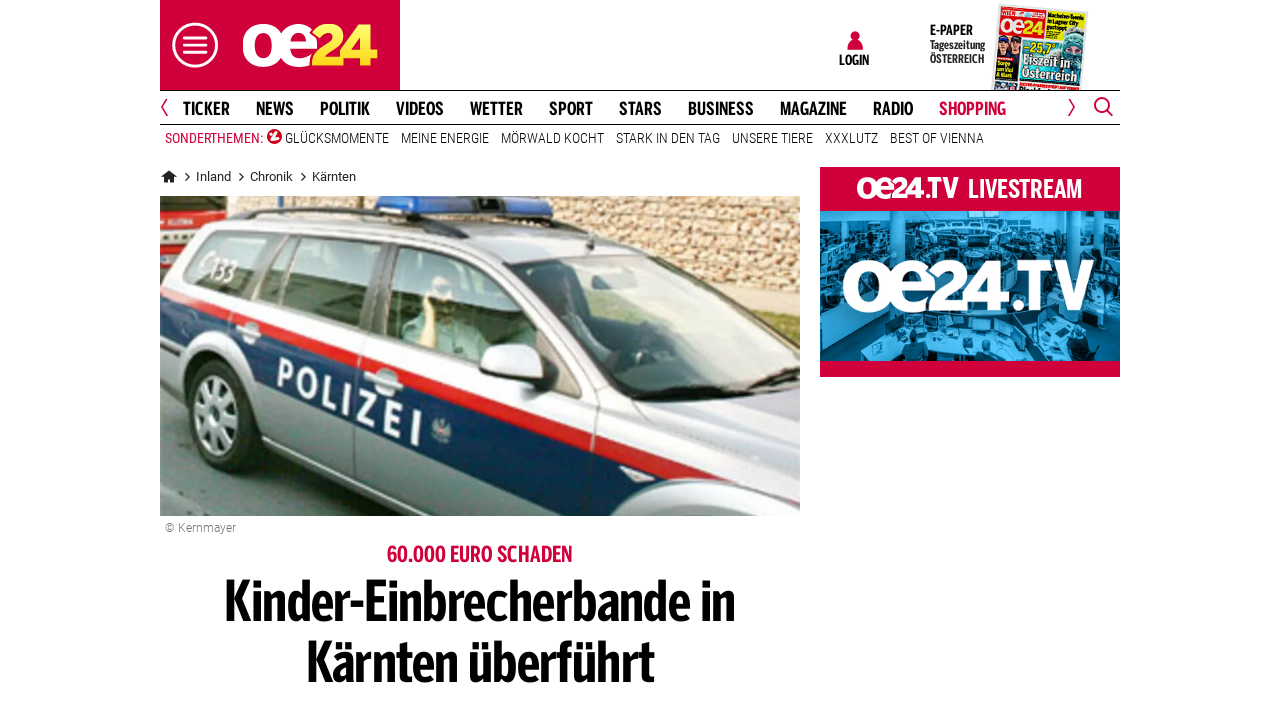

--- FILE ---
content_type: image/svg+xml
request_url: https://www.oe24.at/images/epaper/logo-epaper-v6.svg
body_size: 138959
content:
<?xml version="1.0" encoding="utf-8"?>
<!-- Generator: Adobe Illustrator 26.2.1, SVG Export Plug-In . SVG Version: 6.00 Build 0)  -->
<svg version="1.1" id="Ebene_1" xmlns="http://www.w3.org/2000/svg" xmlns:xlink="http://www.w3.org/1999/xlink" x="0px" y="0px"
	 viewBox="0 0 2346.82 790" style="enable-background:new 0 0 2346.82 790;" xml:space="preserve">
<g id="Ebene_2">
	
		<image style="overflow:visible;" width="790" height="790" xlink:href="[data-uri]
bWFnZVJlYWR5ccllPAAAAydpVFh0WE1MOmNvbS5hZG9iZS54bXAAAAAAADw/eHBhY2tldCBiZWdp
bj0i77u/IiBpZD0iVzVNME1wQ2VoaUh6cmVTek5UY3prYzlkIj8+IDx4OnhtcG1ldGEgeG1sbnM6
eD0iYWRvYmU6bnM6bWV0YS8iIHg6eG1wdGs9IkFkb2JlIFhNUCBDb3JlIDcuMS1jMDAwIDc5LmIw
ZjhiZTkwLCAyMDIxLzEyLzE1LTIxOjI1OjE1ICAgICAgICAiPiA8cmRmOlJERiB4bWxuczpyZGY9
Imh0dHA6Ly93d3cudzMub3JnLzE5OTkvMDIvMjItcmRmLXN5bnRheC1ucyMiPiA8cmRmOkRlc2Ny
aXB0aW9uIHJkZjphYm91dD0iIiB4bWxuczp4bXA9Imh0dHA6Ly9ucy5hZG9iZS5jb20veGFwLzEu
MC8iIHhtbG5zOnhtcE1NPSJodHRwOi8vbnMuYWRvYmUuY29tL3hhcC8xLjAvbW0vIiB4bWxuczpz
dFJlZj0iaHR0cDovL25zLmFkb2JlLmNvbS94YXAvMS4wL3NUeXBlL1Jlc291cmNlUmVmIyIgeG1w
OkNyZWF0b3JUb29sPSJBZG9iZSBQaG90b3Nob3AgMjMuMiAoTWFjaW50b3NoKSIgeG1wTU06SW5z
dGFuY2VJRD0ieG1wLmlpZDo1Mjc1ODhBOTFGQkExMUVEODg3Q0FBM0VCQzZFMEU2NCIgeG1wTU06
RG9jdW1lbnRJRD0ieG1wLmRpZDo1Mjc1ODhBQTFGQkExMUVEODg3Q0FBM0VCQzZFMEU2NCI+IDx4
bXBNTTpEZXJpdmVkRnJvbSBzdFJlZjppbnN0YW5jZUlEPSJ4bXAuaWlkOjUyNzU4OEE3MUZCQTEx
RUQ4ODdDQUEzRUJDNkUwRTY0IiBzdFJlZjpkb2N1bWVudElEPSJ4bXAuZGlkOjUyNzU4OEE4MUZC
QTExRUQ4ODdDQUEzRUJDNkUwRTY0Ii8+IDwvcmRmOkRlc2NyaXB0aW9uPiA8L3JkZjpSREY+IDwv
eDp4bXBtZXRhPiA8P3hwYWNrZXQgZW5kPSJyIj8+SlBM/wAA1hFJREFUeNrsvQmAZFlV533uvW+P
PXLPysq9KrO2bnphEWhcUFBkdQEVXD4+1xnBwQ0GdVRAB0fEBVEGR0RQcdwVBVxmYMQNlQFxAcft
kwHphm6qKisrl4j33v3Oue9FZmR1VVPdXZUZkfn/Vd9+sWRGRt6M5fzi3nOOstYSAAAAAAAAADwc
vP4zxyZnDvTOfPTuj+AvAgAAAAAAwBCiMQUAAAAAAACAh4uHKQAAgOFCKSUfCjXL0eo73RsVHgmP
Kg+/vExe7+s8Ih5x33VUXm6u+DENuv+HTxmPtSsuS3lcKk93eazz2OCxXX6tXH+BR4fH5fK69fKy
K8d5OVrs0QUAAIgFAACAhyQK8lo8Vo4pHuPXON0qR11rTeIXWivS6srTqhxymvYeSfVd3/v591+8
ltu/CibP89aVF1qbjxVHGbYY8s/m5WX9x+L6nE/nefE1e07nudy3i6VofJLH3Tw+Xo6rnf4E316G
RxEAAEAsHh69z7TUkNzPoYp0Dmqu7HVMpyqDoYcw1+oqX2vLn+sir2t/Ty8gukbABcC1pEEeMJM8
ZnkcL0fv9Ex5nNTaKKO1e3zxaeo/LUdTHlUpDwfF1R//N/b+sGg0bG4bLBlzWZ452cjLY3b/05bn
WCTj//KQRL0P8/jX8nTv/N1WrAUAAADE4qqkQ/QbZHg0XEckUUpFX7Rv728LciqXHRs7n8D2uYD9
FHKhrriu9+OyvPj5RknUtPdrdDHk09fep7wAXEUeZFvRMo/F8rjcd36apcA3xhTCwEev77Qb2mAS
+592Ik48JTI3/s5urWtPP8vHVJa58SgRET66kfdO51mX/0YiGf/M45/K8Y+9wdKxgVkHAIAjKhZ2
s/jgScXD8cmx7Q7uB2UHOYd5J71CHsp5srIm0VuX6AmG3Yn0cw7+bSkVO/fe2t2Vh76VLNUvFarP
L3pbNvJCKpSMTD4NzknJjZdbOXIJbmLfbR8BR14e5PVyicdZHqulOMj5E3zdpGe8Uhr46Hnu2BMI
COnNxehSzq7hIPxc91kuFlgyFtIsfWKWpsRHHiIeKZUrHv/QJxsf5PG3IiL8vSlmGAAADqlYdO65
TMFEZaju7yBykHO4ed96GfxnfMx3xEKVQ/7bOS0BXd9KhlWGMhOzXHjldaV72GJ/tgiCW18odzZp
pco95X2CQbtSIdspejskdvakl18aTTYInyMfSYHwS2k4w+N031hhWQg8kQbP3xEHkQisOAz837T8
e3kU8r8rYemYZNmYZNG4ywlH2uXh5KPD3yuS8SEef1MKx9+JhEA4AADgKq+3/cU3Br2Pxcd/+89p
/KmPGqoJlvs8SBzk/H30HX/BYpCXGkFOKmy5SlGIxO7Kjra7YrErHu4aloWIT3tuRSHj28hKkSgS
RmlnpcLw/40tzmi+Que7u6FyJaPImdjm45aRe8KDA5CzT34sXhmOTsAp1ZIeUY7beNxeCoTv5IGl
wS+PEpRi5eFoIa8PPdHoimikpXSwcJSS8f5yvE8Gf/0aZg0AALEYErEYNt773T81EPfjju/9mgP9
+X/2sv9WqoF1wfzOqgHtisXuikXvgZn3bT7qv1yRb0MWBk05P3a7JCPfSZewutgjJSsVni2G0xH+
MV5WrH7I96VGObkQLnuW1ng8/aVfh1eEwy0RU6U49ETidr5sUcTB9wMnED2JgECATykcLBldJxwd
6nbl2JUquf/ckwwe/1ukgy+7GzMGAIBYDIhYvOEZ30jP/80fH6pJlfs8CBz0vP23Z76wWBVQ5TYm
klWCYtmguCQn25dx3b/9Sc7r3mm7VyxM5rl8CPfmzlekkmjhciiUZHvK/qdCLHJZsSi+z/CP9fm8
LSvJdPk+uZx6/pavfetP4JXg8EmE9Gm4g8ejeTxGhtZ6ppAIEYjAHWUVAoAbxVVkQ7ZbSlWq98hn
LOWQlY1NzBYAAGJxAGIx6Lz51BcM3H368g/+2oH+/F9Y+UKXXF1mO+ysUhRiYalYROhdu1csrpSK
XaEo5YK/WWeKVF7cYMoSkeleJjffglR10kVehWx/6iViy3kjid8iFfzmv8HG8Y0f/E28AhwekTjZ
JxGP5vO3sjh4gROIgAIeklgNwH4jyeEdkYxuh48dkQ1Z2virUjJEON7D5/8BMwUAgFgcQbH4w8rn
DPT9e8Ll3z+Qn/uX4ZNchaZebafeGkXWy2XoSYaUblW7AmH7asX251T051j07Z4qTudlvoQSqdBu
UCkXIhqlS+yMwkdYVTiwlCow2/xG/6z1/4Fn//BKhBjCLfJwL8ddxnhjgRMIn0foViMAGETkdTDt
imxsO9GQkWWZNPp7t7zFlOMD6LsBAIBYHEKxeE/02QP/R3z01h8c6PxI7kKYlasD1C8SxemsLPXq
kq37cyxUaQrULxe0s/VpdyvUbrVY+XJJyDZUVHDKDYuF0aXQWOqUx6LaU1/RWhEQ/vonrv8unvXD
JxKyX+lOEYieSPie3wiC0K1EBEGAqkxgqJHeG51Op5CNjlvVOM8X/1GfaPxvVKECAEAshlQs/iJ6
4tD8AR+59T8OfH48Nocg23WE3e1ORfWlrJdjocqsiv7Sr1dbsbCFVNxvG5T7cknI1mRU0ZXYeoVY
5Lml1Oa0xSOVMrJ8zKXJlushoOnTL/0enu3DIxKy+HUrD1keFLN/rO/7ldBnkRCZYJE4yM7TANxs
5PXLiUZnm7ZZNrrd7nopGv+ThyxL/5Xtf/MGAACIxeCJxfu8JwzNH+629A8HZn4kMdqzvVKuuyVf
d1YtqC/HYs+jr+cVaidxuycQvXzs3Z4We77NbYOST6mtrFbIaoTkTuQZbcixvA/d0Kcnrv8vPMuH
QyZmSpFwMuF53lgYRBSySMhAlSYA0ejQdmeLx7YkiX+8FAxZrv59fh//KGYJAACxGACx+Gtz11D9
wc5l7x64+ZF8CGN3e0TsZlCUoqF2z+dXCkIpCbL9aUcm+sSif2tUT1wyKipLue0vkpCrCrHo5Cld
lhUL+Vq+/HGdP8EzfHBFQjo0fmYpEk/SWq8WElHIBBKtAbg2meSKyWpGKRp5nv9tKRoy3sXv6xuY
JQDAQXDkay0aPRxbKk539/eT97/zP/2650eqL5ncuq1Q9gq5cMWb+sRC0W6ORX9HbLVHJApZ0f0C
Un5bXopF3lc5qr++lPSx0Cwcj93+Yzy7B08m5vnw+Tyexqc/PfCDyIlEGLr+EQCA63zfYvFO4sQN
odvtnmHJ4LH9HzrdzhY/v2TL1G/z+B2WjA9jxgAA+/Zef5RXLP7GH/zVirPddw/8nLhqT7YvKdv2
X9dnB/3nd0RC9T8Yd/I0dHmdLkvHql6VJ5VTx2Ox0MUXdtlMXE+KrOhN8cSNP8ezenBEQpYdHlPK
xFO11ueiMCIZIhTY3gTAjUfe07e2t9xqhhzzPJfStr9TisZ7UG0KAACxuEm83/u0gfyjPCL906Ga
h5QD+o7ebYTXbw9SKerK/Ijdd0C1s0LhNML2NcST5GwOPJUujkWShnUrIJ3IUso/L7MZbVJOm2UV
qi84/xd4Rh+8TMgWp6fweBqPz/M9f9SJBA+p4AQA2F+knK0TDR7dtPsJvuhtPN7K4+3YMgUAgFgc
YqnYT6G4kb+/BPnbOt/1CXvFSsSey3cvkS7YLrdCGbflyvQq/dgiWbF3g04y3BYn7SpOXaJt2pIU
bem8HXhk44Ceeje2Ph2gTDT58FQeX8innxwEYexWJoIIuRIADBCSm7ElKxlbm5IMvmHJvp0vlo6q
v82vp2uYIQAAxOIh8IEBkopb9nl14mb87ikbQFfEopcvYXflQd1PLFTvJItFkZQhOREiFtqYMpGb
3wBZLDLXi0JWQlRRBUp6VvDV99kN2lIpeb5Ppl6hz/vwO/FM3n+ZGOXDM3l8AZ9+YhiEQRzFbmUC
pWABGHyk14+sZGxtb0oC+Da/1kqFqV/l8Vt8+j7MEAAAYnEdfFA/5sAn/VT+Zwfyc2/W7573VWoq
HlSqr7qT2isXfefcFnwZ5RYn10FbxEIXHbQz1+jOsrjklNqyhKy2dF+UUVYN6Es//C48g/dXJkb4
8MVUrEx8RhRGXhTGLmcC+RIADC+9vAyRDD7yy62VF9dfkQHJAABALK7B36uDk4oVezAysR+/s0ve
Lusy9RKy+8VCX0Uq5KiNxw7hucRvaW7XZZmwropUIRaSjC2Pz4xEOop8Cxt5dNcn0D17H2Wiyoen
8/gyPv0kFgnfrUygtwQAh1YyJPF7c8tJRpfPSwnbX+Txm9guBQCAWJR86ACkYvWAZGK/f1+72xZv
Ryb6m2vrPSnbu0VkteexLHiuopNsp+qoYuVCSpbI6a4qCtQqz9Dj17HdaR9lQmq/PpnHl/LpZ4RB
VBGZwMoEAEdPMmQVY4MlY3ub/1dUlvp5Hm/j67qYIQDAkRSL9/v7m1PxiO6fHug87vfvq1yDvN1S
sXtkwu6elvWMvKzwVGxrKsrFykOwaxRt+poyLfkVli6bnLYN0XPvezeepfsjE/KHebzIBI9nh0E4
EkcJRRFyJgAARU6GrGJsbm1IpalP8kX/ncebOYb4U8wOAKDHkWiQt21u/qesj946+C7P74keW5ww
+/upsifpFbnta3CndjpsS7ya212xyOR8KRaX+dSGTd11HQ5e1z2Pnn3hD/Gs3F+hmOXDV8rwPX9J
ZEJWJ1DNCQDQj1TlqyQVN7Isa3e629+wzYNfQz7EV7+xlIx/w0wBcMTjisO+YrETbB9SmbjZv+P1
iYWloBQL9wZkiwRu9wBz/SlKsVDS80IXeRR8foO/cEN6YGQd+twUPSj2USZiPnwhj6/mYOEuFgmd
RBXyfXS/BgA8OPI8o83tTbq8cZl9I/tdjilEMqSy1DZmBwCIxaESi/cGNyfgvqMzGEJxs36/B4vh
h5AnW6Go2A5VVIXa3QrVqwsl+ROSlC3boeRRtxUY2vCIPusi8if2SSju4MPX8PiSKIwaSVxBEjYA
4IYgsYSSohtpRyTj/MbGhuRivJEvfy9mBwCIxdCLxd/px93w+3c6H4wmbDfjd3uYbykcnO6uWDix
6Nv+RGXgKmKx7XpRFNWf7tx6F56BN18mpKrT83h8vWe8W+M4oYSH0djqBAC4eZKxenqVPvT3H6R7
7733/d1u9yf44rfw5euYHQAgFkMnFh9UNy7wPmUHp6Pzjfy9bvCjiPo/9Na2/xNwRT3lkJWKLRaL
XBPdAam42UJxKx++jhXveWEY1WRftKxOAADAftJqt9xKxj//yz+tbW1tvTnP85/kuONvMTMAQCyG
QixuRPA97DJhd2P6Ky7Ye/G1zu/ejr3yW6+MXndP6uLnyHfo3laocstTTyxSPmz5hh65ia1PN0km
xByezePrjTGPla1OWJ0AAAwKZ8+doQ9+6IP0sbs/9sdpmr6WL/o15GIAcLg4VFWh/lY/fk+w+2A5
k//RYP0uVwTvD0YsMkVladey/KvLfSiul9Kwuk8q9P0ko2h4l1Lmul73BKOo9FR2qdCq+EYl5wyf
DaRSiEvkk21QEsx6nue6aUtZWblum+/AWtXDs+7GC8WSyASP/ycMohFZnZCeEwAAMEj8zV8XCxUr
J1Yfd+Hi+cfdfc/dn+DXr5/hi17HgvEvmCEADkFMclhWLP66F4g/BM4NiFA8nN/hgX6fv/SfQCbf
7Xvtu74TVGqCDLsjFUWitWUxsdRlsZDR66ydqd2+2tbwd+minKwinx9IgWt0l7FYaP7nObHwqWuI
Nvm7UxaLbqDpcy7+Hp51N0Ym5I/x2TxeqLV+ShJXdEVWJwzEDQAwHPiBz+8Thj5+78ezjY2N38qy
7Ec4JkHNcQCGmEMRhTyUgHwQZOJGicSn+n3u7Bav0+83T7iegLVQB7eTSZNRXrkCYilVdkdBRCry
UizYJVgcUldP1uPAVqRCy/YbaXyXprSdd0lpTUGY4Bn38IVCJvErRChY3E5VkwpJ7wlUdgIADBvd
TteNWlI3p1ZPP+uee+5+VhAE7+t2uz/CV/8iS0YHswTAkMUpw75i8WCD84MWipu1KnG9vI/l4por
FhycihC4INVtpbJu+5PbCsXfk+1si7KuqtNORVnrUcojd1/DAiKrGca4JmubkaGNxKOkUqFkfIQe
887X4Fn30IRimg//nsfXR2HUriRVJGMDAA4d1WqF32ly+shHP3LP1taW5GH8V37/+ThmBoDhYGhX
LB5MgD7sqxM38v5Lydfc7k3Y7qml2wRllOuwWuiEKiQiF7FgAcmLMoK9a3pfVUiER9tZyqNLF2Tr
k+e7xOF0okb5sTb542OUHJ/CM+7BC8U5PnwrH7+E5zOoxFWXuwIAAIeR9fXL7jg1Pj1RqVVe9n8/
8uHv4Ne8t2RZ9oP8/vN3mCEABjxuGcYVi+sN0odVKG72/f6AvmtnxaJI3i5XLFgoNAetUhrQ2pzy
PKeMj+4xImJh+7tr72gHWS+g3E9oK+3S5XSLLgaKVLVCYywT0YkZ8laPU/XYNB1/4bPwjLt+obiL
Dy822jylklRVkiSklcbEAACOFHEcU61eo49/4h577333/nan03klvyf9CWYGgMHk0H30Oaxbnfbz
fss2prwnCHTFCoYqViWcVOQZj5x6CdsiHjs5GE42cicgqVR+CjSlvuRjRORXIopGWzQyd5waq0uU
nFskf3qK7N9+nNSZcTzrri0T8md4mgiFZ7zHVitV5E8AAI40m5ubbsgr5F2Pf8LTPvrRjzwtiqI/
2t7efiVf+Dbb/+koAODgY5lhW7G4VuB+boBKxQ76ispf+nftlpu11Jdvocg3Rc8DqfCUiziwgsgn
5Vq2O7nVjEIuRDpSEY8spfXIp4vNhHQcUljj48wo1Y9P0fHZWYqXjpFZnCSv2SBd5SB5tIpn3f2F
wufDl/H4dt8PTtdYKKIwxsQAAMBVmJufo0vra/T3/+fv/ybP8/+SZZl09U4xMwAcPEO1YnFlwD5I
MnE9EiH3fxDus+RZ9HRS025/C3dd33YnF/SKbihX/sn1xSg+PJceF0RdHnLMWSz0WIOqoy2qj42S
v3yMqvPHqDI1Rd5Ui+x4jSjwKPMVITtgj1CIPXwtj28Jg/B4tVJDQjYAAHwK/vX/+1d3vPP2R569
+56Pvenue+5+hTHmVSwZP8WCsYUZAuAAY5thWrEYlMD8egVoEO/re8K7nEjs5kqQ63FRSAQH/sqp
BPUeF7YIgIsqUZJ7UUqJ5F5I8zzZMqVnxim8ZZlGZqapPT1J+uQsXzZJXrtFVA+IEilJm7qvlypR
zaR+1IVCSsZKQ7tvj8J4osZC4fs+Xo0AAOAhUKkk9G93/xtd3rj8b3z2B3iIYGxiZgCAWOAvcpP5
i+CunkWUCdk9sSha45lijaLoT8EikYpQsDx02UYue9Y1xtO+IZuwMMQhBUFAyfIM1R51hlrTE9QY
HSHDoqFGWSqShPKQb8PLKUvTYvuUp4+sWPCcVkqh+LY4iidkhcL3IBQAAHAj6KZdurR+iba2Nz/G
Z/8LFaVqIRgAQCwGh0FefXiwvNcvfhfZ0mTLJQuRCpOrHdcQ0ZDO2dKDossS0TFEKUvBZZXSfYEl
FfkUVRIyEy0KxltUbTSpdmqeGo9apQrLRFytkN+ska7ERJ5HXb7Bjs2cVOS5ddIivTKqwdHJISiF
4t/x+FYWinFZofAgFAAAcLMF4+4+wdjAzABw88GW9+uQimHnA/x7pOZTf50opjQmUuVGKSk7q8ru
2q4Lt6coSBJqjYxQa2GOakuzFB6bpmB+koLZMfIqEZkgcPJBWpY6sqKxnsrdbWsWFU95ZLQ5Eo8f
nrdqn1CMQSgAAODmIyvB7WZbBGNy/fKlV29ubb6YX49/kK/6CaxgAHCTYx+sWFxbJA7DKsUH1GPJ
ygqF5Ee4v3jxv96KBcf8ZfJ2cYE0yBOJkA1RWywSW37xfd3Io8vtmOrjIzTJMjF2eokaJxfJn5kh
NV4nanHA7Gv+OWwi/H2SFS6N9bosKttll25pvOdpjyJ1uINrfgML+PB1PF7KQjFZq9TR1A4AAA4I
WcFgwSAWDNki9TIeP82xTxczAwDE4qbwVxx893PrEPfe6f0ukiqd8T+3rYn/eVIylso+FOWf3Lpi
spKIXYqFZyirxNTlk9udbbrPy+hCpEiaswXjbdLL0zQ+P0PH5mapvjRD8cwk+c0mqUSkIi9kxSV5
71adypQMtZMEXlGHt+qRcuWz6Hk8vjcKo/latY4cCgAAGBTB6HZpbX2N39+2/onPfjcPKVObY2YA
gFjccKEYRpm4Uoj6yVTGgX6vY7bak5RtrFOM4uv4mJWrGJnWtMWSILkVmc1orerTRjOm9ugI1Wen
KDgzT83549SW7U9TbfJbVbf1STbUWb2z9MG3sysWeVmmVs4fVqkoG9s9g8crwiA8I0IR+AFeXQAA
YADpdLadYHS6nb/ms9/BcdBbMSsAQCyOnEw8kEjc7w9rihKxrnO2zfkPXXwoI0LhuX/GrWBI0N+V
bVL8MJDKTxd8loHQoyiOKZtquWZ3U8eOUXthhoJTc+RLGdnRUVI1loRISyc9Fhi+bd/ubLXq75Nh
S7GID69UPJEP3+f7waPrLBToQwEAAMPB1vaWa7TXTbsSDLyU46H/hVkBAGJx3QH5YRaJvX9VDugD
QznLRcaBv+LhZblbUHDdtUu1ELHY5q+57BV9KTb5Cz4WWdKtGk1MTVC0MkfxyqzLqWgcmyA1M0a6
WSdTicn6cvuSny1boPhnaL79csWiP2dD8E10GIXiNj680jPek2SFIo7QKRsAAIaRza0NV0UqzdJ3
8Nlv47jobzArADw0DnVG6TAKxUOWiSvIOLrPRCyUKlYnrHKlZJU76l4Ot9u21PEUpXzZtq9oq+1T
dGyEwqVZqt56girnlikeHyXTblK3kbCw8EPGaJdHIduocknWJpYRlfecxpWv1aWveodMKlgoZvnw
PVrrr6xV6rqSVPAqAgAAQ0wcJRSFMW1sbnzupctrT+LX+Tfyxd/JgvExzA4ADzJOOmwrFsO41elG
yUQPSaLucPyf+uQqPIV8QcIGIWkQ8vfW2U46BG0Ghi6HIguGbD2mreVJarBUHF9epOjsEpmV4xRU
EqLQpy2/SMzWUkrWK76nCLZFMVKpNVWKRZnXYQ7PtqCydOxL+PjN1aQaS3O7IrUCAADAYSG3Oa1f
XqfLG+sb/H75w3zRK/m4jpkB4AiJxbBVdbrRInE/seCxzdF9aiwZFoBAGwqskYQLl3PRsbmrBmU8
Q2k1oW6rSmGSUDTepvDWZWosz9HozDHy5ifJHhshK83ypFKUcsZAWipL8e0qrctcCjGV1P1kCbX5
lg6TUMiSzFfxeEUSJ1Oy7emo9OEAAICjimwjXlu/2CtR+5083ogKUgAcAbEYhhWKmy0SVxOLDgf6
GUuA5/tOAqS/RJqltJ2mtKZZLnxNcZyQmRohMztBjdERah2fptadZ6g6e4zCZoOokVBeCSjlx0jK
N5oq6Zot7SrKClP8c9JctIJFxaRUp8NVCYml4jP48OowCG+r1xooHQsAAEeMTrdDa5cuyvF9fPab
OWZ6F2YFgGsztDkWgywU+y0SV0Oa0cnqggT/Ns/cKoWIRddmlHmGvEpMtXaLKsePUbwyT7XpKarM
TFEyLb0pakRJ5PIppGFe2eii7MAtw/W/K0rZUlEF6jBJBf+Oc3z4Yc94z6rX6m7vLQAAgKOHlA4f
bY/JysVta+sX38nvD2/hi7+dBeMjmB0ArhJDDcuKxaCvTAyCTPRjpbdEuWNHyshuSDI3y0WmFW03
EwpH2zR9bJraq0tUO3eCwuMz5I2NkK36LBUhqSgkin3KQ0MZi0WW85Ame5IMzjZhyvQC7xClGfAb
hhjEd7g8ikotriZV5FEAAAAo3lc5XlrfWJcu3ut8+vv5oh/iYwczA8AQicWgCsWgicSePypJiVft
gv7cZnTJs3RfpFgWAvJrFdqaH6NofoqOzx6nxol5ik7OUTQ6QqqS0GbaZSHR5EcReYFPxvPJslTk
LBd52gvAiTSbhRcenqCbBeKL5E0iCuPZRq1BxiCPAgAAwP3py7/4Rz77Qo6j3o5ZAaBgILdCSdDe
k4hBkYlBFomr/mFzosA1yLOkfUU29Cls1qg+OUbJ6hyFq7NUnZ2lcG6KzLExIulNoQ3l20UKtvW1
MwipJCVlptyWJ76m56GHRSpYKFb58GOe531Oo9ZEgzsAAAAPiHzw1Gq0KYm3ly9euvg2fh+Rzt2S
f/GPmB1w1DlynbcPs0zs/FF5hEoa4VlJq6b1ikfnRxNqT0/SxMIseY9cIf/MIkXTx8gbqxM1Isrz
3C3zKi8gpb0il0L6UeS7AmH7XEINeR4z/37SgOK7tNIvqlZrgWx7AgAAAB4ssj3q0vraFr+HvorP
fj8fNzErAGIBsbj5MqH0bj9qu9ubutf/4erfolxZ1yzPiiGrBny5VsWKQpGdXVwmdZpcjwmj6YKv
aDMyVKlVyZ9okZ6fpPHjMzQ+d5zM6jHSxyfINBpkqywVsXEJ3lKDVrY+qbKcqpIqsnmfrfSGHnqp
eDoffiyOkjlJzkb5WAAAAA8HeX+W6lGbW5v/wmdfwLHV72BWwFHEwxTs08qEq6a0G5HLqaI7tS2E
gGzfF++eFoFQbr9/7rY1paIWqkiedn0kRCR6t+NyHzTlvkcfa3h090iFpmeO0dSJBRo/s0y12eMU
Tk0Q8eW2GvDtsLB42nXnlpUKaWpn3c3Z8mc7F+r7HcoLh1copGv2azzjPb1Rx7YnAAAANwb5gKrY
HrW1cGHt4m/z+82v8sX/AdWjAMQCQnETsUR71ibs3sD3Kqcl+TrPMpfbIC9c8gdLWTJSmxZ1XtkE
OFAmY4rtS7ICJZ1Dm2OjFJyYocnpaRpfOE5tFoxkYox0q0FU4YA60G6lI9e9n6aKFZD++3TF2WGV
Cp4XmbYX8PHl1aRaQddsAAAAN4MwiGh8JKRLly994eXL60/i9xpprvfjaK4HIBYQihvvFC7KtVfR
Cusc4Wqhbi7Bf5a7NQ0Jho0y7htT/l+XR0ZF7kMmSxihT4qPKgxpdH6GwjOnqMWCUZ+aoApLhWnU
ieKIpcK4OrE2z4sViSt+sLq69wyrVNzOh9cHQXhHs9Ykz8MiHQAAgJv6vkP1ap2SKK5dWLvwo51u
53l82VezXHwAswMgFpCJG2gW+Y5X2L4IXj7GyPWVDqLKP5AiLzeyEcqtXhi2CF95pE1Ia15O6zqj
S3lGKYtCdyShymiLRiYmaPSO09Q6u0phvU5+u0F6rMlSERL5nttHZbVlIVE7Cdk7KRS2L4XC9snF
kDWsKHtSvFxr/U31asNL4gTPdgAAAPsXYHm+a663sXn5kWuX1t7L70uS3P0yJHcDiAWE4ga5hd2z
OtCL2SW4zyXI3w2Ld+N5DvM9oymVXhJ5LusW5GuP/SCgDV+yrVOy0mAiicifGqXq4iy1FxeptbpM
tZljpOOYVC125WRdZztdts12P69fYejqp+VL/KGTiifw4afjKFmWnhSuCzkAAABwACRxhaIw9i5e
uvCSza3NZ/F71PNZLv4EMwMgFhCKh2sWZO39ouA9O45UmYuty9De/ZOO15aH/FOGA2WPjMfK4Vsy
viZjIgpGG5TMztLYqVM0fmqVgqlJMs0GS4HvtkhJpSgq8wqKhQjbl/Kh9ojOsMIv1lIz9pVGm29o
1Js6CiM8wwEAABw48gGXJHfH0ebKhbWL7+b3q9fwxS9lwdjA7IDDxKEqNzvYfSeKrVCy18gF9uUq
hSqTpm1ZOlZWJIz0jyj3KBk5XwqGfP02i0QmkmAMXWj6tCb9KUZHqDl/jJLblqm5PE/NmRkyScJS
ERZC4RuyoXala10+hse3pQux6N0XoqIJnjTW2/l8X/ZoDckWKH6R/mw+vD6Jk4W6rFIorFIAAAAY
PGT3gZSm3dja+Gc++/9yHPYuzAo4LAz9isUwNbHLXVOIojCElHjNpEdFKRcuOZuK7UkujyIvgn3p
dp3ZnHztkzYebQWatiTxmoVhc6RGdmmCqieWqL26RMHZOQonRkhVqmwLujAGkRZjXUMKJy+6uM20
iMZ3ciuof2PUEOVV8Pw1+PCDxpivbtabSipyAAAAAIOKrF40Gy2Konjx4qUL/5Pfx17HF7+YBeMS
ZgdALCAV149rZGf7YvfdbVC9HUnF1ie1Uw7V2GILk1Sq6+ZdSjNDJk6o1mzQ6Pxx0meWaITForbI
pyfbpCtB8aNUbw1CuZUKKodbnSiFgnaE4n77s4pGGYMvFZ/Hh9dX4sqMrFKghCwAAIBhQbbrBsG4
Wru09g0bm5efwu9hX8ty8XuYGQCxgEhcj1XsDrsb0hdhvHLN8npNrWWBwZShf24MZVq73hVbhmiz
EVHIAiHN7iq3nqDgthMUz0yTPz5CeV22PvH3pJnLxVC97tyyeGF6W67oquVlXbpF7y4OuFTwi2+F
D682xnxNs95SaHQHAABgGJFtu816k+Ionruwdv4d/P72k3zxtyH3AgwrA5Vj8bZ7Zg/tRFu3AWnb
HSWUl74TqS56U3hWU5AXydmGR8inA1vkCGyGPq3HfiEWsUefPDFGtdUFWj19iqrnlslfnSUjFZ98
n7rS4kIrMny7PhVy4pLBlaJyZ5XzBul9kZcrFboUip5v+AOem8Dz9Wl8eHMSJ0uNWhOrFAAAAA4F
0tx2bc3lXvwfPvsVHJ+9B7MChk6WMQX7KRe9/9s9l5Qxv/tj7B0sIHlGW3mXvCSi9tQETa8s0+S5
VaqcWqZobpq8kTqpJCTraycVst1JsVjYspysVeVmJ1WoTTF6WlGsmaiy6fYgSwULhM/j+7TW7243
R5aa9RakAgAAwOEJyFSRe9Futk/ye90f8Xvc9/BAV1cwVOABu5/B8c7/VSkSqlgt6O2QcpWiLGV8
7JZCsM3nt+TFptWgiYU5UmdWyWepiGdmSLeqLBQeyweLQm6dHeidzIpCInR5u7bM5+gXCurbiuXT
QEvFaT78XBRGt4lQoC8FAACAw0oUxjQ+EngX1i5899b2luReyOrFhzAzAGJxaAVB3S9P4VN+EmGL
yk+yPUnyH2QTUsaXydKnOEG3F/rz7V4ILXW0XG6pO1qnfGGSzMpJSs6ukH7EMunZCdLVhGzsFRLC
t5+KXGQ5Kc0/ISiWIGQBoignq/bcd7P3NxlYqVAuSYS+iY/f36g1I3TPBgAAcBTQ/F7ebo64rt0X
L12Urt0v5otfa621mB0AsTh8ZkHqQZqFVrIqYKhQCu3+b61yo8PnOq6sbOZyIdZCTVuRT34QkLcw
QTHLRHRWVipOkF6aImpWnTjkkqdB5ORCvs+muSsRq2zZC++KrUJqj04U+DSY24n4RZR/UXpz4AdP
lKZCxhg87gAAABwppGt3EITJhYvnX9Ppdp7K741fyW5xD2YGQCyOuosoTb7bKplRmmeSpcWXGfI8
z21ZorRDXduhjs1J+zG12m2amp6mZGWO9Ooi1edmSY+Okopjl0uRpZkTCssBt+RUGE9aVUjitiKt
y0pQD9BLe1CFopSKp/DhjbVqfaxWqeHBAwAA4OgGavwGP9oeo0vra0++dPnS+8utUb+PmQEQiyNv
F8btTZLtTzshP5/YZhG4FBrqeiHZik92YYrMiXmqLS9TZek45XxejY1S2qySCX33TXnmWtyRYWER
mRCTsF4hFjsLFeUPUUR7FMOogV2lkLqx32+MeVGr0VaBH+AxAwAAADC1al1WLyYvXHRlaV/FF30n
C0YXMwMgFkfTKsiWJWQlrpdu2pksVKQZrYeazld90vWE4vE25Y8+QdntK2RXTlI2NU7ddp0yP6Tc
BBRLenaaUpZlZHJFvvVc3wlbjp26sZZc4vYe9ECvUpzgw1uiML5DanojQRsAAADYi/RtGhsZ1xfW
zn/71vbWZ/B755eyXPwzZgZALI4aZZBvtCHtGTaLjPI8pdSmZFka4madmnMzNHZigeiOk+SfW6Da
xDhRvULdOCCrPJePQVnuvle6eKtersfevnsuGXyPVOiBb3j3FTxeW681qpW4gscKAAAAcA3kgzdJ
7L68sf6otfW19/H759ezXLwFMwMgFkfJK6R6ky5yIiQROTMpddgRUgn6GzHVjo3TxOoJmn3EWaKz
C2QXxuSjCdr2dNHcrtd/QqzB5ldE5rv2YmlXMtSASwW/GFb58JOe5z+v3WgRH/FAAQAAAK6DSlKV
rVH18xc/+Qv8fvrZfNEL0LEbQCyOCF0O8NdDQzmLguLTl32ftsOQ4kpM/uwE+bctkX/uFKnVJepM
t2k7iaijUje6Vv5QnvtzhawMvuRmmzKXQkkf7d3OFbumIV808L0pfjWJK6uNWgPN7gAAAIAHie/5
NNYep4uXLjx/Y3PjUfxe+sXoeQEgFkcACf8vu8Z3sqqQUYfFQY3UKJ6eptrqPPm3n6BkaY7o2Ch1
agFt8F8mlRwMItfPQhQhLyJyJyZaqkHJeVm9sKVM2KIPhqcH+8/KL3zP5fG6Rq1ZRW8KAAAA4GG9
p5I0jw388CwLxnv4/FezXPwyZgZALA4x0tOmm6W0LR7AYhCEdaqPj9PsqVPUunWF1Jl5Mq2qfPzA
8pE6qTDKcy31MpYRWbEw1rBQyO4m7VYqVMaSwkPZzImFF4SD/uInd/DVnvH+XbvZxtYnAAAA4AYh
H9T5vl8/f+GTv8Tvtz/GF30rqkYBiMUhJTOKLic+pZWQokqF/JXjFJ1bpvjcCoUn5iibbFMWsUTw
P1mdiFOiwDPuk4hixaLo2k1lrkYuW59k9cMUUpGEg/3JP/8eC3z4pTiK75RPVrD1CQAAALixyNao
0ZExunDx/Au3trdka9RzWC4+jJkBEIvDJhaeps1mQnpyhOLpSUpuW6botpOklxYpnxih7dijrsld
jwsv1RRninyt3eqEZE9IGC5bobpOLCzlWrZXWWrR4FdR4he2z1ekfrZeq49IshkAAAAAbg4SN0jV
qPWN9cesXbr4Xtl+zHLxe5gZsC+PP0zBPhmc71O91aTphXk6cdtttPiIW2lq9QTFoy1KfZaOfJs6
edd10ZZPHDxtqLu9TWlnm1SWlyNjuchcp25Jq2jRwK9SaB4vN8a8daQ9CqkAAAAA9okqv+eOtsZG
jTZv5/fi/6SwVQDsR7x75Geg9zyzRV2lXfZ2l7NqT8BcJFPb3SpMxfNVUaqKlYQ85+Df02R9T/Y8
khlvUWtlnkZuOUnjp2X70zFSE21SRtO2TV0StuRQ+MqQx5dpm7kmeC4h23i799EWd7lOA59P0eDD
z4dB+PmtRhsN7wAAAIB9JggC11Dvkxfv+95Op3M7vzd/ubX2EmYGQCxuAlZJnoJ2eQsSsBsO7pW1
u2Kh8h3FyLXd6Q0hVZdkg1I37bBciGR47jLpUXGJb+5ynlGXZaET+5SN1KjVblNjdZ7aT3s0Jcuz
tNmoU9Zg4aAu+drnYahBsZMT94+lRG5XkpslILeSse2u4xcJ/l884AtN/Hus8uE3Kkl1RUrJAgAA
AOBgkDhipDVKa2sXn3F58/Kf8Xv0M1ku/gEzAyAWNz4CdnJRnLTlqkXvurKdNZU2oXab0uUsDbnr
GlH0kJAedJpvR851WUy2+Xtzz5Bu1Cg8Pk2NuTlq37JMwcoC+cdGSHs87TJ67Sb4e6UC1M7tS2q2
XGa8YiWkN0gqRQ18F+2n8fi5Rq1ZRylZAAAAYADem/lfo96UHRSnL166+Of8Pv1lLBdvx8yAGy6y
R/q3tzux/ZU7n678sp3rZUGjm3epk8lqRVasMijtrs74yk6eUia9JMKQWqMjNLM4T7PnztDU6VNU
a7cpiiK3NOm2Rxlz1epIxW0q9ymDDLUjPwPdRVv4T/w7/cZIaxRSAQAAAAwYSVyR1Yum0eat/J79
EuRdgBuNd9R/eS+3ZUnXooldVj7Fcl2uZrhtUpZMrqhc1CgSLqyUf9WUaUNbRrlVhi2++HxiqFuP
3fan4JZ5Su44SeHKIgXz06SbMdnQ7MhCbxTCUtwPW27FclugysuGQCokK/tNgR88SypRIJ8CAAAA
GEz4vVpK0przFz75nzvdzm38Hv58jjcuY2YAxOLh/vIcw0dUiIMIxYYqu1uLYOhiWCcfyn2tLlct
jDLF9iUWi00+vaVlCxSLhadoqxWRnh6hZG6OqrcsUXzrIpm5KVKjLfJD/gFm732w1t7v9DDIRJ9U
SH+Kt1biypl6vUGK8OEHAAAAMMgYbVzexcVLF569sbmxwu/lT0e/C3AjwEfL/UHyFeft1QNpCkxI
sR+5xGsJpLM8c9eFUUij4+M0t7RIy6dP08yJZWpNTlAYxw8UmA/vfCn1aXz4s0a9eUb2bkIqAAAA
gKF5DydpWNuoNW7ls+/h84/CrACIxcOib7XAJWMXu5xy2ekkYbItqzRd+c9IBSifuvyk3JQqUJGm
rF2laGac2ivzNHb2BI2cWaLK/DSZkRqlkaGOzvh27aGRC77Pz9NKv3OkNTpeiSt4JgEAAABDiPSY
GmmNTPJ7+rv4vf2LMCMAYvEwtKKo7lSUks2dVCg3XA0Fq0nl2gmGpiKnQv51taLLhmiNMjofEH2y
HVF3cZzCW5eo+qhTlNx5kvTpGUqPNWijZmg9yvjru0VrO2v3bH/ql4v+nIsBFgrhZcaYN422R8Mw
CPEsAgAAAIaYMIhotD0We8b7JX6P/y4kdQOIxQ2UjauE0zubfOT6TpbRVtqllAXBSyKqT47R6PIC
jZ89RWOry9Q4Pk2mnlAWiISwSEiyNo/cSuO8a8vFoMOvM5KS8guBH3zXWHtcSZ8NAAAAAAw/nueJ
XCh+j38Zn30Tv+fjk0MAsXiwEpGXW592e2iXwxaTo8vTsjVKqkTJ121bFgtZfQh9StpNGp87ThMr
J2ji9CqNzs9RdaRNHHU7kbAsEp7SFGjf1aoVsRhGueAXmEk+vCuOki+RhC9UfgIAAAAOWVBYNtPj
9/rn8dk/4Pf+McwKeFCCepR/+S7HxmkZH0uMLwLh2Z5xqZ0CTiITHSk/K6f568/Xfdqux9RsNilc
naXgzpMUnFokvcixd7tKWWSo282kIi2FbC0Bf6/nbEWXve6GY9tTn1Sc5sPba9X6bK1Sw7MGAAAA
OKRIbNJqtMgz5vGXLl+SpO7Ps9b+PWYGXJecHuVfXkrMSqlYVy62nAmdF8PnEYgU5CIYir9WudyK
jmdouxZTNt2mcGWOaudOUP3WkxQuTZMdr1MWG0rZSFJfkzaGQpYJT/pR5LkrUdvfw2JIXmCewOOP
+EUGUgEAAAAcEWrVulSNWuCI5Y85DngsZgRALG5ohF0eWAwq1QqNTozTsaUFV1J2fHaOkkbDpYBv
d7apm3bJ93zXYVvyELIso263464fMqn4Yq3077abI604QidtAAAA4CiRxAm1WyMjHA/ItqhnYkYA
xOIBsGUORJ5nfMxISzI2yf6wYttTl0fKQ1YpLlcCutyMqTNao+TUAo088oxbrYgWpikYbZGuJmQD
X7rOFCsTqqgkpV1FqWIMU58HfgH5JqPNL460RyNUfgIAAACOJhIDjLbGYq3Nr3Bs8O8xI+CBONI5
Fi6Z2uYuydola1vNE2Jc+C89KlJZYWAx2PYNrbVispWY4tEmtR95mlqPu5X8dptsu0FpNeKZ1E5U
PEnCKLpgEGW5K1krt8mmMRRiUZaYe5Xn+d880hwhYwyeJQAAAMARxvd9GmuPmfsu3PvjHCbM8EUv
tcNY3hLcdI54VSjr5MLj4FnKrFmdU0Zd19ki4CdRElVcnoTkYli+vnFsiuZvvYXG5mcpaTVIV2NW
eVmlUGV1qbInRq/iUzl6laYG3SvK0nJvCYLwm0dbo5AKAAAAADgkJhhtjXF8FLyEz/4sxwwBZgVA
LPp/eVcFSlGgDPn8hBExyGTwrFifRSMKKY08yisBee06tZbmaOb2W4o+FZWEpSJk4TBFKVoqVj+K
7VXFKNSlOA46/AJR58M74ih+jqxUoJwsAAAAAPbETWU52iiMv5zP/g7HDqjqAvZwpLdCiVB4svMn
4zMZCwUFLkci5yfOJ0xOl4IOedWYzPExSh65QvGdZ0ndskTZaEJpLXA5FbKi4TYPiUjwUHw7kqvh
4nJZ6TC2XKmwA7tgwS8M43x4eyWp3t6oNfCsAAAAAMC1YgZqN9t0ce3CZ1/evCxJ3U+x1t6HmQFO
Po/yLy8bfQJZseDhSxM7L2RR8F3C9jprxiWfr5sapfapZRq/4xzVVhZIj7eIGlWiJKQ88CiX3ApV
rkmUDqF72RTFGXc9laIxgC8Qs3z4w1q1DqkAAAAAwHXRqDepWqk9SmIIjiWmMSPgyIuFJG1nlJPW
hgI/pCCOSPmGtvOU5SInPw5pem6Ols+epXkeralJtwyoWUKM9tyxdzuFWSh3We9rlHbd8Kh0jkGU
ilU+vJuFYgU9KgAAAADwYKhX61SvNaSJrvS6WMaMgCO9FSplrcg45DdSTjXy6ZO+pTWT0Yay1Jlt
U3x6iaJHnaLolkWy023Kk5AyyaHwijUJyaOQZnqmlAq+JRYOXSRru2RucsnccqaXwD0oixb8AnA7
H97earTG0aMCAAAAAA+FalKVD1PnL6ydfzfHFp9rrf0rzArE4oiKRU65zijyWBYConu8Ll1kuaBq
TPHKDFU+7Qx5t68QLc2QbcZu21OW504ULB9smVfhSW6FrF5IYsVOToVsgcpdMrh4h6aiP8aASIV0
035rq9GuR2GEZwEAAAAAHjLSSE9rNXn+4vl3cnzxVJaLP8GsHE2O9FYoT3sU6IC2Otu0trFGKdtC
s92iE6srtHrmNM2fXKbq2Kg8Y1xSt2xt0nx0FaCyjHKWDGmw50rL7uRRqD3LEr0tUCH5gyIVT+Xx
jnZzBFIBAAAAgBtCFMbEsUWLY4zf5/FkzAjE4giahSEbBrRhU7pku0TNhBoLM3T89nM0deYkNWen
STer1A2kUpT0qiiG291UVoCinMrsbLVHKqwrPSsN8izFNBilnvmJ/kVa618dbY3G6KYNAAAAgBuJ
xBYjrdGEY43f4pjjmZgRiMWRouNrulQxdDE2tNFKKDg1R5XHnKbK428le3qWLo8ltF4h2vRS2mab
6PDYloZ3uaIg0xTw0eOhemWhdoZ1KxkqyyhSgxHA8xP8S/mJ/ov8hA98Hz1tAAAAAHDjCTjGGGmO
Bhxz/DLHHl+CGYFYHAkk/t/OurSeblPUrNPUwjzNnD5JYycXKZiZID3SIKpGlPuKupLMbTPq5q6v
tqvhbKT6k/unem0qyl4WOeUZjzQjz48HRSq+Qmvz5tHWmPE9H496AAAAANw0fN+XlQuP5eLnOAb5
SszI0WFok7evNw16T9/rsrlEryf2ZpbSekY0NTVO82dPU3T6FPnHj5OuVskPQwp9z5WSlZFmGSnD
TxZJ0NaFkjmlKCvNqt7Pka7bNicvHhip+GqjzX/lJ7j2PA+PeAAAAADcfLnwfJIPNO89f+/PcCwS
Wmtfj1mBWOwrxaf/ORXp0aUUqKvrhLbS4E6Vlyp3ulw74FtQLvVBislu89gi63pVGA6sU99QKtua
0i5dnGjR+vIYbd16htJbT5E5uUBmbEQykMjzNcW2TNTmn5W6/OzclZd1pWSlMV7/nevlV0h1qAFp
WsFP5G8wxrx2tDWqjIFUAAAAAGAfg0yOuyQGue/8va/jmESzXLwOswKx2MdAWISBJcBpQZEXnV9j
bUJKt3o7QsJm3NuWxDfSJXLyILkOcpuZYSXQfKtGU4fFouPxeeuRnZ8i75ErZG85RdnKEtljk0SV
oqeDp4oysnIDsgFKbs/22mvzD8xN8bNtuQLSL0f+AEwrz8M3sVT88GhrjKXC4JEOAAAAgAORi5G2
k4uf4NjEsFy8FrMCsRg8dvYeFSsWEtB7ypBigejkHerYrltt8HyfqmFIaZ5TJ03dSoUJIxobHaXR
pUXqrq7QsdlZarZHyAuDcjki2/0Z0tyOb9Pr63AnlaGutSjhD0CvCn7ifotnvFeNtEYJUgEAAACA
Aw02jaxcjKl7z3/iNaVc/BhmBWKxb9g99nDF5eVFme271qU6aLKS/8BBfyarFLJaIbohW4DikLqd
bdrg79mMDVXG6tQ8MUvhqRNkTyxTY3KcwnpVNgSWwtIzFlWKhSqryaryZ9md+9h/D4PBkIoXOalo
s1RoSAUAAAAADh75oLOUix/hWKWDbVEQi30RCttbFtgRjN1g3cpKQZ9N9LZJuW1RurjOltuWciWr
DB51WSwu+4rWc6IN/v6tsQpFixMU37JEjTPLZBbmyFSTQiqMGIlrqV100XZ7s0q5UHstol8hFA1G
V+1y+9Or3UoFpAIAAAAAgykXP1HKxRswK4eL4So3q66UkN0hlZuyPKPUphxgGwpMwLLh82WW1jc3
WTZyiqoVmpiZpokTi5QszlMwMUZ+kpCWaklyI1lWbIPqCYWTi76fJ/0prL2KnQ2EVLygzKnA9icA
AAAADKxcjLiiMub1KEULsThQ7FXOO6kgkYqcpaIYylWACuTRSx0WhUudTco9Q7XRFk2zUEyfXKJo
boZ0q8Ffo4su2SwVNs2KXhQ7YtFbOSn/9cTCDta88BPza/gJ+qPlExWPagAAAAAMLJJzMdIcNVqb
n+YY5jmYkUP0tx2wEPmK4+5puyMTZUnZMv/BnbZFaVnTV1K2y9dtb2/TvX5GF+sBjR0fo+TkIkWP
WCL/7Byp6TbZWsBSkrJUlBWkWCQUi4Y2upSKohKUrIbcv7Ks2il3e8BSIc3vXidS4aGkLAAAAACG
IQAtStGae89/4uc5lsmstb+CWRl+hmzFQu3pb5GXI1XW9auQsrIqCKjrabqsMrpku9SJPAqm2lRb
nqXWmWWqnpilgCVDj1SIYknWLtvliSNIjoVIhaxiyG1LF+08cysauwndxWFApOLZWus3jErzO0gF
AAAAAIZMLkZasnKhRS6egRmBWBykZVxx1pJmoQjCwF3VTbtupaFer9Pi8jLNnzpFkydPUmN8nMI4
JuWxGhjj8iuM75HHQ/t+kW+h1U637cyJhXUVofiBz1dp9o+Dnza+P0/n+/NmeUKiozYAAAAAhhHp
0M2xTMAxzS9xbPMkzAjE4sYGzFf8o76h7O7QfUPKylpPKkBp2lA5XfRyWqtwsD3dotrKLE3cdopa
55YpXDxG1K5RFnmUSZM8FhHyjWz2K46yUuGqSynKJG/D5u5oqSw1KxOmBmKl4jNYcN4y0hwJ5AkJ
AAAAADDMctHmmIbjm1/n8RjMCMTiBknFbrM7fYVYKLq/UJi8GEqxEAQBbfFvcyHr0Cd9Fot2RN6J
Y1S/9SS17zhF8al5ouMj1GnGtB0aSlksMnYJa1gkWCysMaVUlNusbCEWtq/k7IBIxR08fqPdbCe+
H+ARDAAAAIChJ+CYhuUi4RjnHTzOYUYgFvsiHlfDaE2+dNemnC5uX6KOyihu1GhqcYEmTixRZeYY
ec26PGrdFii31Ul6XcgQgeBTuTtX7K+yu1F8sf3JbYEaCKlY4fH2dqPdCIIQj14AAAAAHBpCjm1a
DSnZSb/P8c4yZgRicUPkoRfC2ysutXuD7J3tSVIhKuXfZFvltKVSMo2EajOTNLayRK2leQpG26ST
iKwuvk8kwX2nLcSiWJ2wZenaIl9D5KMnFWowcipm+PAHzXprLAwjPHIBAAAAcOiIwpg41pngk79X
xj4AYvHQMXyXZJTrCa6UbLEdSe/0kpCNUkZ75BmfI25Nm1mXPra9Thc9Im9sjOpnT1LzcbeSf+cK
0eKkKyubBpa6Xk6aby/INfm22HCV8W3nfNvSqTsjKnIrJJA3hozv881LsvbBrlbwE2uMD+9s1Jsz
cRTjUQsAAACAQ0sSJ1SvNRb45NvLGAhALB5CAE27ydsux4KDfeW6X/fKzNqd7UplwO2GiEeXvyxs
1Glybo6OrS7T+MoiBVOjLBURpYZlgY3C6iL52imFLVdGytuWM/2dvHtVoPwDXq3g+yFLgr9br9aX
K3EFj1gAAAAAHHqqSZWqldpZPvlWjoXqmBGIxcMQDEUe/zPKc8G9kJdblXqC0cuREPnwfJ/iSkLj
k5O0dPIkLSwt0eT0JIWBT3meUpql/P150QCvLBnrsP2N9+7fUNunA1+pkOzsX6sk1dv4yYVHKwAA
AACODPVqnSpx5dF88tfLmAhALK6fIrhX7m4pZYoysi63oqjKZI3nysqmUlbWkNv6tB4q6jYTCuan
KDm9QJVbT1J8Yo78qVHKagF1fEUdZSmVLU/y60oSRco3l/Ht5deWiuDgpULuwBviKPmsRq2BRyoA
AAAAjhyNepOiMPosiYmUGoBKOmB4xIJ2Omur8q6pIsfCXcWy4flkfZ8yFotNo+iSb2kzZtkYZaNd
maPk7BJ5LBd6bpJorEFZNaBuoF1H7kzyKOQ2WShUyj9B5CJXrqG2vUJuIhqIx+33h0H43CY/oQAA
AAAAjiqtRlvK0T5XYiPMBsTiQdNL0pbtS3meFcphjOuObYznVi9kW5Pmy6IkoZGxMVo4cYLG5+bI
NBpSr6y43vPIYxnxtE9amUJaZJnC2cTV1imIYhqIsrIv8j3/Ja1mmyDnAAAAADjKSCzUbo6QZ7yX
8OlvwIxALK5bKXJFripTqqyr0OTKv6piK1TKstA1ljqaR2goayUUTI9QbXGGRlYWqDIzQbYeUerz
17qSsVIu1pBxdabKNZBeoL4jFwP35HmuMeaH5AmklcYjFAAAAAAIWDmma7dGiGOk13Cs9HTMCMTi
OrSCnBBITkRXkcuLIFVsiery5ZdYNc7zV1w0Oa21QtqYHyF1bo6CRyySXpkmO12jtEq0bTLatBl/
T7G1StmcTG5ZL4qVD5ImeT256CM++LyKz2KZeANLBd9Ng0cnAAAAAECJZzxZuTAcK72FY6ZHY0Yg
Fp+SvFy1sFqJlVIvwM4yloVuhzpS3cn3KBlpUmv+GDVXl6myNEe6WSOKfL5OszyU+RmStJ1nlHY6
lPP3u3K2WhV1Zu3e0rWVg5eKczx+rdVsB77n45EJAAAAAHAFEiNxrJRwzPRWdOeGWHxKesnUruu1
kRyJIqdCxKKbdsly/B9VKzQ6MU7Ti/M0cmKJkuMzpMKArFEsFZ77PqOLnIpUvq9PLHZ+Tp9UVA9e
Ksb58LZmvdmQdvYAAAAAAODqSKzEMZM0zkMDPYjFA0gFFbkVbhuUVk4UZCuUXJ5LQafIp2CkQSPz
M9Q6tUjVs4sULExQNl6hSxVNlyJDm3FAuYiFdMNgSzE8Qj4XWM2nddFQj28391k8jKbKwXfVTvjw
W/VqfSaOEjwiAQAAAAA+BRIz1So1WbH4DfS4gFhcE0ncziSBW6sicVuGbFvSLAZJRMlYm9pL89SU
ZO0Ts2QmG5TXAtoMNW0GhrYDj8WiaKMtYuHxrxhqjwJlWCyUWxJxW608Q6HvHbRU9HpVPBoN8AAA
AAAArp9atS6C8VhCjwuIxQPhSs3mOWVuZO685FpUa1VqTExQY2GB6rPHqTI2Sl4QkMot+fxPunUX
vS+kVG1WJG6zQBgpP+t5ZCXnIsvctirPG4hf/RWBHzwHvSoAAAAAAB48EkMFgetx8R8xGxCLPaT8
T9YpfP5/aD1KraLzlNFaoKnTqlJ0YpYq505QKE3wpkbJRkGxOsGEsjLhhiJJfTbuqMlzjfX41+Sv
kwWLrFdt6oCRsrKe8f6jlJWFZAMAAAAAPKR4itoN1+PiFXz6OZgRiMUOXdombXOWCk0VG7BmGLrb
y+m+akDb0yMU3rlK0WNOkzo7R+lolb86cz0tRC4CfmDFRG7I90fWuCFboSQ3W1Yr+GLKPUPJwW+B
emxRVratJEkdAAAAAAA8xGBWelw0R5TEVihDC7HYDbjdKoNHvvXIShUnoymsVmhkapKmF+Zp7PgM
1cZHSCcRqUCqP2kyXlGS1rBYFEVmaefYG/0kB5+s7RKNpKysh7KyAAAAAAAPG6ki2mq2pArOb3Ks
NYMZgVhw0C09KAKy2nMN7vJAU6XdpMn5WTp+YolGj01SUq+RZplQWrv8CW2K8cDCUmAOvqxsnQ+/
3qg3x1BWFgAAAADgxhEGETVqjQk++Ttl1U1wlMVCa0OXQ00fjxXdHeR0qRmRNzdB0ZlFSm49ScHc
FJl2lSiQLU2WUvaJrlKUUlFNKi+HvUIqlJVf9MClQu7AGytx5SwPPPIAAAAAAG4wlaRKSZzcwid/
BpWijrhYiAZsakvrPtF24pM32qA6y0Rl8Th58zOkR5qkklCWHlxX7axMxs7Ldnf22lH9IPxy/ykI
gmfVaw086gAAAAAAbhKNWpMCP3g2n3wxZuMIi0Vu87K7tqVqvUbjkxN07PhxqvJRNRqyxsXXqaKv
RV4OKS3bdxv3kws9EBWgnmGM+W6pWgB5BgAAAAC4qXEXtZptMtpIpajPw4wcUbHYYqE4HxFdHI3J
O3mMKqfnqbYyS8FUk/KqRx1ZyfCIOoGmrqcoVVJJypJ0rOjfAmUH68F9isfPthuoAAUAAAAAsB+w
VIhcGI7B3lIWzgFHTSw2WRQ+WdF0YSIhWp2m8DRLxdIUmdEK2chSx2S05eW0FbFY+JpSLT0prJOL
3laoHamQE+bA8ypk39NvNurNhu+j2zwAAAAAwH4RcOzVqDVcLFbGZOAoiUUYhTQ2MUHHlxfp2KlV
ai7Okzc2QirioFw6aVtZl1BsoZ5L9NauzpMmNYANxPkBLKWqfqGSVE8kEQoTAAAAAADsN0lcoUpc
Oc0n34hk7iMmFkGzTiNzx2jyxAK1F2cpmRwjXa+QDTzKJUnblXhSZTJ28dgQqdCuA0ZfzwpZrfAO
/LHzvWEQPqWBZG0AAAAAgANDCucEQfBMPvndmI0jJBZ6cZoajzhJrdtOkjc3StSOyEaK0lhRJ9aU
ex6lStM2yfannLKyyGxPKjTtNsc7SFiIn2qMeWmr0cYjDAAAAADgYOMykgI6Rpvv4tNPxowcEbGo
T0/SyPI8tRaOk1dPKDNEnaxLmTSi8LQ0unBJ2p085cs7lKZdV0lKlij6ZUIfYG4FP2AXeLyphWRt
AAAAAIDBCHg5Jms12xKY/RzHabOYkSMgFmPTUzR+fIaa4+OuNXva7dLm1hZlee6y+7Xiu8sikbJs
dPk6uT7LszJ1u8CnA5UKaaf9y/VqvRUgWRsAAAAAYGCQ2Kxea4zyyf/OMRsCtcMuFpXbT1Ew0SYd
GaLI4+GTDj2pGVbkV1Du2lIELBmx5/MIKFCKDIuFtgcrFSU/GkfxHdL1EQAAAAAADBZVjtGiMH4M
n3wVZuOQi0Vwdol0u0aWvcKGhlTokxcGbhtUzuZgVSkWxnNSkbB5Blo7sTAH3LyCzffLPc/7uma9
hUcVAAAAAMCA0mw0yTPeCzh2ew5m4xCLhU4SlgiPg3RdDF0cdXksKkDpsg7U7tHVhtIHugXqDI/X
obM2AAAAAMCAB7/K5VtIzPZTPFYxI4dULFQtJuWbnZKyEqRrVXSqMA8w9MHmVdT48KvNejORvBAA
AAAAADDY+J5PjVrTxXAcy6Hh2GEUC2rERIFHSis3tNoVBzlKDkXQN/xyRAf7a7yuEldWYjTBAwAA
AAAYGpI4kSHN816L2TiMYiFN7YzaXbEo/+lPMQ4KNtyvYuP9sjqa4AEAAAAADB2NWlMqkX4Vx3Rf
htk4ZGJhewnYanf0ndxpfnflOCCpWOHx49IED3kVAAAAAADDh8RwZSz3kzyWMCOHSCw6RlHWF6Rf
TSL0FYKhD+ZBKP0q3tKoNSrIqwAAAAAAGF4k36JebdQltkN/i0MkFiIV9ooP/9UDjAPkB+Iovi2J
K3gEAQAAAAAMOZWkQlEYPZJPvgKzcUjEwqgHJwwHIRdssk8zxrywUW/i0QMAAAAAcEiQXmQc430r
x3pPwmwcArHoiUJ+xbB9x/5xAFIxzYc3tBptJTWQAQAAAADAIQmKtaZWvSXh6Js45pvEjBwCsciv
MrKrXLbfd1wpZxI/V6/WRwMf2+8AAAAAAA4bQRBSrVKb4JNvVKjOM9xi0eMgVyUegBfxg+0zq5Ua
HjUAAAAAAIeUWrVOgR88mU9+I2ZjmMXCFjqh+saV52Xsdx0mFtazPL6vVW/hEQMAAAAAcMhpNloS
//0Aj1OYjSEVC5VnpHNLmn2if6grxj5Lhex7+vlGrRkaY/CIAQAAAAA45HjGo0atEVORb+FjRoZR
LOwDl5c9oDKzL4/C+BZp+w4AAAAAAI4G0lYgCqM7+eR3YTaGUCwkG3+Q0mTYUO/S2nxLE6VlAQAA
AACOHBIDcnz6Uo4JH43ZGDKxKJLv1XV8zb7cF8nS/ll+QBkRHgAAAAAAcMQCZW1ELmQv/Js5NkRn
5GESi0+1XLHPVb9+JIkrC1EY4VECAAAAAHBEicKYkjg5wSdfhdkYJrEYGL9RT/OM9/xGrYHJAAAA
AAA44jRqTenK/XXoyn1IxGIft0BJTdnXlWXG8AgBAAAAADjiSEzYLLpy/1S5XR4MvlgMREu8V1eS
yjS6awMAAAAAgB5hEFIlrszyyR/EbAyDWFh7TUvcJxt9sjHmq+pVbIECAAAAAAB7qdXqsiXqazlm
fCJmY9DFouy0fUBSIctar2/WsQUKAAAAAABcJXBWmpq1pgSKr0eVqEEXi9we5G6oH5TlLVnmAgAA
AAAA4GqEYSRVohb55PdhNgZZLOzeFYt9XK14oixryfIWAAAAAAAAD4RsmzfavIBjyMdjNgZVLA6A
chnrp2RZS5a3AAAAAAAAeMAAWmtq1JsSOL6BY8kYMzLgYrGPeQ4vT+JkIUQjPAAAAAAAcJ1IE+U4
iqVx3vdgNgZcLPZJXm5n43whqkABAAAAAIAHizTO41jyRRxT3oLZGNA+FvuxWsE/w/Dh9fVaw8hy
FgAAAAAAAA8qkOYYsl5t+HzydRxbHvmAcuAmQGmzXz/qG8MgvCOJEjwrAAAAAADAQyKJE2me92l8
8mshFoOEtz/drtkoZ3i8vFFv4tkAAAAAAAAeFhJTcmz5n3lMQSyOHq+pVmo1z3h4JgAAAAAAgIeF
xJQcW8on1q+GWBwh2CSf7nneM6tJFc8CAAAAAABwQ5DYkgXjSzjW/FyIxdGQCrGJH2/WmvtZzhYA
AAAAABz+OJPKbfav5dNHMon3qK1YfE8SJ8eDIMSjHwAAAAAA3FBCjjHjKFnkk98JsTjcFrmqFXpW
AAAAAACAm0e9Vpe485t5nIBYHF5+tFar++hZAQAAAAAAbhZGG6pV67I95ochFocQNsZn+p7/pEpc
waMdAAAAAADcVCpJhTzP+3yOQT8fYnG4pEKSZ34EPSsAAAAAAMC+xJ/8r+Gqz9IPcyx6ZJJ7j8KK
xUuSOJkL/ACPcgAAAAAAsC9IIncURpJn8SKIxWGwRaUWeHxbvVrHoxsAAAAAAOwrjaLFwXfymIVY
DD+vrlVqkdYGj2wAAAAAALCvGGOkcZ4k+b4KYjHEsBl+jme8Z1bQYRsAAAAAABwQ1UpNBOOLOTb9
dIjFcEqFLFG8ql5roMM2AAAAAAA4yLiUyj5qP8SnD/VuocP6y31VEIS3RGGERzMAAAAAADhQ4iim
wA/u4JPPhVgMlxXK3qdXNNBhGwAAAAAADAiyk4b5vrIVAsRiSPi2OEomfd/HIxgAAAAAAAwE0vog
juLjdIjLzx4qsWADnOHxrSgvCwAAAAAABg3JteBY9cU8JiEWg88rqkk1kdJeAAAAAAAADBISo1aS
So1PvgxiMcCw+d2utfnyqvtbAQAAAAAAMHhIrKq1fj7HrmchFoPLq+rVmkZ5WQAAAAAAMLDBt9JU
q9RdawSIxQDCMvG5nud9ZhJX8GgFAAAAAAADTZIk5BnvyRzDfhbEYrCkQpYoXoGEbQAAAAAAMBTx
K/+rVd32/Veq/5+9e4Gz667rvf9ba19nJvekpM2FBxA42vJ4xGOlLd5egE04iJdCWhSUQtOCtwcb
UM/DIzQFH8UjTe0RFUtjK0cUWqwCx9MkFh4QbYtFUGjS0ittkmnTXGZmz8y+r7We/2/ttZNpOpns
+/6vtT/vstk7yWSyZ+11+X3X/5ag7jZJaLF4UyaT/S/53Bh7KQAAAGJhLD8umXTmQq1lCRY2pD3H
SZunD9NaAQAAgLhZ3qhh/9+opiVYDNnbc9nc95oHeyYAAABiJZ/L68J5LzcvryRYDJFJdnnzdN1y
WisAAAAQUyuWr9SnD5jaNvZ3yuPcYvEr+dzYZl0eHQAAAIgjrWXzufwLzct3ESyGwCQ6bab4vxlb
AQAAgLiLeuC839S4sV47Ia4tFr8+lh9fl06n2RMBAAAQa5l0RsbyY+vNy18lWAyQSXI66e+OaO5f
AAAAIPaWT4S17ftMrbuMYDE4vzaWH1+TTtFaAQAAgGRIN1otztFal2AxAFGCe2+U6AAAAIDEWHaq
1SKWxW7cWiy0tWItYysAAACQNNFYi7US01aL2AQLWisAAACQdFGrxY44jrWIU4vFrzITFAAAAJJM
Wy3yubF15uUvEyz6IJrTl9YKAAAAJF40++l7TQ08RrDovXfrKHlaKwAAAJB0UauFrmtxNcGih0xS
y2piW0ZrBQAAAEbE8olwiIW2WsTmznocWix+KZ/Ln6fJDQAAABgFmUxWctncC83LXyBY9IBJaPr+
fnPZ+DL2LgAAAIyUqMfOb5ma2CFYdO/nspnsy7PZHHsWAAAARkrO1MCZTOYC8/KnCBbd+23GVgAA
AGBULRsPa+HfJlh0wXGc16TT6QvzuTx7FAAAAEbSWH5M0qn0q01t/CMEi879dpTQAAAAgJG1rDFD
lPWtFlYGC5PIXplKpS7VhAYAAACMsrH8uKTc1BtMjfwKgkX7fntifJnEZAA8AAAA0DdaE0+MT2hh
/JsEi/Y23Hnm8XPjY+PsRQAAAIAxPjahdfJbtFYmWLTuV8yGy7qOyx4EAAAAaNHuutolKmteXkOw
aIFJYDqo4t0T4xPsPQAAAMAC0aLR7zI1c5ZgcXZvy+fy69KpNHsOAAAAsEA6nZZcNq9dod5CsFjC
5JHDOiDlNyYaSQwAAADAaZZNhD17foNgsbRLM+nM+bp0OQAAAIDny2Xz2nLxSsdxfoJgcWbXTkzQ
WgEAAAAsJRprYV2rhRXBYvLI4e9z3dSlYzkWxAMAAACWogvmua77Rsdxvodg8Xzvmhgbd1gQDwAA
AFia1szjY+Nax7+LYLHA5JHD2kzxdl30AwAAAMDZTYyF3aHeYUKGNQOUbWix+Pl8Lr8qlUqxhwAA
AAAt0NpZl2kwL99MsDjl3RO0VgAAAABtiXr8/DLBQsJuUP/FpK0Lc7k8ewYAAADQhrypoU0t/WrH
cf7PkQ8WmrBorQAAAAA6E9XS7x7pYDF55PAqk67ewqBtAAAAoDNaS5ua+hfNY+gLwg2zxeIX87n8
hOu67BEAAABAJ8W8qaVNTb3cvHzrKAeLd9ENCgAAAOhO1ANo6GtaDCVYTB45fFE6nb4gm82xJwAA
AABdyJmaOpVKvdJxnFeOXLAwrhzP01oBAAAA9ELUavGOkQoWk0cOjzvi/Pz42Dh7AAAAANCLYJEP
a+u3DnMl7mG0WFyWy+VWMGgbAAAA6A1diTuXza0xL39mlILFO5hiFgAAAOitqEfQlSMRLCaPHH6x
67o/kWelbQAAAKCn8rkxcR33UsdxNiY+WEg4aHucPlAAAABAj5lAIWP5sZR5+fZEB4vJI4f13/ql
MQZtAwAAAH0R1dpXOpoykhosjJ/IpDMvMg8+cQAAAKAPspmspNOZl5mXlyQ5WPwirRUAAABAf43n
x/TplxIZLHTtCvN02VjjhwQAAADQJ2ONNS3e7DhONnHBwnhjLptbkXJTfNIAAABAH+maFtlMVte0
eEMSg8XbouQEAAAAoM+iIQhvS1SwmDxyeK3jOFvyedauAAAAAAYSLHJj4ojzBlOHr0xMsDDelMvm
M67D8hUAAADAQIp815WcYV7+XJKCxRUM2gYAAAAGK6rB35KIYDF55PB5juP8RD5HNygAAABgkPLa
HcpxXmse58Q+WBiXm6TkDmHhPwAAAGCkaQ1uwkXavHxTEoLFNk1KAAAAAAZvrDGB0ptjHSwmjxze
6Druxblsjk8UAAAAGIJcNq8tFz9uHutiGyxEZ4PK5ekGBQAAAAxJoztUXrtD/XScg8Wbx1i7AgAA
ABiqaGhC38dZ9CVYRLNBvVqbXgAAAAAMM1jkm7ND9XWxvH61WPx0nm5QAAAAwNBpTZ7LhovlvTGO
weJNzAYFAAAA2CHfWCzvslgFi8kjh1exKB4AAABgUbDQ7lDibDV1+rLYBAvjjblsLkM3KAAAAMAO
ruNKNht2Kdoaq2BBNygAAADALvnGjK0/G4tgMXnkcMY8XUo3KAAAAMCyYNGYsfX1juOkrA8Wxo9k
M9mVruvyyQEAAAAWSaVSkkln1piXPxaHYPGGHK0VAAAAgJWinkU/FYdg8cY8i+IBAAAAVooaAX7G
6mAxeeTw96bc1MszmQyfGAAAAGChbCYrrut+j+M4L7M2WBhvYNA2AAAAYLeoZn+91cGC8RUAAACA
3XKNoQtvsDJYTB45vNJxnB/JZXN8UgAAAIDFwlW4HefHe70Kd69aLF7LatsAAACA/bRmz2bCFoGf
sDFY/CStFQAAAEA8RLX7pTYGi0sJFgAAAEBMgkVjbPTrrAoWk0cOvyTlpl6STjPNLAAAABAHGVO7
u677fY7jbLYmWAitFQAAAEDsRDV8z1otehEsfjKXI1gAAAAA8QoWYXeon7QiWEweOZwyT6+J3hQA
AACA2ASLRouF4zg9GXfd7Tf54Uw6s8p1XT4ZAAAAIEZSqZSk0+lzzMv/bEOwYJpZAAAAIKainkc9
mXa222DxGsZXAAAAAHENFmEt/5qhBovJI4fzjjivymYIFgAAAEAcZTNZfXq14zjpoQUL0fEVmUxe
lwQHAAAAED86VjqTzkyYlz80zGDxY1nGVwAAAACxFtX0PzrUYMHAbQAAACDectmwO9SPDyVYTB45
rH2wLon6ZAEAAACIqWjMtI6zSA08WBg/ZELFBOMrAAAAgHjTcRbpdHqVefn93XyfTkd//xitFYA9
Nm/eLJdfsS0RP8tMoSD7H9h/8teHDh6SgwcP8iEDANBHuUxO6vX6j5mX3xx8sGB8BWCNTZs3yY73
7Uj8z3nvPfeefG4GkP3790thpsBOAABAF7S2ny/N6ziLmwYWLCaPHNbuU6+mxQLAoF18ycXPeW46
ePBQGDA0cOhjYYsHAABoJViEtf2POkZgDCRYGBdoHyztiwUANti8eVP42Lp1S/jrQqEge+7aG4aM
PXv20KIBAMBZpNyUpFKpdZ7nvcz88uFOvkcn6YDZoABYbcWKFeGYkxtv2iUPfueA7L5tt2x9/RY2
DAAAS4hq/B/u9O93EiwuyqQJFgDiQ1sydt+6Wx58+IC89307wsHuAABg0WBx0SCDxcW0WACII23J
0EHu991/r9x4040EDAAAFsgMMlhMHjm81nGcl2cyGbY8gFjTrlLNgLFi5Qo2CACAYJHOiKn1/7N5
jPc9WBg/bJIMq+IBSFTA+Nr994VdpAAAGGW6+LUJFzq50w8NIlhcmKW1AkDCNLtI7fviXrngFRew
QQAAIyvTxQDudoPFqxhfASCpLrjgAtl3917Zfs12NgYAYCRFtf6rBhEsLmRGKABJd/2HdjL2AgAw
kqKx1B0N4G45WEweOfyilJs6J5VKscUBJJ6OvfjsnXcQLgAAIyWdSovrupscxzmvb8HCeCWzQQEY
Jdo1SsMF4y4AAKNEZ4fS2r+/wSJNsABAuAAAINHBotGY8IP9DBY/QIsFgFGks0bdeNMuukUBAEYj
WDTGVP9AP4PFDzJwG8CoarZcEC4AAIkPFpk+doWaPHL4Ba7rbmTgNoBRDxfXf+h6NgQAINF0ALfj
OC82j1U9Dxai3aAYXwEA4WxRrHMBAEg6U/s70marRavBgoHbABDRdS4YzA0ASHSwyLQ/zqLVYPGD
DNwGgFN0MDcAAIkNFh1MOdtGVygGbgNAk463oEsUACCxwSLTh2AxeeTwmOM435NOp9nCALDAe9+3
g1miAACJpAO4jf9kckDL3ZZaabH4T+YbMx0UAJxG17fQcAEAQNKYQCHpdNgf6mW9DBbnpxm4DQCL
2n71dtm8eTMbAgCQONE4i/N7GSwuyNANCgDOHC6uuYqNAABInHQ/ggUtFgBwZpdfcTljLQAAiRM1
LrQ8v3pLXaFosQCAM9OxFlu3bmVDAAASJZ3qYYvF5JHDecdxXpJKESwAYCl0hwIAJI3O3+SIozND
tRQGztZiwYxQANACXdeC1bgBAEliQoWGi5ZnhjpbsLiA9SsAoDWXX7GNjQAASJRoPYuWukOdLTV8
HwO3AXTi9s/cIYcOHmz7723avFk2b94U3v3XsQtxcvElF/PBAwCSFSw0C1TK39uLYPGyNOMrAHQU
LG6Xe++5t6vvoetDaLGuLQFxKNq1O5S+54MdBCoAAKwMFo0s8PJWvraVMRZsUQBDoQW6BpQ3X7ZN
Lrrw4rAVxHa0WgAAEhgsvqcXweKljLEAYEvIuPY914Yho1AoECwAABiAaB6n7oLF5JHDG103tcxx
HLYoAGto96pXXXiR7N+/n2ABAEC/g4WbEpMHzjWPZR0HC00m6RQzzQKwT2GmYG3LhQ48ZxVuAECS
RN2hXtpNsHgx4ysA2Bwu3nmlnYvS6SBuAACSItVisFgqObw0xfiKWNG7pM2CRruJaOEFJJl2i9IB
3batH3HJJRd3PSMWMIxrx0KHDh5ihrMea06jra2t+x/YzwZJkMW6wSbpOpDWcRaVs4+zWCo5vISu
UPbQKSwveMX54cn/fHNiWmlOTM35/ltx0FwgdE2B5rMGj/0PHOCigdjb9dFd1gULPTbjXGBujs4t
CwvOMxWfZwt+p7++xzxTsA73WrLl9VuileLPb+kz1euGXjMOmEJYPz9C85kLy+ax0ywy21mPp3lD
UJ/DbW62NzcJ7f2s9QaSPi/1GW88d1NifuZetFi8OEVXqKHe1bg42ml15+12oTA90YUnuzNcMPbe
tTe8WHCxR9zoPrtnz17ZunWLRcWb/RcTPccsLC77sSDhwjt4zdc7ol/rHdtmkaoPm+7eanG4yaLP
sNsgpj/P9muuki1bt3a0bzavH3qM7Yg+uz3mmtGLtWriXlxujUJaLyZtaIa807+XXqObx4keM3EI
GrYtcNqLmxn6WesxpM9xW7y1F6LhES8729c5QRAsmqwmjxx+ev05556rI8ExuANR77x2evLvBT2B
adcSvWBwlyReF7jP3mnXGg86uHpQRcflV1wuN960y6Kwc0guuvCiRN+s6Mc227tnT3j+GXbIeO/7
dsiO9+2wZttoq9wNH21//9YCaPvV2/s6U5leM265eXd4zRgFNhSXeiNlbxTsbKXXI5tmyOv0GNKW
2q3m89bzQSd1WZJaLDzPkyPHnnnS5IYXLRlAFvtNEyryjjiEigHQnVaLIj3523CXU++YXP8hfew8
GTBo9obt9piC9EaxJ1jY0mLRLIIaXTTsvsDp+9PzoD5GrVjtx42GG2+6cSCfuV4zNNRri8h1H9iZ
yOuFtvhoYWnLnWptOdLH9R/eaY6TW8JrNb0Nek9rM93Go9g6sRg3Fc73tNFxnJQJF94Zv+4Mv/9/
RN8AfTxR6Yn/a/ffFxbxNl70tfVE7zrYducBOF2zX7JtNw2GFSb03PLgwwdk9627w+M4Dl2zFitW
7zPnR/150Pp1pXnOHvRnrp+Z/rthIZaQ6ZabLcH33X9veBzZVmDq+9HAo++vESQ3cxD0Yl9+xQWy
74t7w3MQoeIUx/yXcsP+UOcuGUDO8PsvZHxF/4oNPQHYeqJa6uS6+7bdnLhgLZ2MwLbieJAFpRZ0
Wog3w0QSLohaHOvPo+ce1gZZmt5d1WJo2DeBtMVJrxdanMU9UMTpppoe8/r5azc+jpXO6fbbd/de
pgw/g1RjUqcXdhIsXkQ3qP7ssNpCYdsMNq3SptfmiQuwzaER7Aqgd/Obd1Rt6U7Zr3OPnjtpOX2+
5s0qm+6uNlsv4hYumtsyrq30zRaMfXfv41jp4LPXGxg7qG9aCRabOwkWG1NMNdu7k2zUrKY7bNzv
Ip48cZmfh9YL2OSeERoLpHenm60To1JA6LlHCz792XGqGGpsk218Xl3afs32WN/4W0hvMDS7paH1
48immQWtDRZu58FiM8GiN5LarKY/j4YL+j8Dgw8Uenc6qa0TZ6M/O+HiVDFk87VFw4UWtza3XDS3
o451TFp/em3F5CZg/I8jq4JFFy0Wm+gK1ZudNcnNanoSbvTn5iKP4dO59W1ySQ9bEggUhIu4FkPN
lgsbw4W29iW9i13zJmCcx7xwHCUjWNAVqpsD2RzAo9QfWC/y2i8VGCabFljrZeFDoDjzeWcU+5HH
sRhq3oSyaVCxBlPdjqMw64/N4Y7jKGbBwu0mWNBi0ZHmYMpRm6JM+6USLoDe0K4LOpBwGNOGxslf
jOBsUXqejWMxpPuxLdeI5mD3kSqkCRfPcf2HridUdMDtZFaoySOHxxzHWeW6rGPRfnF9eeOuzIjO
e6zhghmjgO68N5ocgYGErRVLWiCM0r4R5/1C37sOkh52qEjCAG3CRXe12qjuA92KGh1eYHJCuuVg
YZxLqOhsRx21OyCL0TEljLkA2pek2eMGe+7dNhJdonT/SMKYPQ1HwxpMPMqhgnDR0FzzB51z3ZRj
nta1EyzOoRtUe/SiRqhYePLeRXMr0GaxxaJM3W2/UTivJqWw3TmEwo5Q8dzPIFz3ZAQX0tN9jxs3
3Uk1Gh/ObSdY0GLRBi2gtZ8vniscZ8LqnxjkxdKy/a2VdTVGYfa4QdCbO0lutdh2xeWJCp3aJWqQ
n5d2vyJUnFa7mP1p1MZF6j5HF9PuRRnhnHaCxTkEi9YLmVEeU7HktjHb5C9uJXBhsBfKOAZwVsjt
jSS3WiRxAP+gPi+dUEXXqMDiAW/YY144R8QxWIS9ms5rJ1icS1eo1mjhzIwtS98dGKWTFtCua9/D
ha6X5xsWAovX59XvUK37A7MVnr3YHoXjJumtmoOUosWifwcjO2lr24kuURiEOF4cde2NXR9lfFav
0N0lfteHftp92y30KDiL5niLUQgW6I1OWiw2uLRYLCkps3MM6qQ1StNBYpjBwq7Ww/37W1uw7wYT
LO5tYTwGzm7L6+k/Hbdir183BDS0MBlC65/DVo4dtBwswujQ1qxQ62ixWBozQLVnVKaDxHCdb9lM
ZIWZQstfq12iCoUCH2KXtJCkO1S89OMmHTf/2reTG4BoUSrVfovFeYyxODPugnS+3YB+F5W2OHjw
UJtff9CEi2v5EHuAmxjx0o875QzWbp+2+HKdRitcp/0WizW0WCxOxwowGLnziz0XfPTvorjZqq5Q
h0xQaNeeu/bKLZ+4hQ+TYDFa19UVK3q6qKp+L/aBzmh9w5hInDVYdNAVarXjOmy5RehYAQaCdY67
IegX2/rWt9ti0aTjLVodmwGCBcfv89EFyp6Qh0QHi9UtBYvJI4eXO46TcYRgcTq9I8qMI91f8FmR
G/1g27HZSYuF0nEZTEHb7bl6E3ddY0bXU+jFZ6ZFMVPAd2f71fTKwNJMTtAnzQupswYLYy3doBbH
XRBOWrCThlXbxj3d08UsTzoF7XUf3MkH280+wTi42LmkBy1NXKd7E8yZIQpnE2WFVa0EC8ZXLHqg
0VrRK7oduZuIpIf+brsz3XLzLUxB2+U5G/GyZevWLq8ttFb0yja6Q+FswcI5c7BIn/brldEX47Ri
2Gban3vvnj3hs97tVHoXd+WKFVYOmt5qLiC3f+Z2dix0LZx/fat94yvamWr2TN75jqvka/ffx7iu
joIFBWYcj+Wk3WBYeE64w1zztCXzkHmts8DpDbbm9MjNdSRsOdb1nKrv62CHXTqRfOFYbK+1YLEi
6juFBWydCUrvil73gZ2L3tlc+HvNFhdbTrzbr7mKYIGu6YX5L27bbd376lVLg4aTd155lXz2zjuG
8jNoMaRjRfQ8M2PeS7Mg0psWWgBp15Vtlt4l7nZNEwaADycM6r7VvDnW7udl436oa9PoNXqx650e
33qc6X/659d9cIVcffV2a67TOqBeW06BxdBi0QVtXrXxjqFOS6knrNbulhwMZ5vZs2ev7L5199BP
wM27NNwNQTehQgtuG4/NXnZh0u+lx3o/xyZp8aNT3WqA0H/vbIVd88/1a/W8ojdedMY3mz6LlbTy
xJIGhE6ChY0zGenx9ObLtrXceqlf17xO23Bu05uRBAucieOceWao5wULppp9fmq3jQ7s7OSA1xP2
pa+71IruFdwNQcfB9BUXyI037bJ2gG6vx0boDYRwRrUe/rxa9Ow1YUKLmE4Kuefc5DDHsbZs6E0L
DL+YbYTDAydvIGnrjbYuxaFLXSf7uN5ksK27cruh4vTrtP7dYYcLbgBiKW4jK9Bi0ckJy7b+27d/
5o6uCnI90elJa9/de4f6c+h2JVigXXpnPFzEydIiSQuKflyIdQrabguN5lisW27e3fP3qC0eWtDa
0oVolLoy6eeqrVoaFJf6XPWuvnazsXn8SSef29YuB333mrYAXnXl9q7GWWm40NaLYa8gzg1AnDFY
tNEVaoIxFvaesPQCct0Hr+u++DEnrX53r2jlAqLBrReDXJFszTFC22Iw60u/ZnIKp6D9wM6wpaaT
96THuxb//aT/BmMTBns92GWKz1bHq+nX7THB8sabbrTuhtmpY73949u2XgUaCHoR3LWg12v0MM95
3ACMzr/hDaNDcsCch2dMcDxTK+/KaEC+2mSuW0meRMJpzCC7jGAR8xOWXkR6VYiHfaOHvKaENs/3
u9hBvDQL0+baFBe84vxYrUmgLYr9+963h+ekVotCfS+7elTktOIepscdGA1xN3RwPdCvv+rKq2T3
bbutDRd6DmgnoNv0c4StRz0sxPX47eRmQq/Px6MY2rV1V/dDPa+1c5yNSk0TZYVcK8EiKwQLa09Y
vZxJSQ8ULTyG2Tf14g6DhRadw24i7vXdkFYH4sfJMGYzGvbn2O14hbO59j3XygV371vyTtigA8XC
cwr6vI2XmGWo1/vRsOj5vdVgsdXCm3+9vpkw7O5r7Qa9OB9bur31/Nnv83iCgsXKVoLFcpdgYWVS
1ztUvaaJfNjBohMrovU5AJv0s7ViYfGuReFioU0v/jqxwzAvihquWPW6f4WPjo/rxeer+9Gw74af
STtFtE3XgXB2NXNN7cd1epi9Cy5JeLBot0shGtwlWixOH6k9RleoUweTTfb2oXlNWwv0ZDgsFCBI
UtE3qAuTXuQX3hnVC+NV77iqZ0VntwUr+qPXn6/ur7rv2Kad64JNwSK8nvZh/x9215qk3sTTfV8n
xbjowosIFR2IppvNtxIsTPogWNh2MPVrphk17H7RtDwgCfpVVJyJ9q/X84K2ZOoU0oxVSjb9nPsR
GvvREt4tHfTaihULBsraYG8fWiuaNxKGGvRekawbgHoTSG/MECh6YkUrwWKF6zLdrG0Fbz+7WHDS
ArrX677Vrbj0tVvC/va0EiRfvz7jvRYG0la7QtnW4t3PcD/M67R2Pd7cYtiznd6M0fPmDR/dJehO
lBVa6gqVp73CvmK3n90bht11gu5QiDsN/iwihTjS/dbK7lAtXINt6q7c78JfC+Lhfh7nx35f18VA
NVRwru6pscV+8/TB2zlmhbKv2O3nSWvYLRZJnucZyRfO0tODtWXiKFwN/BUXhMdwY2rgC2KxujOe
fw3YbNnK1a3sR+dbdAOw34X/sMOfHt9x7255gJmeeioaj728lWCxgpW37Sp2B1H4a3E0rIKAMRaI
M52zfhS6IjXXFWmEifNpaUyQRlFsV7DQhca4Ti/4jIZcFJ9Pl2WcHiyk9XUsaK6wrNgdxJ0KPWkN
82fW/ps0TyKOBVlS++rq+UC7mmhBoc+0RCR4P7bwTm4rd8htCrf9vk4Pc/bGMOhx/OP0sNBosRhv
JVhAGrNN2OLQCBTcmzZvIlggdnSqwqTQcK+rejcDBUFitAJy3IzSOEgbwh89C9CO53WFclwaLWy6
EzKI6WC1GXfYLRb3yr0cjYgNnQUq7quzbo2CxJatWxnrNMJs7Mp3tilnbQq+Ng5+B/otGo6dbSVY
jHyqsKm1Ql1+xeV9n/1i2HcjKGoQJxrE49oFSsOEBgl9plUCC4tjm87DZ3svNrVY6HiQz955R+L3
kYsTvgI3OkoWLc0KNfJsG5R4uWWzdYxCmAOWKsDe+Y6r4nVOM0WYnkf0JgVhAovRLrdxusFjU59/
PaboKgQQLECYA9qiAyivMqEiDrNAaVjfunWrbL/mKo4vAF2jyzI6DRZZZ8R7Q63k7jmARULFmy/b
Zv24Cr34a5igdQLtmCnEa8pkWgiGcW6hyzI6CxZjzogvkMfdvcGjKxQIFd0Hih3v2zESXSfRe7p4
2NatWwgOAFrCdLMgzAEJDBUECgCDwA1APCdYNHo3ZQgWANAind//qiu3W7nGil7k32sCxfart/NB
Aeg7bgCiVS6bAACe6/bP3BG2VNgYKnT8xNfuv49QgdEtcl9BkQvYihYLAIho16frPrDTBIvbrXtv
2u3pxpt20f8cI4+JCQCCBQBYTRd/uvY9O6xspdh+zfaw6xMFFQBg2ALzn1FrJViUgiAY+ZmhMHja
ZzwO6wMgeXTRu50fvE723LXXyuPixptutGrGHgDAiAeLIAwWxcX+7PQxFtUohQADxcAwDCNQaAvF
RRdeZGWo0H7kn73zDkIFACA26AoFYOQCxa6P7rJyHMXpoYKuTwAAggUAWGbPnr1yhwkTNrZOLLT1
9VvC7k9xCRUa1HR8ik7Pe/2HdrKjoe90kgVCNxCPYEE/KACJChN7TZDYs2dPLMbwaKjYfetu69+n
BgndtmGgWLB4IMECg6D7HLOjAUPUGGNRbiVYFIIgWCWM3YblRc3GczexIfA8zbvne02QuMc8x2lC
AO3+pC0VNh93ur5HXEIaAKCfuUIqrQQL2iwAxCZEHDp48GQ3nP0PHLByqthW6BoVNo6p0C4nOhbl
lpt3x3bbIn70eAYQT4yxWKRYAWBHaFAzprg9EHW30YJjZqYQhomk0Clld992i1WhQgPFLTffIp/4
xC20TowA27oVsc8BdltqutnTg8WMH/iSMv+NbkHDXTmgF9582bZEBYB+0YXvbJpu+RYTJm746C6K
O1hLbzAwxgIYYrBodG9qqStUpdlxCgDQX1ocbb96uxXvRVsp3nnlVYRBWI/QCww5WDSywmwrwaI8
6rHikEVdobQ7iC7eBSCZbBmsrXeAtYWJgm00aXc8m2j3x7jQNXG0hQ8YwWBRWuzPTl95u+D7/khv
LJu6Qm3ezMxHQFJpFygbjnFCBWzqiqcOPLD04O17LGpVo0sWRjhYVFoJFhWmhbJrALfOFgMgWfQO
8fZrht8FSrs/XXXldkIF0MWxDIxesAgbIQqtBItSwBiLk7PR2GATrRZA4lx99XYrZoG67gM7mbBi
xNl4x/1sN/dsGgdkW2sPMJhgET6VWwkWcz7Bwqo5tC+hmRVInG1XXG5F8aZrVGC02dgq3krYLVg0
DkMXtwRGKlhIO12hCBZWdYU6nxMWkChbX7/FirEVuxhwConvWL79D9hzA5BWC4xcsGiMx55pJVjM
0xXKrhMWLRZAsmzZutWK98G0slA2doVqZd+0qWcBA7gxcsGijcHbBAvLTljaD5tmViA5tMVi2LQb
CWMroGy7vrTaxWn/AwcIFsBwg8VcK8EiXHl71OkMKTZ1h7r8im1WbZ/rP7yTsAN0WMTZMGjbplZZ
sD92sm/adANQu5PZdE3Umap0OmtmrEK/RFlhuqVgEfi0WCibugnY0nWiGSp0peDP3nkHd2mANnHM
wCa23bRSrd7U0wBi0wBuW7alhgm9Pu8wwUKfCRfoS7BoZIWWgkWBFgv7goXeDbGhINE7IBoqwpPX
isbJ63ILZrcB4oJBnrCJTTetmtqZ7t2mhfJsuBY2Q0XzPKPPX7v/PnoYoOeCtlosGGNhXbBoFvXD
dONNN4Z3QJ7/+7vCPwPQ2k0CG2zqwxSj3BntYwB4/Zaeb18thG2cEaqdsGDTdVpvtg0zXJweKha+
L24CoteiRoiploIFLRYNOrDRpnEW2mIxjFaL5slqqWZe/bPdt+2msADOwpY7h1pQ9nL9Av1eep5A
n/YbUyz2ulvLjiHfrDqTdsZO2HYDULsKD+M6qOeVsGXiDC2iGi70JuD2a7ZzMKEngja6Qp3wfYJF
0949e6x6P9oyMMiTlgaZfXfvaynQbN26Jbzw2bjYEmALmwbK9qqw1Fmu9n1xL928BhQuenGO1RZw
G1sr9GaeTp7Scgh5YL9VNwD1+B507wINC/vu3tvSueX6D+2khwF6op3B28cJFqfsuWuvVe9HLwTX
f+j6/p8cTXjROy+Ni1jrFx+98IUFBv05AetpS2M3raBa4GpL5e5bd1s3s1CSw4WeY7u586yfeRJa
K5psuwGo4xAH0e1Ir7N6jdaw0O5xr/sQPQzQVbDwWwwWG9ZvnA2CoBYt1T3ytJnVplknmieFft5x
0BOiNqk2B2m3HUpMgaF3T+jPCdjvL0wwaDdcaEGj56D77r83bKnEYOk5VovJTmbm0/OyfuY2X3Pb
dftn7OuC188p2TUQ6PGn19lObww0W7+4CYhORGOxNS94Zw0WkSmmnF140rrduvfUDBe9uuOg30fv
gN1nAoX2w+zF3Uf9Pu+19K4YgFNFqhYYej45U5Gh5wft7qTFkp4jGjcOtrHxhkyLSv3smi0YS3WR
0q/V1qVend9tCha2dYdqHle9vsGmn68ep3rjrxfHXzNcMAU22rVUa4VKL/J7Os7iBa7rsvWiuyGd
3r3vd7jQE8Kuj+7qOPxosaDTDepzPy422tyus89c98Hr2uo3C2Dw5xN9aIG2cLpPig77aYF4/Ycu
CFsxmp+fdinSc65+fnoOtnE8xem0d0CnCzfeYa6BNnbv0iCnx9W179nR0Ur3Yag31+huuy2e7caC
vj8bb6LC6mBxtJ1g8bTne9+bXvSPRo+e6PQkbePARL1Y6IlLT6h6Yt2zZ++SJ2Y9MeldSX2+xDwG
cedKT4gXvOJ8efNl2wgXgOUas0VtYkPE/POLYyDsZk0KvQFo67gR/Sy026C2xuj71OczhQwNElpr
XBLNAjmoz1HrCP23rn3PtRxEOHuwaAzcPtZOsDjGAO7nuuXmRhOyzRcTPak2T6zNu1VNGiaG2fwd
Dji8e59c9Y6rOr4jBQBIrr1dTJaihboW7TZ30Ts9KJze7WvYYVC3nQYbDRfcBMRSPC8cWvH0mf58
sf5OT/u+x5ZbQJsIbevDebZC/uIFdzxs6FOr4UebXLXbFQAAC+3pcnanuHXlWXiNtqWFiWnj0Yqo
8eFYO8HiWVosnu+WT9zCRuiSBhydmpJFejCq4nSDAhhcqNjb9V1ybQGwbcG8OGLaeJw9WLTfYvGM
R4vF84PFzbdQFPQIi/RgVB3qYAAnkHR7e7Rm1A0f3cXG7IHmoG6mjcdivA5aLI7SYrG4XZy0ekb7
c+qJi0V6MEq4OQE8354eLXJHq0VvwwXTxmMxHbVYECwWp304O1kZFItrzsNOkytGBS0WwOnX1Tt6
OlhYp05F7+ikML1cNwtJCBZhRni2nWBxlK5QZ3bdB3ayEXqouUgPMAru4W4q8By9Hr+oM0TRu6C3
movyAirqCvVMO8GCFoslaDMrA7l7i36xGKXzB4BTx0M/piD/xCcYE9lLunghYQ1Nvu8F0s4Yiw3r
N5aCIJgmXCxdCHPS6g1tBteB8QDhAr3ElJnxuJb2pRCeKYTrJqE3dG0L1qBCFCr06VmTE+otB4vI
JN2hOGkNIlSw0idGjU6tif7bxAri1gfsfoZsLYS5y96LULFD9tzFOQsN0eJ4Sw4WPFOwOBT9ZSxx
0mKQWBfbb/9+ue6D17EhMHL2JvQird0lgFYNogus/hsE+e5CRdwWHkSfg0Wj0eGpzoIFLRZnpQec
3nVH+6HizZdt6+lMIEBc6ODSJHaHsm1ii5XMYmMtLfYHdQyE3XiYzZFQgd4Eiy5aLA7TYtH6SYtw
0U4Yu4NQAY6DhJ0z9OexrQjRGedgH23Z2jnAEBp2Xb5yOy1qhAoMOVgcJFi0Trv0cEekteJDgxih
AhwLtydmAghbuzUmad79JE0W0pj85OCAt9/Bxg0twgWhAt0FC7/zYPEkXaFap4WynrSY7WWp8LWT
gdrAAjsTMMZICzVbWyCT1GJxR0K63WoXqGHNAqjjIgkXSx/Ll75uC6ECSwcLr5tg4dXZgh2EC7pF
Pf9kpTNoMaUscFqRddfeWN+MWCxU2NRym7SVguPeMq6tLsO+udQMF/QwOG27mO1x6Wu3MKUsWg0W
HQ3efpJ1LDqjJ06muHvuyYqp6oAznS92xPIOajNUnF6I2NRykbQxFs2bV3Esips3mGzYP5rhgh4G
Dbrgr16nB909DfETmP88P2x1eKbtYLFh/cZyEATP0B2qM9qHNDyJjnCTq4YrTlbA0vT4iFsXweas
bovd3bRtLMAFryBc2BpCbdiOWlSP7rnnULgNbJvNDfbyvbDB4bDJB17bwSLyXQZwd07v0mthPWp3
RfTn1X6aN9BqA7R8rojLmjh6fC9VJB6y7EbC5gQukhencGFjqFhIi+pRvAkYtlK87lJabdCWemOI
xHfP9nVLBYvHGWfR7R2BxkwUOnA56Scu/fm0OLL5IgLYSgdM2h4utBXybAO177GsUEnqlLPNcGHz
4m+2h4qFwf5VF140EuMjmzcGNFAxOyM6DBaPdBUs6rRY9ObuwM23JPbEpRcPLTgaPx+zSQBJCxfh
WKkWWyEPWdYV6uJLLk7s/tJYn+Gq8MaVjQWsXhPicpNJt6V2SUzq2IvGwPkdjC1BV6LGhse6CRaP
eXVaLHp94rrowosTETAWBgotOLj7AfQmXGgRb8NYBT3GtWhtZ7YYbaW1aZxF0sZYLEZvXOk+Y0vB
2ErLlq2ad/S1CE/C2iHNQHERN/7QA/V62NjwaDfB4vE6XaH6cKAffE7AiFsXKT1RabFBoAD6Q4t4
7f+sBdowzg8Lbxp0Mk20TXdEV6xYMRLhojnT0TALYv3c9bqWhPF1WoRrMR7XO/z6nnXsCIECvRS1
WHQVLB6jK1T/A4ZevPViYPNAPC00NATpSfaiqNggUAB9PObM8XVDNLOaDrQcRMDQc5Cei77v5ed3
ddPgXsZZDL0gHmTA0HEeem3QR9JmAWy2YGhg0uPQ5lYMfW/6HvW9huNvmOYdPVZvsSuUEwTByV9s
PPe5M2hMHjk8e94LNixzHIctOgCbN2+WLa/fEvYL3rp1y9BPUnpS3btnDyeoGNC7std/aKdV70lb
thjI3xu62NvWrVvD80Mvzw16jGthuNcc470qCvU8duNN9ty17mS158/eeYdV4zO0BamTlgA9L2y/
env4s/RyhiwNoXqzqZf7TZzOtZdfsS3cpsMOrfo56DGsn4Vt59rLr7jcqlnZdGIJxpd0TpefOHL0
mWdMZjiv22DxzXPWvOAHMpkMW3UI9MR1iXmcb05kegLr50GqJ6j9Dxw4eaKiIATsPzdsMkW8nhe0
2NFuP0sFiOZxrjcN9PjmIpv8YHF6Qaw/UzNktFoUa2uZ7i/Na4TuN6xPdCrwXxJtU92e/d5nwmtz
dI3WQpmeAxiUarUqx6aO/ovJDD/SbbD49OqVa64Yy4+xVS0qKFaak1nzonD6iaxZYGjxsNic8jPm
InEgCg16gpoxJyYKDABIdrBY6pqyGL0+ULi2T1vsNkVhf6W5Fq9YcL0+fZuf6dq78PqtAUJnWyPM
YZiKpaJMF6Y+aTLD28/2temz/PmjDOC2S/NERPckAECvrinojcbMaAfZrkiUKAs83MrXumf58wP1
eo0tCgAAAIxisGgsP/FQL4LF/jprWQAAAACjGSy8sJHhQC+CxXfqXp05ZwEAAIARE5j/vEayeKTr
YLFh/cZyEASPe4yzAAAAAEaKti+YcPEdkwdaCgNuC19zoEZ3KAAAAGCktNMNquVgwQBuAAAAYLRE
jQs9DRb7abEAAAAARkvUuNDbYEGLBQAAADBaan0IFswMBQAAAIyQIAh0DQtNFg+3+nfOGiw2rN9Y
0pmhWM8CAAAAGA3NFbdNDmi565Lb4td9s1avsoUBAACAEVCrhXniG+38ndaDRY1xFgAAAMBIBIvG
+Ipv9idYMIAbAAAAGI1gUQt7K/07wQIAAABA58GiXy0WG9ZvfNb3/cOex+RQAAAAQJLpwG2dvMk8
pnseLCLfYAA3AAAAkGzR2Op/b/fvtRMs/p0B3AAAAEDCg0WjMeGb7f69doIF4ywAAACApAeLWvvj
K9oPFrRYAAAAAMkOFvU+B4sN6zd+1/O9owzgBgAAAJLJ8+ri+/6hIAgm+xYsIvcxgBsAAABIpmqj
h9J9nfzdtoNFtUawAAAAAJIZLMJa//4BBQvGWQAAAABJFK24PZAWi38z/5jPJgcAAACSJQgCHbhd
Ny+/3vdgsWH9xhnzDz7I7FAAAABAsuhsUKbW/w/zKPY9WETuqzKAGwAAAEhWsOiiG1SnweLeGgO4
AQAAgESJBm7/6yCDBTNDAQAAAMkMFl8bZLB4sF6vz/g+Y7gBAACAJPB8TzzPO2ZePjywYLFh/UZN
FP9crVX4BAAAAIAEqFbD1op/DnRqqEEFi8hXK1W6QwEAAADJCBZho8FXuvkenQaLr0T/OAAAAICY
q9SGFyz+rVavzfsB4ywAAACAONOx0zqG2rz81sCDxYb1G3WFvHurdIcCAAAAYi0aO63jK7yBB4vI
VxjADQAAAMRbNHb6n7r9Pt0Ei6/SYgEAAADEWzR2uutgke7i736tWquWgyDIO47DJwIASITbP3OH
3HvPvda8n3ssei8AkkfHTOvYafPy691+L2fhVLUbz93U1l+ePHL4K2tXr/2xXDbPpwIAAADETLlS
lhPTx//RZIJLu/1ebpd//4sVpp0FAAAAYimq5b/Yi+/VbbD4x0qFYAEAAADEM1iU9WmfDcHiX2v1
2rTOfQsAAAAgPjzP0/UrjpmX/zH0YLFh/Uad6/ZLUdIBAAAAEBNRN6i7g6A3q167PfgedzPOAgAA
AIhbsAgbB/6xV9+vF8GCcRYAAABA7IJFxa5gsWH9xkc933uiXq/x6QAAAAAxUDO1u+/7DwZBcNCa
YBHZR3coAAAAIB4qlbAb1Bd7+T17FSz+kWABAAAAxCRYNGr3fb38nr0KFjqAu7ZwFW8AAAAA9tGa
vVoLk8X/Z12w2LB+44x5g/9MqwUAAABgN50NytTuXzGPOeuCReQfor5aAAAAACxVbtTsd/X6+/Y0
WJRZKA8AAACIQ7DYY22w2LB+40Oe5z1WqzHtLAAAAGCjaq2q08w+FgTBQ9YGi8jnaLUAAAAA7BQN
Xfh8P753r4PF/2KcBQAAAGCnqBHgC3EIFv9crVVnfN/nUwMAAAAs4nme1Gq1E+blV60PFhvWb9QB
FvvKtFoAAAAAVolaK/YEQVC3PlhEvlCulPjkAAAAAJuCRTkMFn/fr+/fj2Dx+Uq1UmUVbgAAAMAO
fuBLtRre/b+rX/9Gz4NFtAr3F+kOBQAAANhBJ1gKJNjb69W2+xosIn9LdygAAADADqVyWJvf2c9/
o1/B4nPlStmjOxQAAAAwXFqT61AF6dP6FX0NFhvWbzxmfoAvV1gsDwAAABgqHaKgQxXMYyZ2wSJy
Z6lMsAAAAACGGyzCblCf7fe/089g8XeVStmnOxQAAAAwHFqL6xAF6XM3qL4Giw3rNz7tB/49lWqF
TxQAAAAYAq3FdYiCeRyLbbCIfJbZoQAAAIDhiGaD+ttB/Fv9DhafMT8Ms0MBAAAAA9boBlWqmZd3
xD5YbFi/8RnzA32JxfIAAACAwdKeQ6YW3zeIblB9DxaRv46aYAAAAAAMSFSD//Wg/r1BBIs7K9Vy
2Q98Pl0AAABgAHzfl0qlMm9efi4xwWLD+o2FIAj+ocyaFgAAAMBAlLQblASfM3X4fGKCReTTpXKR
TxgAAAAYRLAohbX3Xw/y3xxUsPhflWql4PkenzIAAADQR57nSbVW1QHb+xIXLDas36j9oO5kEDcA
AADQX1FPoTuCIKglLlhEPhU1yQAAAADok2LjZv6nBv3vDjJYfKlWrz1pHnzaAAAAQB9Ua1Wp12uP
mJf3JDZYbFi/Ueeb/csirRYAAABAX0Q9hG4LdNntpAaLyG2lcnEYPycAAACQaFpjlyolvZn/yWH8
+wMNFhvWb3zC9/2vlCusaQEAAAD0UrlS0oXx9pmAcSjxwSKymzUtAAAAgN6KhhzcOqx/fxjB4s5y
pcyaFgAAAECP6NoVlWrlhHn5uZEJFhvWb9Qo9RmmngUAAAB6o9joEfQ3QRBURiZYRG4t0h0KAAAA
6E2wKM2HNfYw38NQgsWG9Rvvrdfr+6vVKnsBAAAA0IVKtaJdof49CIJ/G7lgEbl5vpGsAAAAAHQo
aq3482G/j2EGi0+WK6Wi7/vsDQAAAEAHtJYuV8pz5uVfjWyw2LB+43QQBH9TpNUCAAAA6IjW0qam
/p/mMTeywSLy8XlmhwIAAAA6EtXSH7fhvQw1WGxYv/Hrnlf/eoWVuAEAAIC2aA1taul7giD41sgH
i8ifMYgbAAAAaE9UQ/+ZLe/HhmDx6XKlPK2rBQIAAAA4O62dTQ19zLz8LMEiEq3E/UkGcQMAAACt
mS+FY7VvC4LAmjEFriXv4+PFUtFsl4C9BAAAAFiC1symdtY1G/7cpvdlRbDYsH7jg57v7StVSuwp
AAAAwBJK5aKuX/EFEzAeJVgs7sb5+Tn2FAAAAGAJc8WwZv4j296XTcFiX61eO1CpVthbAAAAgEVU
qmWp1+vfDILgywSLM9iwfqMOsPij+SKtFgAAAMBi5ubDCY/+yMb35lr2fv5Kp82qe3X2GgAAAGCB
er2uLRbPmpefJlicRRAEOnr74/NFpp4FAAAAFop69txsauYqwaI1NxdL83WmngUAAAAa/MCXYrmo
geJPbX2P1gULEygOmsedLJgHAAAANBSLRa2TP20eTxMs2vMHOo1WILRaAAAAYLRpT5754pwWxjfY
/D5dSzfeNzzP+8dSmQXzAAAAMNp0QTzP9+4yNfK3CBad+YO5+Vn2JAAAAIy0ucYi0h+x/X1aGyxM
IvtivV7/erlSZm8CAADASNIePHWvfo+pjb9KsOgOrRYAAAAYWXPFsBb+gzi8V9uDxZ3VWvWRarXK
XgUAAICRUqlWpFarHTAvv0Cw6FIQBL55+sMoqQEAAAAjI+q58wdBTBZ4c2PwHv+yXCk/XavX2LsA
AAAwEmq1mrZYPGVe/k1c3rP1wSJasnwXYy0AAAAwKmYbte8uUwvH5u66G5P3+fFSuXS0Xq+zlwEA
ACDRtKdOuVJ6xry8OU7vOxbBwiQ1nbx31yytFgAAAEi4qKfOH5oaOFarRbsxeq8fK5WLx2m1AAAA
QFJpa0WpXDpiXv5Z3N57bIJF1GpxA60WAAAASKq4tlbEKlhEGq0WHq0WAAAASJZ6o7XiWYlha0Xs
goVJbhrhds3O0WoBAACAZIl65nzU1LxFgsVgaKvFCVotAAAAkBQ6jlhnQTUv/zSuP0PsgoVJcAXz
dOMcrRYAAABIiNl5LXHD1op5gsVg/Y9iuXiMGaIAAAAQdwtmgvqTOP8csQwWUavF7xfmCuyJAAAA
iLXZRk37+3FurYhtsIj8ablSOlitVdkbAQAAEEtay5Yr5YPm5Z/H/WeJbbAwia5snq6fpdUCAAAA
MVWYndGnD0e1LcFiiP6yUq08Yh7slQAAAIiVcqWsLRaPmJe3JuHniXWwMMlOR29/gFYLAAAAxE1U
w/4/UU1LsLDA7SbpfbNcKbF3AgAAIBZK5aLOBvV18/KzSfmZYh8sTMILzNP7mSEKAAAAcTHbWJPt
t6NalmBhUbjYU6/Xv1wszbOXAgAAwGrzxXmpe/V9pob9UpJ+LjdBP8tvFeZmkxT6AAAAkDB+4Osq
2555+b6k/WyJCRYmUNzv+96n5+Zn2WMBAABgJa1Vfd+/1dSu3yZY2O39c8W5iud57LUAAACwitao
88X5OfPyA0n8+RIVLEzy+655/DHTzwIAAMA2hbkZrVf/wDyeIVjEw+8Wy8WjtVqNvRcAAABWqNaq
UiqXDpmXu5L6MyYuWJgEqOuif1ATIQAAAGCDwmxYm+pieEWCRbzcUqlWHtBl0gEAAIBhKpVL2mLx
b+blXyX550xksIiWRX+vJkOmnwUAAMAQ61KJetK8z7z2CRbx/BD31b3638+zaB4AAACGZK44p7NB
3WFq0y8n/Wd1E/7z7ZidK5R9n+lnAQAAMFg6vezc/KyOqXjfKPy8iQ4WJhk+YR5/WGD6WQAAAAzY
zOy01qO/Zx5PESyS4SPFUvEpneILAAAAGIRKtSLlSvkR8/Kjo/IzJz5YRFN67dDECAAAAPS9/jT/
RbXntaYWrRAskhUu/rZWq+1jIDcAAAD6bb44L/V6/R9MDfoPo/RzuyP0s75ndq5Q832fvR0AAAB9
oZMGmZpTWymuHbWffWSChUmMD5lQ8T9YkRsAAAD9MjNb0LrzRvN4hGCRbDuLpeLBarXCXg8AAICe
0gHbpXLxcfPyw6P4849UsDDJcc48/fp0Y+ov9n4AAAD0qs6UmUI4YPvXosmDCBYj8KF/rl6vf05X
QQQAAAB6YXZ+Vupe/TOm1rxrVLeBO6I/96/Nzc/OmQ+fowAAAABdqdfrMl+c0+aKa0d5O4xksDBJ
8pB5/E7UXAUAAAB0bHp2SuvL95vH0wSL0fSxSrXyjVK5yNEAAACAjhRL81KtVu8zL/981LfFyAYL
kyg983T1zOyMx9oWAAAAaJfWkIW5gvatf5epLUe+oBzlFgsNF98wO8THWNsCAAAA7ZqZndFwscvU
lN9ia4x4sIj8TrFUfKJSKbMlAAAA0JKyqR1L5aIugreTrUGwCEVrW1w9PTsdsLYFAAAAzka7QM0U
prXr0ztN/VhiixAsFoaLL3qed3Nhli5RAAAAWJp2o/d8709MDfnPbA2CxWJ+c740f1CXYgcAAAAW
o93ntRu9efl+tgbBYlEmcc6ap3dNF8J5iNkgAAAAOL1eFO0+b15eHXWnB8HijDvLXZ7n3VaYK7Ax
AAAA8BzabV67z2s3erYGwaIVO+aLc5PVWpUtAQAAgJB2l58vzT9lXv4mW4Ng0RKTQKfM07unZ+gS
BQAAgKgLVGGq2QVqli1CsGhn5/lC3avfyixRAAAAmJmd1i5Qf25qxH1sDYJFJ94zX5r/bpmF8wAA
AEZWuVLSWaB0Ibz3sTUIFh2JmrnePl2Y9nQRFAAAAIwW3/dEa0Hz8hdNbTjPFiFYdBMu/snsUDeY
HYqNAQAAMGK0BvR9//dMTfg1tgbBohc+UK6UvlUsFdkSAAAAI6JYmpdypfx18/LDbA2CRU+YhKrz
zr5tZna64nkeGwQAACDh6l5dZmZnSublL5lasMYWIVj0Mlx82zx+R1flBgAAQLJFyw78N/N4kK1B
sOiHXZVq5ctz80xdDAAAkFSzcwWp1qo6rewfszUIFn1hEqtODfXWwlzhOKtyAwAAJE+1WpHZ+dkj
5uXbA1ZKJlj0OVxMmqd3TM2cCPyAKWgBAACSQpcXmGqsrq2h4hm2SMyDRcWvxyFcfMHzvI/NMAUt
AABAYuhYWlPjfdTUenvZGgkIFun4NAL8Zqlc+qZOQwYAAIB4my+enFr2d9gaCQkWruOIH4MpXU2S
rZinX5iZnZmv1+vsRQAAADFVq9ekMDdTMC/fEi0zgCQECwnCol3iUKyb9/mQefza1MwJYWwPAABA
/GgNF9Vyv2Iej7FFkhQs6o4EXuNDrtVqcdgZbzMp928KszPsSQAAADEzMzutN7T/0tR0n2JrJC1Y
+GG1Ho7Kj1ErwLvnS/PfKZWL7E0AAAAxUSwV9XHAvPxVtkYCg0XgNQJF81GpVKzfgOZ9ap+8bdOF
6SLjLQAAAOyn4ypmZqfnzMs3mVqO2XgSGSymZyWo1poFe2w2onmv3zaPXz4xc5zxFgAAABbTtcim
psNxFVfrmFm2SEKDRf34tASV6sniPC6tFtF7/WS9Xr9Z50AGAACAnaZnpqXu1T9mardPszUSHCyK
U1NSj4LFwnARI+8plUvf0LmQAQAAYJe54pyUK6V/NS/fy9ZIeLCo3P+gBM8cl1TNk5Rv3pzJFCnz
qJVj02pRNk9vLszNTFdrTIMMAABgC63NZmcLx83LbaxXMQLBovb5fxH/oackPV+RtCeS8Z1wNW59
BOV4fP5mR33CPN4+NXMi0NmtAAAAMFxak01Nn/ADCd5m6rSn2CIjECzKTx+Vg995RJ545FGpzs6L
Yz5+x3XF0e5QMViRe0G4+LzneR/RBVcAAAAw1LpMTpiazPO93zWv97BFRiRYVEplefyhh+WR//i2
lJ49ZpKGzhDl6PB9cbzY3f3/QKVa2cPieQAAAMNTmJuRarXyBfNyJ1ujv9I2vZl6qSKzB74rqbQr
9WUbTKDIirzoPJGUK4HriF+vmT/LxCUde47jvGWuOPf1TCbz0rH8OHsbAADAAOkiePPF+QfNy18M
WBNgxIJFpSrlyVkJMimZWv+w5CcmJLd8XFIrl4s7lg0X5k7FaOOa/XfGhIufnS5M35NOZVaYgMEe
BwAAMAA6WHtmdlq7jvys1mRskf6zqiuU53sS+L7Mzc7KIw89JI8feFCmnnxSqubXzYhZ9Mqx2sBm
R95vHleemDnOYG4AAIAB1ZRT0yc8U4P9gnk8zBYZwWDheoGs89JyzqwJGI89LfMHHpfCg49L5dBR
cQplcWu+pAMndhvZ7NB/53neh3TgEK1wAAAAfa27wpW1Tbi4zrz+32yRwbGqK1TKBIsN9ax4c47U
ZqfFnzgkM2tWyvKJ1bJi2Upxx9eKm85KUCmLk8vHbVtfX61WfqAwN/MzK5evYs8DAADogxlTQ1Zr
1TvMy99jawyWVS0Wgfkv5Qfh+hW5wJX6XFmOTT4jxx99XAqPPSG1mRmRel3EcaVSKcUtPWtTxdt1
ANF8iZW5AQAAem2+OKcDtr9tXl7JYO0RDxa+Ds8OfEmZ/SDvZMQp12T+yDGZefQJKTz0iFSefla8
2aJILRC/5st0YTpu4UIHDv30TGH6aKVaYe8DAADokXKlLDOzM0fNyzeYmqvIFhk8q7pCOSZUZHxP
8oErWRMs/KIvlSNzElQOy3zdlfFz10jWzYq7MS3pnIRLctfm5yUzMRGncPGo4zhvmpo+cfe6Nedk
0+k0eyEAAEAXavWaTM9MaZh4o6m1DrJFhsO17Q2lA5GMeaS9QNLVuqRmyyZcTMnMk5Ny7JEnZea7
k+IfL0iqUhcTMSTtuBJUq7Ha6GaH/6of+O88MX1cmCkKAACgc1pLmZoqMLXV1abG+hpbhGARccwb
SokTuFL1a1KtV6VuEmi5VJKpE1Ny6Mmn5NmnDop39Ji4laq4maw4qZQEJlzU6rELF5+qe/WPaLig
CyAAAEBH9ZSGCvG8cAaov2aLDJddXaFMQCgHdamJZ/YUEzL8lKyup6Rqfq86PSflh56SSnpM/PRK
kXxenNUrNItIkA6kngkkhsvPvb9aq37PdGF62+qVq9kbAQAA2qDjbU0t9Snz8nfZGgSL53B1tien
Lr5JnynzXz4wwcIzwcKry1ytIpXHn5G6n5VaZrWkzlktzsZ1klo2IcFYSjwTLKaCoqx2xuOUsgPH
ca4slYsvzKTTr1o2sZw9EgAAoAWzcwUxNZR2fXonM0BZUsvb9GZMkS3ZVE7ymTFJuWmdf1Z8Eypc
HcwtGZOCXCnPzsnTjz8hhw88KEceekjKx4+LU/fCr0k5qTBcxEk0a8HPFeYKh8zBwR4JAABwFloz
zc7PPiGNwdpVtogd7OoKpWMsMhkJXFf8Wk38uh8GCw0MeRM0JhwRr1iW6UOHJHgwI5kVroy5Gcnn
cpIeWyGSSoVJaU5qsixGHaPMAfG0CVX/dbow/VXXTa3MZXPsmQAAAIvQKftNzaTTyv60qaGOskUI
FosX2CY41NOO+BlHaq4jWQnE8euSMX+Q81OS9lwpF+tSLB2V2Yd88/W+nOuMi5PJS3qVCReZ8XAg
d12TrFOXMYnPVK7mwPi2CReXTU2fuGvtmnXZTDrD3gkAALCATitraqWiqZu0peIBtohdLFt52+ww
JkhUzcN3Gu/OCX/XD5/zkpIx35VMJZDa1JxMHXpannnoUXn2kceldGJK/HJZXM98bRCYQt2XOb8c
qw/DHCBfiqahDTzPY+8EAACIaG1kaiTP1Eo/z7SyBItWCmup12pS03UpzGsn+n0//M8Tx7zbjJuW
vJMPV9+enynI5ONPyMHvPCwzk89IZXpWgnLN7Hl+GCyWufnYfSA6Da05cN4frnERsMYFAACArlVx
fPqYhotfN7XS59kidrJs5W2TdPxA0nV9Y744pq72nZTUdRC3tlx4Gi5Sks9kZZX5dW0+EPfQcSnl
npDZzedKruTL2ObNkl6/UpxlWZGYDlUwB8xHHMfZNDV94lfXrFobDmoHAAAYRc21Kur1+kfM6z9j
ixAsWkwWEs78pJ2fXM+EBh10YYKF7wbh7zm+JylHx2inZJn5jVrFk8rcvJTdp+X4vz0kaS8lE/WM
ZDNpyZiHxHsM9K9XqpVV04Xpt7LGBQAAGFVTMyeaa1W8n61BsGgjVziSzaYlcB2p1+rh76XclDRv
2Ne9evhwXFfqTtpkDif8O8X5eXn60UeknE/J+FheVq7OydiKjDgrxmP7wURrXLyzVC6e57rua1Yu
X8neCgAARspMYVrKlfKXhLUqCBZtBwtHGxlSYZeoih+Eo7nrbiCmsA7/vOr54gWeBJ4jXi2QrAkX
6cC8LntSO3xM5nNPSSG3XNwVefHH0rJs/bpYfzg6L7POFDVfnPsnsw2+fzkL6AEAgBFRmCvIfGn+
X83Ly1irgmDRNpMhJFv3wzflmOeK+Y2ySRtu1DJRSQVSCzRc+JI3wWLcMz9AKiMZz5NipWz+3lGZ
rz8q/nhWKtmULHvl+bH/gMyBNGPCxetm5wr3uI770onxCfZaAACQaHPFOZmbnz1gXv6U1kJsEYJF
J0W01Os1CZsqAk98X6Tue+J4jVW5xXXF0UXwfB1vYaKGjsNwfMmY359I58QrVuTowUmRR/OyfE1e
XpiQD0kXfzE//2tnZqf/xXWdTWP5cfZcAACQSMVSUQqzM0+al1tYAI9g0XkBrTM9mSDhN+aA0uXx
xPf8MGeYgtqEC1fSbkonng27S/lR64XjpGU8l5PZakVmjp+Q0pMZmVszlqgPyhxYT5lwcenUzNRX
zHY4J5/Ls/cCAIBEKVdKMl2Y0jDxOlP7HGKLxItV61hoWAhMcPBTGfHdjPmNtLgmTLhhA0ZgQoYX
zmOsa1wE5os9R7tGmd/z6jJW92WF+aNV5pF7Zkq8Bx6XB7fvTFq4eNA8vWFq5sSMLmcPAACQFFrb
TM1Maben15qa51G2CMGiB+nCNaEhFT70tQaLcISFhgm/8ZDG/8KHtlgEJlykTbAYCxyZkJRk5yri
TR6VqQcfS9wHZg60+83jsqnpE6VajXFMAAAg/qqmpjkxfbxoapz/ah7fZosQLHpQNDfGWZx8juJD
41nCdS6c5kP/c5yTi8d5vhcmjVQqHa5z4dU9OXr0qNz9s+9OYrj4kh/4bzk+fbxWC8ekAAAAxJPW
MiZUVE198ybzuIctQrDoVckcBgq/GSqCBQ9pdJVywjfthI+UeaT12TeBou5LygskFzgy5ruSrfpS
PTEjx594Sm5/ayLDxed933/b8aljXr1eZ08GAACxDBWmlqmZmuYtprbZwxYhWPQ6Wpj//Ea4iB5N
YagIFoSKQJ/dxnMtkEw9kKwnMu45Ml41f69QlOKhI/Lstx6Wu674VXn89z+etHBxuzkQ3x6GC49w
AQAA4kNvjGoNY2qZt5qa5u/YIvGXtu0NNXJE1B1KTltg0Wk8wifHibpDNWaP0t8LfL/xd1KBpFxH
sq758UzYKM7Oy9OHDksqn5OXJOwDNAfip8y2yJoDc/fa1eucdCrNXg0AAOwOFd7JUPFLppa5gy2S
DBa2WEThIghODtCWk5PP6iDuRrrQN+46zW5RErZg6OxRjh9IWmeGClyZcHMyIRnJVjwpHjkuzzzy
hOz7jd9J3IdoDshbPc+7xhyggXlmrwYAALaHCt/zve2mhvlrtgjBov/hwnn+758aY9F4rQvlaZjI
mC/Om98d04d5vawmsqrqygskJ5uccXmJPy7rpuqSfuxZqX7jMfnmr/9uEsPFLSZU/F/HCBcAAMBS
WqNEN0LfZWqX29giBIu+cxxpTv0kjXzhNDs7mf9vDOZ2ouYMJ3qdMoEi47iSdVOSNa+zOpDbNyFD
0rJKWy7qjriFksw/+Ywcf/AxefK3PiZTf//VpIWLj3le/b3mgG3MkgUAAGBRqDg2dVRDxa/pDVG2
SPJY1yH/ZKiIWicaq+YtLJ6bf9xcz8KJxmI4jcX0TLCohGtdeOGCepqdMqmMeaTCblKF6Rmpfvcp
yaezsmp1TqbOXSkvuej7kxQubnQcJ338xLH/vnb1unDqXQAAAEtCxQ5Tq/wpW4RgMYBUIScXqnCa
g7SD08NFcHIGWl+iFosF4UL/TkZ/rX2pTJBwquaryuZRcyXlpyVVroscm5OaHJKZlSuktGxcJmbK
sn7LDycpXPyhCRd1cwDfsG71OQ7hAgAADC9U1CXqqv0eU6P8MVuEYDGwZBEueOe6J6eZdRpZIgwO
TjNcOAsHdmvACMKQ4YcDuP1wbQtHV/A2X+DVfXFLdXFNnsj4GfMIpDbvmcAxLbNjT0gt48rqqitr
3ZykXrZJnBetTUq40JaLqgkXf7xu9TonxWxRAABgwKIpZQPPD7s/0VKRcNaNsWhMI7twOlnnVMA4
WTQ30sbC/3zzX933pOY3VqJOu+mwC5Rr/vNqngQmUKRM2MhncjKezZs/T8n0iRPy6HcelsmnnpLC
8eNSL5VEjhQS8+GaA/hPdHDUsRPHAta5AAAAQwoVv0KoGA0WrmPRGETxnIXxnGasCE62YEhjGLc0
f+lHX6MhQzv+pKIuVTq9VBA0RmKkNUe5Tvi12sKRKdXEeXZapr/zuDw9Ni6VnCPLX/xCGa+bkLI8
K9kV40kIF58w2692/MSxW9auXpdKp2m5AAAA/RWtqK3rVFxjapG/YIsQLIZRBYvvhzFhwfoVzUHc
jfUrnOg3To6xiL7C1TBinr3ob4ezIjmN16lwpe5U+N20S1TgNr7zxkxOltXTUv6PR+Wxg0/L0WNH
ZOOrXyUvvORiyUyMSa1Slkwun4RwcVvULeqTGi4y6Qx7PgAA6GeoqJtQ8XbWqSBYDLsMlmDhgtvO
oi8XfHVzUT3n5NoXQRCcmjWqOWVt9Ge67kXgN/5OxjyPmaBRK1akWK9K6fEnxV23RlasXSfLZJOk
z1spxVJRauarV66K99gLPbB1QLc50P9q7ap1GYO9HwAA9FS1VpUT08erJlT8vKk97mSLECziVzQ3
x1kEpwJIM5ycXGwveG4QCXm+Lv8oOSctdfObx49PybFHH5M1uZx4qYosm3ip5FeskGw+K0WvIuOp
XNzDxe0mXJSOTR29fc2qtflcNscRAAAAeqJSrWioKJp6Y5t5/G+2CMHCgpCwYNXtQE7NBCWnQoNE
X+Mv/HsLvtBp5R8xcl4g+ZpjAkla5mu+VI7PixcckuNzdfO9PfNfIOmXvFjG1q+V7IQpwhMwa6s5
0L9gwsXrzYH/udUr16zIJ6CrFwAAGK5ypSRTM1PTps74KfP4F7YIwcKOwtc51aLgLGhpWCww+At+
wz+5ot7zQ4Qjp6atdRZ8nzBYhF2lXEn7gUzMVaVUPSEzsyWp5VNSzqYkY0JH2jHP564RkzoaTSET
8S7GzQH/ZRMuXmvCxV2rV65eN5Yf50gAAAAd0W7j04WpI+blVlNj/DtbhGBhB6fzv9ocU7FYsFj0
tURjMXxfPPOoO56kTJhwnUAqlYpMHT4sh8fNX0i5YnKFrFmWlczK5RK4rtRn5yWzfCLu4eLrJlz8
6NTM1D7fDzZPjE9wNAAAgLbMFeekMDvzpHn5k6a2eIQtQrCwp9hdpP53Fjwv7BYVLPjDxgxRwam/
d1pAcYPnfo/mH9f9upTFE1/DhSuyzM9KNtB1LwKpHpuVkhySuSAvc05Wlk9MSGrzRnFWrQxbUqrT
s5JdtTzu4eIhDRczs9P7/MB/+fKJ5RwRAACgJYW5gszNzz5oXl5qaopDbBFYPcbCOa1308Jw4Z82
INt3FswQtSBcNL+s+X1SC5JL1a9JNag31rlwUrKynpGUkzb/viPuTEWmitMSzD8hpWpaiuPLTUDJ
SS61TFJjrqSyjgSzZXGWx75b1JMmXPzY7FzhLhOwXrly+UqOCgAAsKSZwrTMl+a/bl6+3tQSx9gi
sDJYnImzyK+DJb64GS4WjAN/3kDwRvcpX1JuSlK6SrdJNK6OCHdF8m5acn5diiemZfKJJ6WwbkI2
5rKyKZ+X1HmrRXLj5utS4pUbXahiHi6OmHDxmvni3N/7vvfjq1asXrAoIQAAwMmaQQdp62DtL5lf
/qz59SxbBbELFiKnWjCCKCk4zvNDx8k/d86QTp7Tz8oJw0E6nZVMKtuYrtbzwhX08qmUTLiOzM3P
y4mnn5GjD5rwMZaXtcuWSS5nAsh4VtycK27aMX8lMMHEifuJYtqEiS2lcul/+r6/bfWqNeI6LkcI
AAAIadfxE9PHda2KT5lfvtPUDlW2CuwOFs5zp5td+LxwjEQ43WxwKh84UfNEICcX6X5epnCiMOI2
v2U6LX7WPDKZcH3udKkmTrXxRSu9jIynXCmYX5+YLcmzTz4jJ1JjMumlZLnjybjZchOrVklqxbg4
6ZxU675k0/EuxM0JomLCxVsq1crhYyeO/cbaVWtNYEpxlAAAMOI8z5Pj08ekXq//d/PL/xYEQcBW
gf3B4nnV7mnh4LSwcPL3nVNjKU4f/O0s/MXCRfRMcJCMK3VtbTAHTN6ri1tvfEHGJJe0Kaodz5Wq
+UvHCiWZeWpSnjRpZtW6CVmz2gQKk9zH0ibSjGXCN1CpeuIGrmRy8W29MOcJ7Qx2rQkYTx2bOnrD
mlVrnUyaVboBABhVtXpNTkwd9zzfu9bUCX/MFkF8g8VpGeNkY0ZwWsrQNotm16iFrR7RX3TkuY/o
b4Sva7Wq1E0oSPn+yeRR93Qq2rTof2NuRnJmS83NzsncE0/KiUfXyNwLlkna1cEYWclpq0UmI47b
WLWvXjEbNuaLWpsTx40mXBw+fuLYJ1ev+v/ZOxMwy86yzv+/7yx3r6quTnc6SSfdZMUwauICwojw
sMnMuOGoMxoXfNQRxkEdUB9UFBV0UEFHnfExqEwGkZHIoChRCMgijKyC0ShrFtKdTndtt+quZ//m
/c45t+pWdXUn3anurnvr/+vny1nuUpXv3HvO+dX3ve87X2GVbkIIIWTvUVbTDuS+4DZpb2OPkIkR
i3yqUmZ/KbNRddtslolsTDLM2BBFHnQ9FnPhjGeW2jKVal1SUmlRuUwVUqPHbqxVHtxt38emq23J
4478wDgNEX72QSzLb7J/qY/aIETVdeDMzYhkVIoelRcksYHrTXzGqDtFLhbkhPK2uZl9+2rVGr8x
hBBCyB5hEAywtra6IvdD38Rq2mTixMLiZGP2sIVtd5ei4IzNf3q0qID1pyalyOTlvh1kxmykqy2X
KYrfpxUDDe0ikeecvP8EeittrC320UpSNJpV6KuvgnPZPnmSPN0tCu91kxAtd7LTt5ZVur+uvbZy
V5LOXMNaF4QQQsj00+110O13H5DVfyf3Ap9mj5CJFIuLf+eMzaMio/1bg79NEfTtyH997SBJM7QX
FpB+/gtYmXFwVRTgchyF8kQkPBdpliI0MZaxIM/3caWem2S5uFfk4ilyknl7kiRPnpuZYzpaQggh
ZBpvi4zBaqeNYTD8MIp0sgvsFUKxeIxOMZIIs6UY3yid7WgqlVOUvIDNwFpzPGRGYdjuYHD/F7Hg
RHBFNFpao1o7Kk9uASIWRiX5yIUW0WjrAPtQneQTzUmRiWcOg8Eb0zT5tvm5/dCa6WgJIYSQaSGT
e5eV1RWbTvbNsvkDcu0P2CuEYnEuN8xnqLRnd+tR0LcViqQUEEdaoqXjMgTDAJ0gsOXs0RpmaIQG
l/sOGtlheNUKatK7yrMiYvK4kTWRjNkJvhmXE8xQ5OI75ITzqqWVxZ+Zn5tXLjNGEUIIIRNPnvlp
ddmkafpK2Xw108kSisW5Ug5RrNe+ADbXzBgJBmzsR7FiRy10nMGRFT9T0GGCoN3BqQePw3VdDPfV
cEAZzF95CP5cHbrq51Onikhzg+XU5O85P6EF9coTzStEMD6ztLL0B8wYRQghhEw2YRhgZW3FZn76
fml/wh4hFIuduGnG9gW7N2emMsiSNM8YVfX8IiMUIqwttxEixcqsh2tcW9/CQ7Puw93XgBKxSHOv
yHK/sK0jUjLjTfToxZtELh5cbi/92ezM3GWNWoMfIEIIIWTC6A96WOuunZTVF8i1/SPsEUKx2GG5
GDE+amFHLFSRBRcNWfdSoOI78EQadOZgOIgQRx307n0Ai4nCSujCiTM0lAvVFLmQ5+p8SlSWS0km
79qRx2e8yT0EcgL6kMjF16x1Vt+exPGTZmZmy8oghBBCCNnl13ArFBgM+/8om98o2w+xVwjF4gLL
hcUGbrvroxZy65wpVI2CJ8/0tAiE66AfZegMAiw8cBLLUYJHQg37T/kVVA5dDjXnwKlpeTOd/4RU
LCUfxZjwQyAnovtELp7aH/b/KE7jb56fZVA3IYQQspuxmSvbRZD2W2XTTn/qsVcIxeIioLauK5tN
1pWbZ4M4ieRLmcB4Piq+j7qrkERdLJw8hVT2r3oprq4Ch+MYsyIUurIPquJCKZ3HdCQmw0oUYn7C
YxTkhNQVuXhBFEU/v7iy8Mr52XnlSZ8QQgghZHchMmGlIhO5eIVsvoZB2oRisVPSMP5VKqc5jVLP
jgp5m1GAtxnFYCh4yoEjL06yACrO4IWOiIUHV/loxRrh2gCdYQiv5sOvVtCKFKqJyoXC2TcrguFD
uTr/y35ikqnoy/LE9IsiGP+w1F76o9nWXKteq/MbRgghhOwSBsO+nf60Jpfs26TdxR4hFIsdRpv1
GnlIR6lnla24XciFVsWuUWVvO8nHLeMtUvvE2MDPEniJg8zTuDKtwE9iBGEI9dACupmH9lqK2lqM
JkRIrjHQszNwWhWYqs6nQ3UHXbTq01HRWk5Ub7fF9FY77T+Pk/jG2dYsv2WEEELIpbw2y79Odw39
Qd9W0LZF7z7HXiEUix1muzDjrXUtRttGbXw97dxEVwyjqiuiCgah/WN9nORF82qeg1m/jmrqIggy
dE4t4qEoQT+KcWB/E/OOxmyawfPmoKt1MRUNV7lYCLs4WJkaufi0lYv+oPfmJIn/zb7ZecZdEEII
IZeALMuwsraMKIr+Uja/W67RHfYKoVhcGIXP7eK0Gnlj9S3sqEWmxPVFGrJyr52+pDKNileBtttp
jEhabDI4vo+GX0Mtq6BtIvS6fZzsDbAay/oV+5CIWFQzA11z4Tbl9XZ6lI3b0AaraYg5ZzpqQsiJ
a1Xk4hvCKHzV4srCT4tcKJ9xF4QQQshFQ2QC7bU8nuJVsvmLjKcgFIsLSJ5KtgyssMHUmdoYmcin
QuniOZkphhGtRNgYi4oppkiFaVJMl5InuPaF8oIsNPDSrCy658AXUbCvSpeGWH3/J1E73saBL12D
H2VwXbnRrtehfCXr8hqVopckaFamoyaEnL9s9/ysCMaHl1eW/mimNTPXqDf5rSOEEEIuML1Bz05/
WpbV75Hr8V+zRwjF4iIwmqCTj0YotTFaocuYC5RFs60eWKGArUVRFLxLTboe1e3myiECEYuApEVu
Whug7YtcWOcIhin69z2MbjfGylAhqVfRqPuoH7wcel8dbkteq6yQiFzoIZpebWr6WE5o7xC5+Iq1
7tqdURx91dzMPulq1rsghBBCLsA1145SIAiDj8rmd7A+BbkU99XkbF/SbXYUFbRN6RVF0TtThoEb
s/6Ech/gOC5mWjPI0hRf/OKD+PSnPonPfvSj6N53H9TqKhx5rmvT2DqOvFuGtTSYthPdA7J4+jAY
vn5xZQFJEvODRQghhOwgsVxbF5cXrFT8D9l8BqWCXGxYxwKbK2yPy4QZW7ejF/l0KRunrQ1UtvEs
XU5ZzMrRi9zWjIKTAl75A2ywty8rSRwiHgwRfNYWqEnQGwKVIIQyV0Pvn4NXr0HrIp6jGw/Q8qYn
Zauc4Kwt/bBS6oOLK4u3z87M1etVpqQlhBBCHi+D4QBr3dWeXGt/UNpb2COEYnEJhEKPrcNskYty
IytrW4xiMuJSJPK4CzENZ2zbGoHGxnOdIuJb9mXwhjYmI0agYrSPpYiCGN1OBqc7kPcI0bjuKOpX
XQHX9ZA5CmGcoJN2MVNtTVW/ywnvTbbexepa+0+jKHqiTUnLqVGEEELIeV1TrVBYsbhXNr9dtj/D
XiEUi0skFmfbPu3LWz4py1BMfjLFiIWC2f7Zo7RS+XOsaCT5qIXv1DDMXAwHIU4dO44lHSPxAxyK
AhyWN685h+DMt+CLYMRiJ3ZalNYOWsqbphPhvSITXz0Y9m+P4ui75mf35UJFCCGEkMeGnfpk4ymS
JPnfsvlf5NraY68QisWlurk9g2zkGZ1MUTxvfL9af5HJp0TlMRTGrKeh3fzeCpuyuinktRx85crS
Q1V2OVGK/uIKBskQfTVAFqdo2nhw16Duarj1Rj5aEidJPgwykFZ3pkou7AnwNhGMdy+uLP7OTGu2
2ag1+K0khBBCHoX+oI9Ob60j19IXS3sze4RQLHaTXFiRyIo4itE+ZTYbx/p0qTL9bBG2jfUA7XG5
UOV/lSmKZbiOg2a1Cif/C0OKWphgTsQiSzNUkgGQnUK6lmHlRBfZah9ZJ0Tr2uugmxV4iKGdDMrO
q2pM31/15YR4h01Ju9ZZ/T9hGN46NzuX1/cghBBCyGZswbvVTtsGaH9CNr9TrqFfYK8QisUuZDzO
YmsJGXM2KRnbVlvfD6PRDisX0t1ZmgdtK2lVk+WjGDoGQhGJJFrAcmeIvqfRkxddkXmoX3kZ1GwF
TtURsVDoD4Zo1GtT1/dyYvysyMVTg3D4q4vL0Y+yoB4hhBCymSgK0e60TZqmr5PNn5FrJ1MsEorF
REiG2Tx6sVUWNtbMGcVj/XlK5aMaURwhE6EYxgEiWzvOcVCpVqFqHga+QTcMcOqRkxjcm6AWdRGt
dnDFLTdj5pab4DXqcCoV1ByNME1RcZxplItQFj8ugvGepZXFN7SaMwdajRY/jIQQQvY83V4H3X73
lKx+n1wv38UeIRSL3XYji82jDLrcGMVYjDI6raeeVeM3wcWO9f3llCeznYXYKt0iEkE6QCr/jJfB
TW0Fbw0/MfAjW7lbYzZy0ZftxZUQ6YNL6IVfQFv7QLMBdThFff88VKsCxxW5iBJU/Ok8fGVBvVvl
JPrGMAqetW9mXhzM4beVEELIniNJE6yute0fJ+8upeIke4VQLHa5YORiMb6BjRiLrTUtjB2BUFgP
3M5Kedg0fUqV4d6qaBEStJMhUteg4nrYJyJRTRS8JIMv7zCXuEhiF700Q7oUoD1YQPdEB1lqEDQq
YiYpPJERx52HbtbyLFFRLFLiTWeaVunbh0UunhtF0UsXlk+9erY1V6nXWPOCEELI3mEw7GOtuxbI
NfFnZPO/G2MMe4VQLCaQrbESZnx9bCRiFKR9WoAFNrwiX9Uqr74Nx8i6hkmRj16otMxAldl9aR6D
YaxcRNLkeY8cP47PfizB9UEf12cJZqsiJI7Oq3Rn8ubdUKFVmc5AZzl/Wmd7rQjGO1c77TcF4fDL
52b25XEphBBCyLQyFqB9j2zeJtfDf2avEIrFJNy8jhnBuBtsXd+aTHZ8npMqt9VWqVjXDgONItVs
qmxBvSIVbST7EzGMJFNWMYp9KssreVds1e44Q7LYxmrUxXICzCcqf0wdPQxnbg6qUYVT9TAMDGrV
6Z0qVNa8eLKcYH9pYfnUT4hcONVKld9eQgghU0cQDkUqVsUtMhug/XNl/CEhFItd/xeBsUSx27E5
PHtsvynGMEa1LdR2pfXM6LnFkxwRBZts1o5U2DlTtg7GsAzqsFW5FeJi4ENa3WhUrERkGaqxweww
QXPwILITAwTHl1B90o1oPPEmuEcvh3toJs8WFQ8NvCmeKiQn1kgWLxfBeMfK6vId9VrjOlbsJoQQ
MkXXuVEF7ftk84Wy/SH2CqFYTNoXeVt1wFn2jqTj9PxQZ/sh9v7XFWvIyuEPO8cnLR9OS82xN8m2
2bEH+1xVBo/rUCRmuYsgTBDpFHGawpUXVbIhtL5chKLILNXRA2SuxpwzP80n3g/ZwO7BsP+6MAp/
aN/MHHy/wm8yIYSQiUWuZ3bqk00j+/uy+RNyreuyVwjFgjy6xTyGP7CPP0XLlqNVnhUi6PUwPAkM
5ah5JkNNDeCLTMzsn4c7P4PUqSCruljNljHn7Z9mubAn3P8kgvH2pfbS7Y1686qZ5gxHLwghhEza
9cwGZ9sg7WP2uibb72SvEIoFOTe52E4mDMamVhUZqooK38gzR5kkhYpTJMtr6GUZFoMU1TRENRzA
vfowZg8fQlVdBsx6UL6LYdhDrdmc9hPyXSITT+oPer8RhsH3z83MKY5eEEIImQTCKLCxFHaU4vWy
+VNyTeuwVwjFgpwTp2WYGpOJ0T4bepGLhUIeZ6HTDI5tRuSinyCS9XaQyHMi+MkQfjeCGxtUqhW4
ugLdqiESK+m1e2jum3q5WJPFD4hgvGWpvfT6Rr1xZKbJ2AtCCCG7E5vxqdOzoxSDB2TzB+U69l72
CqFYkB0TjPF9252A7DQoe6PsOz4qFSByFKIwxGBpWdYjRHGMnomxv6ExV3HRrDfg16pwXAfRIMyH
WiuN6c6iJP+Pd0sffWl/0H9NEAYvtqMXFZ+ZowghhOwe5PqEtc5qlmbp/5TNn5ZrV5+9QigWZEcF
Y/MdcjlSUVqHY2wgN/J0tUY5ee2KKDOIkxTD1T6CeIh2L4YziIvnDxJUuwm8I1fBvWw+L7CXynOD
sIvqfGva5cLGXvyICMafLreX/6Beq19nRy9Y94IQQsilxP6R0MZSDIPB51CMUnyQvUIoFuRxS0Q+
9cmcHse9HltRSoVTPkEbLQfJyZfIbBpajRhWLAxMECHtRDALQ/QX+mivDVE91kbzumXg6QpudQZa
JETnhTozmFOr+Q9QB2anXTDeL3LxZYPh4NVBGLxE5MJl1W5CCCGXArkW2alPicjFb8rmK+UaNWSv
EIoF2Vm5wJnT2Sqz8VytNDxH53/tSKWZOCtS18qjFeWgJi2RfeFaD8vHHkEyDNFf7aJR89AwCeb3
7UNttgVntia2ovM6GdFgCL9em3a5GMjipSIYb17ttF8/DAa3zrbm8orlhBBCyIUmSRKsdtuIougT
svlDcl36B/YKoViQHbrTPb+XWbFwxSRikyFLbZVuA6MVtOug6oo8aAcRYoTy2KC9hnA4RGe1g4qn
MGczRl1/Pbxrj0A3r4Ty5HA7VlcShGGQx2C4jjftgvEJW7U7jMIfX1xZ+MVmXf41WgzuJoQQcqGu
O+j1u+gNej1Z/znZ9TuyTNkzhGJBdpT1zE+2QJ4qt7epbWHGl3KCMiITtliei7Iwn1FwUg1Pbo5r
0lLt5uIxjK18yMPBAP17voD2chfdhztorgzg2ZGOA/uhWnW4dQXjy3tlGQI3kSYSoqY30FlO6Iks
Xisy8dZuv/vbw2D4jbMzc6gwNS0hhJAdxBa6W+us2qQrfy6bPyrXn2PsFUKxIBdMKra/891eLuyu
TIQBIgB23VVOLhO5XGRWLuw++zwXqbyiJs9NkgyxSERwyo5exGiHGm5iMNQGzSdcg/qVl0MfbACe
l0uLfR/RFqwiwBymPnPUg7L4JhGMb1luL/1WvVq/ZqbF4G5CCCGPjzRL0el2bHC2vc68RK4372Cv
EIoF2U23wcXJSv4liFFRfp5u1nGcfJg1juI8DW0oJzMNJ4+fUJ4DV26S7TSfRt2W53axtLiI9mcS
eKaLI/0OjqYx3MZhKLmhhtJlJLnJX9OXn2Q1o46pnx715/L/+55BMPj5IAx+rNVs+Y16kx85Qggh
50x/0EO3140yk71WNn+5jPEjhGJBHvs9v1HnETRh1PrARPE38mI+lCkeKpaw+ZuQ3+BjPYhb51On
0nyEIctFICsfd8r3zJv9nbSCK8tmmMG1BfVUhtCsoBuHWFgdwl1cRWuwhvoTj6Kyfz+cVgW+CIZO
Mmg74iGvHegEdXfqg7t7svgpEYw71rprv9Mf9p9lg7s5PYoQQshjIbLTnrpriJP4r2Tzx+S68gX2
CqFYkPPwCnPOwdjlBKZSLNSmctv2rdJyPdv4CflS24lOyhWpUMhEFJw0LTJKiVw4eXULvf5CmzHK
lO9TjxLUHI1qtYpuEiLodrB8YhnBfcdwWb+Ly4Yh5p/4RPhXzKM6VymmXYm0xNoGczhIdAxXe9N/
LI35F1k8WwTjO5bbS6+rVWuHbe0LOzJECCGEbCWV67CtnD0MhlYk/iunPRFCsbgkqEd5zGySl/U7
3/xRY4rxjMyc5X3MxgsNUnENkZDMh5PZGU8ZwriPOE0wuO9+rNUcBGGEmd5hVI4eQnW2BbdWFYnJ
irS08vwgDVF19sZf8KV/7xS5+Cu5ULw8CIOXNhutWrPeZPYoQggho+uEzfRkMz71Zf2/ya7XyjJk
zxBCsdj9BjISBFXMfhoXE3UWryiWJpeKzMqISeEaW+9CI0sSRL0BVh86gUAed1d7iLpraCUh9JGr
4R30RC5c+Zn2hxajMoMsQN2r7oluL6dHvUJk4n91e51fHw4HL5hpzaBaqfEzSQghe5ggHObTntI0
vVM2f1KuFw+xVwihWFxyXxivvj3KRZSpzcKQDzzo0c2uLbhdKMPoNeNpa7dW7x6JhRJxcGTpZCnq
mcZBkYthqjFMUnRPyMmxE2LwxTbUKVlf7qL2pBCNGzM41xwAGlUYW4xPZ/nvEZsInu/vmeMkF4z7
ZPGtIhjPXFld+Y2KX7nVZo/yXI8fYkII2UPESYyOCEUYhZ+SzZfK9eH97BVCKBa7VjC22zZjtlBI
wumvHy3HE6VuVPS28RdlTIdNVZtmqIqFaBEMO3qRhZlIxhCRyEUkj3eyGOkwQdgfoppch+qh/ahW
fDg1H6rq5ZW+0yTJ338vVa62FxCRi6+SC8oLF5cXXl2v1a9oNWfgaMZfEELINGPjKLr9DgbDwSOy
+Qppdxg7R5gQQrGYghvcdZEwwKZgDLNFOEbbjg3tttmjRCqMiZHYeHFpvueJNCikIhphFKHTbqN3
f4S1fg/Lq0uYT3s4cMNRHDx0OdyD89DNWjG1KjNIkhRJlKJar+ylvrcXkjeIYNwpF5iXD4PhS5v1
Zo3VuwkhZDqvt2XV7KGs/4bsek05TZYQQrHY3ahyiMGMpjSNz4UqLcGM7Tdbtu1Ghu1jLoxWxTQm
G2uRJohVmqet1dpBPavAdxzE8rgbGTjtAH64hKiXYGEQAceXMXPD9ajfdC2coz5Q8eR1Cq79Ydog
7cVwmntrWtBY/MXru/3uq0Uybms2W7pRa/CDTAghk36Ol3+DwcCOUmTCHbLrlXLeP86eIYRiMWln
M4z+8K3G5kaZ7UYlRrUuyh16TD7UaWJRxGbYEYvUJHkxvTw1rfZQSTzUlQ3S9uBnGSrDDCYIEHcW
0V5qAyfa2L8cIhPzEAWBOzcHXa/A8UyeilbZT428BrW9V7G6DNj7XhGM31zrrP5af9B7zkyTAd6E
EDKpDIOBLXBnr5PvlM2Xy3n+HvYKIRSLiWJretmt25ueq9Qmw1DqdCnZKKZXbOTB1/l4hsmFwh0d
6nx6lC2cl+bv6zgavqvzSA77imFvgOjEifx9WyZCc7CGg4evwszlB+AcmIXTakB5XvGDk737CZIL
jw3ke6704XNWVld+xff8r7bxFyywRwghk0EQBiIUHRug/WHZ/Fk5r7+PvUIIxWJC70w3pMBsEQYz
LgzjYxGb6+oVy7FpVKMsUXn17jydVAqttbyXzpcjcUlMhjRNoOx0KeXAS/X6m7ZSg6g9QDc6jmEU
o7PWgXvNMnDt1XCuuwrVKw6gPi/v5VWQebKMDDxf793DaMx7RC7+JoqjFyy3l14lYnGzHcHwPJ+f
cUII2YVENr6wtwY5b99bCsVfsFcIoVhMPKOpT3pMNmxGKI3NGaOgTpeL0WPjt/Rqk4ZkeaXufNtx
YGw2J3mfvMp3ZmtjJMgSAx1r+DbQWzuoyfOaqo4oSREM+uh1j2NwYg0r968gObYEs7aG+RufAP+o
vI+3D3GthkQbuGmKqoiLs0eDmU0RXf82EYy3h1H4PYsri79QrdSOzDRbcJmilhBCdgU2dawdoQjC
4H7Z/AVpf8xMT4RQLKZDKrD9VChlNqebXX987Kb9tJGK0fb6uimTzVqJSMsiewpaxMG+T75ta3OL
eMh/iteKoTjyHFfZlLRK1h3E8kBkhujEp9BNYwz8CIdsfQyRFK8lL5gpiulppUc32Kf9rntMMKRD
cYf8/785CIcvkvaztWr9YKvR2lNpegkhZDeRWKHodzEMhjZ17C9L+305X0fsGUIoFtNzE/oYxGNj
TZ2+fzQtypz+Gntjr/KxDJ3Lg80KZUcp7L2tlQJlVC4eyhQ6Y6dN5alpMzvKkeRTpyq6gqqrMXSA
Ya+H3okQK5UAsWzXXA/NpoNqTZ5Xb0BVfMDDutkUglGs70XJKC9Yvy3/728YBoOXSHupCMZlFAxC
CLkkQrEgm6+V9rtyfu6zZwi5cCgzln7oqkOHL+kv865TR6a7s6Eek2iY08ppqzNIx2axGCdVGdI8
fNtgVAXDxlnkowumSDuVmSx/vWNFQ+lcAjIbk6EdaRp9x6CnUoRxjNDXCPY3UJufxb7L9qN59ErM
3vAEXHbzzWgcPQT3chEMG2th31+EBFVOAcKG6DVl8SPSXlar1g4UgsH+IYSQC4Gd8tQrhOKUbP66
tN+jUBCyB8Xi7lNHeUR2iETkIC2nKFl50GMCos0Zal9Y33DsnCidB3YHoiVDk8hJOhHhEPloVPJC
e1ZIKjNNzF1zGFc/7V+j8RU3wHzJZfBmGqgcuZydf3bBeLG0nxDBOGiL7HkUDEII2TGhsGljgzAX
il8rhWLAniHk4sF5GWTMLGwsRpqPcdhpUpkyxXjHeiS5NY8McRSjv7SMbjDMM1hVB6eQxtfhy2/7
Zvbh2bq3KLL36yIYvzsMhi+W9pMUDEIIOX8cx0Eg1yI75SkIg5Oy61el3S7n2yF7h5CLD0csphQ7
WpGNRiywMWIxisvYLkGsTY2Ra4UdnRCJiOSJgexJRDYyR+dF8uzjURyjGw1hs9TOz89DHTmI533k
Tez0c/3yKVWXxYukvaziV660gsE6GIQQ8ujMzMzgyquuxMc+/lH0+r1jKGIofp9CQQjFgmJxAbB5
oUw54Wk8Le1ofdupUKVcmOKmF5FshdJiFFOhdKUC5Ti5XHTCPoZJBEdrhL6L/9j/GDv9/AXD2sT3
Svsp3/OvbzaarORNCCHbcPnlB3HNkSP4xCc/jocffvhzKEYo3sQsT4RQLCgWF1EsnMcoFmkZ7G0D
zWNlEKkMiUmR2llQvldklbJDz1mMUJrJDJ4/+DA7fGcEwx6mb5P2ctd1b2nWW6hVa3s2fS8hhIxo
NpvoD3pYXlm2sRR/n6bpa2T321iHgpDdxa6KsTC8f9pBsdhcZG/MH09LdavW99ssUtm6WIxGLhwU
lbmTTB6Tc7gj/3xXJEO5IhY8p+/YMSvqYLzFNun356x22j/Z7XWe12g0Ua/V1+uFEELIXqFarcL1
XTx84mETx9HdWZb9WpIk72XPEEKxeFQyisUOSoVN/ZSVN6xF344K6Tnm9IrdG2KR5tOhigoXthqG
hus4xbGR98uSBEmeJUoel5alFIsLJBnvkcV7RDBu6XTXXiaC8R9ELrxGvSnHgzkXCCHTzZEj1+Ch
Yw+h018L28fbf5Km6evkvPhP7BlCdje7airUXUtHeUR26sZ0lNEJm9PNjgK5NwVzjwlJpooxC/u5
yPIq3SIWntzIap3HXERjYpG3LMOzk79nh1/oL6pSV8riR6X9ULVSnbeCwUBvQsg00Wg08oDsBx58
AAuLpxa01rcPBgNb1O4ke4cQigXFYheKhcU5g1jYdLLacfLXJWmKOI+tMPB9G7TtFjEXSYQwCpHI
c+xjz00/xc6+uILRkMULpb3Edb2bmvUGatU64zAIIRPLwYMHEacxjh1/yP7h6h+zLPutIAj+WO5P
QvYOIRSL8+YdyxSLncJW3s6UWZeHdZEwZx6xsDenrg3OlmWaZQjTCFGWwHN9OJ6XF8+LkjgXCzs1
yk6CsuMbz4o/yQ6/+IJhD9vzpP2Y1vrr67WGbtQaeU53QgiZBG5+0s04eeoR3Hf/fVkcx38p15/f
Gg6H72PPEDK57K7gbR6PHevHVMwh1dm6TKwLxFaxGHssv1eV12jtQIlE2BgLKxjaxhQbBa1cOyMK
jk09a6dJaVUEWpCLf4yLvwi8yzY5bjf0+t0XSXuhnSYlkgFZspMIIbsOO93JXnCWlpfwvg+8dylN
0zsqlcrviVjcx94hhGJBdrlgFPZQCESR5al4YLvHMltVOxmKODiouJU8M9QoE5G9jc3jLkQ0Ulud
O6/CrTA+4kUumWR8XhYvE8F4RRAG3y7tPzuO8xQrGA2bTUpzFIMQcmmpVCtYXVvFwvIpu/l3cr76
PZGKOzndiZDpYnfFWCw/gUdkR4TCINFZ3kbioMdsw8ZYqC3B3CjFIsrCPAtUzasjtXEW0uxIhh3B
EONAkiaIojhPDWzK3FHa8fG06CPs+N30xVbqFlm8SI7cbdVqtWklg8HehJCLKhOVCobBEN1e114r
ejOzM29pNpu3f+5zn/s4e4cQisUF591L1/KI7KBYpKVYYItYaDMWV7EpsLtIOJuPVGgnH40oPh9F
rlo7SpGPWpT1iEZ1R0Kl8eSIRfJ2qWDMyOK7pf2w67hfVqvVUa/WGYtBCLlgzM3N4ZFTj2Aw6Nur
yj1yHnp9GIZvlOtHj71DCMXiovGeBY5Y7IhY2GJ2Ol2PsRgJxEgmtorF+GPAmatymy3boycGWqPr
OXhm/4Ps/N0tGV+JIqPU91T8yuwoFoMZpQghj5fZ2Rn0+kVl7CAMVqrV6lviOH5DFEWfYO8QQrG4
JLzr1BEekR1iq1iMp5vV5vTtcakYr2uBbdZH8jIi8lwEFR+ZVvjaVSb0mADBqMniW61kaK2fVavW
dL3agOd57BxCyDmxb34fjh0/hl6vm2pH3y3nlDtEJt7O2AlCKBaXXCzuPnUNj8gOkI8uqCyvZTEu
DKMH87iKMVvYVMsCZx6x2P4TZAvlaRjXK6dKAam0W8IP8EBMhmTYL9332ea53nV2qpSIRh7ATwgh
23Hd9dfh4YeP48QjJ2z68fscx/lDz/PeOBgMHmbvEEKx2DVi8W6KxY7qhdqiA+os648mFmdDyys8
OHnKqUx+5EDeICp/9pdnH+KhmAzBsIf96dJuk/ZtFb8ybwvvWcngVClCSLPZzIvYLSycQn/QX5Fd
b3Vd94+TJPmgYXpAQshuFIv3MsZix6RilLNpVLvitAO/g2LhyCvc/L9ACisWBpEaBZEr3Br/LQ/J
ZEmGL4vnS/tOWf/mil+t1Ws1yJKSQcgeIk/yIOdzm9VpOByGURzdJfcMb5KH/opTnQghu14s3rl4
lEdk5w7sZkEwZxELdebHcJb3GOEpjUouFgqJPGmgRSyQ5RmkYhGLyCmK7z1tSMGYQMloyuJbpH2X
rD+3Wqm5dhTDpq6lZBAyndg/ClmZGAz7SZZlfyO7/kTan8k5fY29QwiZGLG4c+kwj8gOoW2l7DLC
2jyaH6j1rLTY5qGzioV9vCpi0XK8PLtUYqxYZAiR5sX0ItkZlqMXSn4fN1P51KlnpH/HgzR5knFA
Ft8u7d/L+jOqlaojosHMUoRMukjIeTuMQgTh0NadsAPPH5Dv9P+t1+tv7Xa7C+whQshkisUqs0Jd
CLHY6gTmNGM4nw/OxnouFsrNs0ulKMQiUlkpFkCoTR7UbV/jyu9kBcMGjzfhoS4tf1Bed2P0bh64
yZGMy1CMZFjJeHbFr3j5SIZIxqhaOyFk92LPz0EY5DIhUpHKvcD7Zfdbpb1N1ikThJDJF4u39q/j
EdlBsVAbZfHOmi72nBnLJmWxSUprdiKU7M/kwdBBPiUqj7FQCokuXmKfb0csVPlcP1HwEoM0Ex0x
KUaxIbem/48HcLIkY58svknat8r683y/Uq2JYFjJYHYpQnYP9lyby0QQIIrCQM7R9q85fybtL+Ve
YIk9RAiZKrH4w4iVt3fswFqpGJ8KNSYSmdrsCOcjGeMjFrbKd6STddlwjM6Vxk6PyQO7ZdvOlLFT
oLRdL1+fpSIVSSoXuyyv5m3yXLgqf52yzzNFWPnz+6yNMUGS0ZLFvy1F4/m+589XS8nwXNbJIORi
EydxOTIRII4jKw9/bUXCLlkJmxAy3WJRuZlHZIcwcktvxkcsziATZhvROLOsbL8+cBKsuWH+PlYk
6pmDipULEYRqplFLVb5ejFSodSkJRSYi+fylaSpiYeT1ViqK1zk2FiMz+XC9kwKevM6Rx5TW8lyF
Z536i/w93nXzd+Hr/+XNPOC7UzLscMXTpH2DbY7j3Fz1C8lg8DchF+jcvx4vEcgysOfXf5Ldd0l7
h7SPmGJ4mBBCpl8s3nnt83hEdkws9BnFIhuTirzA3WMUi01CMTYdauim6FWSdbGopVrEopCEilzC
qonKs1TlcRZZ8Vr7ucscjdSKgh2xgBULkQpdNCsTsNOk0kQkA6iIoLiuCy2vCaMESWryG9O1KtCW
lmQpvvH9t/PA727ReMJIMmT9mb7n+yPJ4GgGIeePHZUIwzAXiSiOAjm/2gqldlTCpod9kD1ECNmT
YvHxl/wSj8gOkeXl8U7PI2uweWqU2SoT+ajBo1rL5ouazQLlZbm82FGJihiGY4oRClee6+XhE6Yc
HimkIkckweQjECbfZyt32xEJG/yrMpM3O01K3j4P+rY51ZVWiHOxKKZODV1g4BVB46FYy1Nf/gM8
+JMhGTaN7bOlPUfac+XY3mQFw9bKsEsrl4SQM5zfszQflcibCEWapZ+R3e8u2/s4xYkQQrEQPvOR
j/KI7ACj6U3msXnBJvFQ5ZSlc/t5ZtOISBEZsWEu6oy/wfZZq9TW3LdmbH9+UTXrcpIPgIz256Me
wKFrmLZ4AkXjGlk8rxSNZ3uud5mfi0YFvu8z0xTZ2yJhp41G0bpMJEm8KLv/phSJu+V8eJy9RAih
WGzhgfs+zyOyUxcidZ5B2WXw9K6VJrMhFY9GrVbjB2EyJcNaxFdIe660Z0l7mohGfV00PJ8jGmS6
z982VXdsJSKy2ZvsVKe+7P67UibulnaPnAcz9hQhhGJxFo4fe5BHZKduwFXx1/xpkorzkQuLjc0g
Ey0aNgDjq6V9nbSnS/ta1/VmKr4vklGMaDCtLZlkbBpYKxD5qERsRyQSW+H6Q9L+VtoHpX1cznkJ
e4oQQrE4Bx4+cYxHZKduvvOje943crtaKqbt/4mc87G0FnFrKRnPsKLhOM5+O5Jhm2eb6/GYk117
DrPB1nEc2UDrvKVpulSKxAfK9o/M3kQIoVg8XrF4hNNEd/bosgu2CglvNqdSNOxBvUnaU6Q9WdpT
ZdeXily4Xikbttngf0IuNjazXSEQhUyIVCRyPrpHHvpo2T4i7fPmfP9qQgghFIsziMXDHLHYsRtp
dX5iMSlToXbgZpQfkumWjQaKOI2vKdtTtNZXea4d0fDyEQ27dB1OkyM7RyISEVuBSKJyGdt4ieOl
PNj2MWmfkHPYkL1FCKFYXHCxeIhHZCduvMfl4jxuuKclePuxygQlY8/IxlWyuKVsX2mXtrZGIRr+
JtngZ4I82nkoSZJiSlOyPhJh998nD39K2j+U7ZOy7xH2GCFkr7Cr/lxnwJHgnZSLc73/Ht1MTcKI
/Ln+jme7UeQ0qT1zM/iwLGy7a+xzMRdF0S3S7OjGrblsQN3kuI5nRcO1suG6+ZKjG3vxPGqQJimS
1ApEYtO85gKR2BXgs1YcxkVCPmOr7DVCyF5ml8VYcCrUTorFeX8odvkN9sUQH0rGHj4pFlmobpR2
s7Qvkfav7FKE40YRDl+cI5cNR0TDyobrOtDMSjXR2KxMhUAkRbMSITIh+yKRCysQ/zLW/lnaF+Q8
FLPnCCFkM7vrT3C8mdu5rpzuG78LLiQcxdjDUl7cMP5z2cY/d67ccN4g7eYgxBNl1w1lu14eO2gl
wylFY309X1I6doU8pBvikObykBZLaXLMT1pZkGanMtmCSraS9b12m2leCSFkUsWCEEJ2r3DYG8xP
l22r7LbiJL5O2vUIcb2VjbJdK+0KkQvXCoajrWwUIxzFtl1qjng8TjI74pBmxciDCMT60kpEsW6P
3YlSHKxA3F8u8ybHtsdeJISQKRMLZtvbHXAqFCHn/JnsYiNgd+v3yZEb20PSjgDR1bJr1K6RZuef
HlZQh2w1cZ3Lhs4ri1vp0OW6Hq2rYnvaR9Lsd9xWn85MlktDvl62tNxO7XZarBvkIw7HxprNBHK8
bF+UdpJ1IQghZK+JRcYbxp23hHOXit1+484ieWTCbpLtDe0ocPxMn01PbpgP2BYDV8iug9IO4PT1
eWlz0loj0VBajQmH3SeaYtft+46WSq9nfMub/afV+unBPr71u3Km78t2mdmMCEC+LM/j+T8z3rLy
sY1lVu7fEIiNbaEjzQZCt1GMNCyWzWZYWti6zulKhBBCseCN3y4Sikk5DvYm5fH8fvyMkV36uY7L
G2jb7nkMn2NHbsDn5DZ8Din2lbIxWubiIc2XNlue52fLbVvfoy6tIm1G2mgO1r4tP6IqrXaGH29r
MARb9rXLZVpKQShtIM1OMYpLSUjGHuuVr1kdE4jR+ipHFwghhGLx+O+FNW/6CMWAkMcgIvbGe7ls
hBBCyO64T+N8dUIIIYQQQsjjRbMLCCGEEEIIIY+XXVZ5m+wUnDBECCGEEEIuJhyxIIQQQgghhDxu
/r8AAwCRNJEMqi1riQAAAABJRU5ErkJggg==" transform="matrix(1 0 0 1 1554.8202 0)">
	</image>
	
		<image style="overflow:visible;" width="1775" height="790" xlink:href="[data-uri]
bWFnZVJlYWR5ccllPAAAAydpVFh0WE1MOmNvbS5hZG9iZS54bXAAAAAAADw/eHBhY2tldCBiZWdp
bj0i77u/IiBpZD0iVzVNME1wQ2VoaUh6cmVTek5UY3prYzlkIj8+IDx4OnhtcG1ldGEgeG1sbnM6
eD0iYWRvYmU6bnM6bWV0YS8iIHg6eG1wdGs9IkFkb2JlIFhNUCBDb3JlIDcuMS1jMDAwIDc5LmIw
ZjhiZTkwLCAyMDIxLzEyLzE1LTIxOjI1OjE1ICAgICAgICAiPiA8cmRmOlJERiB4bWxuczpyZGY9
Imh0dHA6Ly93d3cudzMub3JnLzE5OTkvMDIvMjItcmRmLXN5bnRheC1ucyMiPiA8cmRmOkRlc2Ny
aXB0aW9uIHJkZjphYm91dD0iIiB4bWxuczp4bXA9Imh0dHA6Ly9ucy5hZG9iZS5jb20veGFwLzEu
MC8iIHhtbG5zOnhtcE1NPSJodHRwOi8vbnMuYWRvYmUuY29tL3hhcC8xLjAvbW0vIiB4bWxuczpz
dFJlZj0iaHR0cDovL25zLmFkb2JlLmNvbS94YXAvMS4wL3NUeXBlL1Jlc291cmNlUmVmIyIgeG1w
OkNyZWF0b3JUb29sPSJBZG9iZSBQaG90b3Nob3AgMjMuMiAoTWFjaW50b3NoKSIgeG1wTU06SW5z
dGFuY2VJRD0ieG1wLmlpZDoyQ0MyQkNCNDIwNjAxMUVEODg3Q0FBM0VCQzZFMEU2NCIgeG1wTU06
RG9jdW1lbnRJRD0ieG1wLmRpZDoyQ0MyQkNCNTIwNjAxMUVEODg3Q0FBM0VCQzZFMEU2NCI+IDx4
bXBNTTpEZXJpdmVkRnJvbSBzdFJlZjppbnN0YW5jZUlEPSJ4bXAuaWlkOjJDQzJCQ0IyMjA2MDEx
RUQ4ODdDQUEzRUJDNkUwRTY0IiBzdFJlZjpkb2N1bWVudElEPSJ4bXAuZGlkOjJDQzJCQ0IzMjA2
MDExRUQ4ODdDQUEzRUJDNkUwRTY0Ii8+IDwvcmRmOkRlc2NyaXB0aW9uPiA8L3JkZjpSREY+IDwv
eDp4bXBtZXRhPiA8P3hwYWNrZXQgZW5kPSJyIj8+9cHHywABPYJJREFUeNrs3QeAHEed6P9fdffk
mZ3NeZVzsORsy3LOOYENTpjD5HSJC2R4/IF3x3F/Hsncke5h4A7u7IM7whF8JJuzDTZWsCQHBVs5
rjZP6K7XM9tjtdozo5W0K234fuzW7E7PTvh1dVV1/bp6lNZaAAAAAAAAAAAAAJx8BiEAAAAAAAAA
AAAAxgeSdwAAAAAAAAAAAMA4YRECAABwzPKiytxbuE8HehxcpxsAAEz+PhF9HgAAcKL7IPQ/Jqxc
LqcMwxDTNF+xDRXfeQcAAI6HHnRekcBTMUOX1pV+PlGv7X99AAAmYjtKW8Z2BAAAGGn/o9DfGOvx
F4wdx3EKCTySd8cjvy+jrIZIMWD5vUPKaoy+Inj5vYOqENJQU0zn9gyqwm2156z0mOyufhVuSejC
bem+4O/ljgvk0EyHV856OHSf/1bKPK74Wkd6P4HnNbzF9JbSJVlN3/12YHHKvL4OrDvsswff18lW
JR7ifW4nGN/x9hkmguB+QESOOYZGhXoieFupTItv3y6Ubft4t0dgHzqsTmJbT8x9tEzdbVQoV0fy
cnko1yYV1rv3O8fyXkvPF3zfI2hnj+mxVdpqqfDZjlm1/WYEfQhV5udK7137l+PZXwN9DOX1GQrP
5xzLNmZfHH/1Z5m6vnD1j5B3awZ+D3lL2Fvnb7/E6yeK7z6jTLnVvj5YsNzm3WXQW4YK3XHvPifQ
N/W/Z8fXf61Y3o9l/61Uv/k+nwr0J8u9tj7Cvl3qi4e838NerEv7m/85+t1loBCTap9zrMtYlViq
cp99NN6PL/a6Whs0Fp/V3y7525eTvS+X2Q6qzHbwH/to33GhBI4LS7+X9qfScZ/h+3ujTH/T3/4Y
gf3b9u27weMuVaZe8C8n7NiiXHkObuej7S+NZP8sV44Cr6kq1Bf+esPytct5r960K/QfjAr3m75F
BbZnaTtnfHWxLlMPS5ntKxW2d+l9+9sUy3u9rLv0eG2AU2WspBRn+iGTvN9Urv4ttw9V+nk02klv
//e3zYav7CpfH0QC/Zlcmf6LrlKXqDJlvWJ/3ldHqArHB6X9LerrrziB9+mUeU+qSptSro+jfc9l
j7D/84p6fjyOKQLHcnw31mV5hP3wSu2w4Wt/TV/fT/nqM/8xiBmoI+zhPoHKa2W4dZwq1iFaldZr
iTYN52MG9w66z+OuUd7JU7rwGPfPtVN6rFKlP9WFF9VSehpVuLvwt+771co0bDMmjmEV6zHlvZtC
zky7z6UcPfxb4TncJzDcf9z/Ck9+WCSKj3ecQhKu8HfF51aFxyqj8BA9/BB3TVhJoiE94u3HZTOP
YPC3zxuOY1t5247beduy7bx2bPc/N9bFzVPYBqqw0WV4CxY2fnGjFtf4GxqjTGfw5UZTOW5h0C93
eAsFN+ZrAEuNdsJd4t79hSXlNfD+4uL4dpZyg/Eh72+T3s957yD9oLsccJf97tLrG9AY8HWkQ97f
NbpLs7u0u0uru9R67yXtPXfI13m3fDto3tsJ84GOuf+9Fl6rz3s/vb7HqUAs816ne5e77PY9figQ
XydQqZQ+f8K79b926TGF++u997rFe27xYl36nIXbiLedLO/nwvoaLx5xbztmvc+z0122eu+323uv
mTIHJyrQ2Sn9nPeeK+87oAr5ykuwY+P/3d/R075tYAcOcp3m687Su//z8ZEMPBmBOFfqEEqZQTB/
Oa3UyVJlBvfCgbg4gec1fZ3cYELK8nV8S4N0Ya8clA7icr4YZ333BQfMnDId0KqVbiGupZ/98S3F
27/+WHnPW/r8Ma8Mxr3PmPbKdCTQaOoy2zLYkT9snMBX7k2vbOekfHJPyhzIW779pVTHRbzbsO9x
/d5+ss97jdK2GPRuS0vGtz2DZb40sFCqKxPea/r3+dLPWe/xpf0r5isrpWXIt2S9584FXr8UH1Xm
oMHyDUqVDrYGvM9kl9n3ZST74xEeU+59qDKDIeXaiuB6o0J5j3ttQb33mbS88sQMVaYecCq8l9Lg
ctprZxq937d69Wjee82YVzZ2eeVkoExZDH52/4Bg2NeZVGXeq+GVnbgvgRCsYw1f/RL16v9S21Bp
IMg/gC7e9t/plffC33W4yzTvdcXXufWX0bD3+UO+mOV9ix0ol0aFwfvgYGoskDCxfH9fbuAq77Vl
z7nLand5wetD5HztSzAhaPoO8Ev1Vdx3W+vrUxRe/0V3WefFx/HtS6X2uNGLe6l92F16H0dbr/rq
0OI2Ho16udLrHGG/NX31ZNTXzyjX1itfIiYSKNcihye5Sm2pDvSNjEBf01/uS/2tjLfoQHtr+LZz
aQDJ8Orb0rYOBwafYt52a/Btu7AcfvKXv75UZcqrVBm0MSrUPf790N8PynqfzV+v6zL9MO2V9x6v
zukJtBED3j6a8crrQV/bVaorS5876W0v7WsPSts64sUq4r2fg97r9Qb6gcFkZL5M4kJ7sY17r9vs
68PXedsp7CsXpXaox9uPnvT2725f/e7fTsFBPP++b1foL5W2ZSTQXwn7+gVxX72gfe1u6TNZvvJt
eK9bOIbZ690e9NoHx1fnBZ+3XILBlMMTxqWyssNdXvK2rfLVl3Fff0j79pVSYti/z5TtC5bu8w++
dD+x9uWyW1offLy/7zjSfkLwNrDPBNuIwudq8o7zwr66t1ziXQcSb5avPCe88m4F2h4z0M6EvceF
fc/hL2cSqLssOTwRX9r/Sn3DYL815FtX2ucHvDLzgne8t8/3HI6vrEUDiR9/G9jn/V0u0NYFj3sM
X/sa9R0nlutjSYXjJ//jdIVjPlWmLUl67WXIF89SvNO+7ZQIHCP7++r+OmvI63vt8OLoT/D5j02N
QNkqtWv+vrAhh5+cMOQbg7B9+7hTZaDQ378LBfoWUV9Z9Lc1Wa+u2OHVrdr3t/3edi2dxNDvuy9X
JjGhAgnOUjvS7z1vaR+IyuGJbCNQjg74jnu0r97q9fqJg2USm2WPN0dYP6gyYyDB+sCuEnt/++9U
GOPSFcrzmPWxqvS9DN++oMr0T3WZ/cwI9B/8/X7l6zeUO86SwN+Zvrbd394kvX5vof8/x7uN+/4u
7BsTzMvhJyz4j2GzgXWlPo5//EwC70f7yqDja0v3+/pzlm8cMuUrx6ZvX4h4n6PON77o3/6O75g9
56v7gidfOWXKpQok7JzAsbhR5rhT+8Z3/H087YtJ6X2V+gwZX32f9j7DQW8ZCOz7TqBNUhXGUyr1
V/3jksHxASXlT14IjqUkfNukdMyY8eqLAd8Ybr+vTzTk66c6vuOxcOB9OWViHzxOKbUVIV//v/T8
jq98W74+txPoI6rAsY0dOD5RVfr4tq9P7ATiZATalkpjA7kyff5yx1lHanssbxtYZdpff38peMKK
DhxDad9xv38MM+LF2vb64wOBscpc4LnK9R1UmeMiKbNtle84u9Qvj3n7d2GsZ6a7TPf29XKTdoJ9
nlI5Ce7jwfbC8r1WzNeWuo9X/VqZ7nGJ2ub+yTatCu2hLrSHWa10RouOus/Q6j5Zi1ZOYTtEhvNz
TlaLUyxrw8k6p1QPZQytw6rwdy9/Th1SxfdpRAwVtZRYjvu8tq0dxxZteSm7nC78vZIh97GOKWrI
dF+w8LuhJWc4UsjSFbKFtlN4MVXMz4UySqfdByYdcR+slOTChu1YRs4yzd5oTfyx+EDPQ11dXYMj
acem/My73j+8pPRQVpxMTqnBrKhMPuxupppcNtOQGRzozOdz8/P5/OJcLjfNXcLZTM6x7cJSTKUW
omcYhTxqMYOnDBnOw7oFQ3sVizqUkFG+/UX5dqLCk7jP5W50I5C8C/kGVExfpz/i2yGMI23jwI4R
TGTYvgo34zvY9A+M+yvhUqenxpesU2OwacrOwAueDODrVJcGwbMVDmD8FXrEdyBXbhZiyNex6/d9
fn/nPOqLv7/TEfY9r3/gZ8iXFPVXuHaFAzbt64zYgaSTBMqDqtBJ1oEDo1KFWUoo9voOUnu9A9cX
fAcIpfgbvpikfQmQsC+hnPBV7JFA5S1lkgK6ysGD9pX7iG9wxCjzfMEzff2NY7DMBwc+Sw2K9pW3
UoyHfNsqF0iiDvn2k7zv4FIHk6G+hOCAF+NSWbV9+5Zd5iBc+wbG+32D9v6kQqnDVmpI53oDcs3e
IF3ad8DqryucKglWw7fNK3VATd++EJwNUamzoAIHMBIol+XqkJwvvhLYPsrXWcvKK8/uU77HRXwD
duFAuZDAtvLXObbvZAB/ucgGBiUz3kCn7b1GRMqfuWv5BiJLB8Slg/VSZ7fw83Z32eQuewInTxiB
fTrsbeOkVx/XeQd/VoUEqgQOCowKJ5bYgQ6YlDm5oNROFV5zhteJi5Y5IWAk7ZL4BoSlzIFiqfxm
fZ300t8PegckPV4s82U6r+XKr38wt1w74R9oigXqFF3mAEZ89VUkkDyp1BbrMidUmIG2Rco8xl+n
GXLyaW8bbPQSeM97g6G5wEGKP8FZSh60eD/HAoN+/vq6sI23efuG7Yt13FcH+tucQll4yl1+5S5P
+AYX7TKD9JZvXyr1a0p9nN1em5jznbjU4L3mZu/zDlUZqNVS/mz+0jau9Z0I5I9HmzdYXu9LbkXK
1FnBkyyCCS4zMLDmr6vtMu/PKHPQa1Q5MajSgIQZKL/qCIMXaoz6kCea40tw9vva7VygLSoNfFm+
NjSYEPEPTPj76JXOWjfKDEYF22D/III/aaKl8slY+cAJK06FOsco09brCgM/usxgpgTiYQTW2b5B
t2Ab5gT6tv1endHn1QXaV1+U9u1U4G/F18/2l0vbN7jZ7bXLe73fS0mPmsA2y/uSQoW6Z71XH23x
JRMrnTRTboZRcOaTFTgJJBJIyKgq7X4wgRry2vBC+93l1TlxX/+ydNJXosxxij9Gldohw1f2jCp9
/kozZ+UIiawjjnGM8LGlZHuPHDqxMutrk0OBY0YzUO76vDZhpy9R7y/jUd9+H/XFODaCPpIqM4BY
7gQoUyqfTBj2Dc6GA9snGqgXxku/YjzU5+UG6cvtt+XaTu1LGGhfGbKqlEk7MPCufQPfpZO89pUp
p9pXP+/1kqoHAuudCvtDqQ5o9/ofNb6yEvOV9XygjfG3H46v7y1lBsqVrz054B3b7PKOdfb5TnTQ
Uv6kPlWhDgj74pP3HSvlKvxd4fPMd5dr3GWJb18od2K9VKg/VSCBImXaZlXm7/z1W2n/N3xlIiKH
nyjIPji2+3aw31vtsf4TJ1WZsZpyZUcf4biv0nGnDvRNdJVb/7FyKJA08ielJDDGWxp7Kp2cYPiS
TipwrKTLvEfLt/+VTkoI+eqBATl0MllwVnUuME6gfMc3RuB4139CriozrmmWSRZWO+4odwziH58d
COzLpRPGewN1iv+E84gvgVrrqz/9/Vgr0MYaZU4ICJ7Y7P+seV8dUXq//b5tWZqEkwm8T8eX/DKk
8lW2/JMS/O876quX/Cfax702IxnoT1RKfGqpfCJ3uc8vZcYVX+56KVG2lkICTecLc+yKT6YKCTFd
7Ku59xvFqXKl2W/ux9K+kA4n8EpJMMf3Iv77lftEETG1UZyPlZPC4hz6MEYx51OYRieWHl6Kb9p9
GcsuJteKf5c3lZQuoN5vaelxF9t9b45pSDYVFhWPSiwWzTY0N/yfhpbG9y5cuDB3XMm7p9WKSVdb
N277V6V7Bgz7QH+ov78vle3p71Jf/+m9ttadTi4fVwNDKZXNJ7VhJGxDollTRdzAJ2zHiTjZnJF3
HLHzebfI5IenQBYC6Axv7MKGLF2VVClVNl3hFBN8w5M2h+dLqsIESvc5nOLzGA6zt0dhEFERhmOL
nSrWTzrjVgoD7pI7vIFThls3uTWNevnArpBzdqPt/qxenl3pPsYcxW2gJkmZLLQjxXnb7m9ZVWok
tba9uAdnEBYnfQ/fr+3h7VJonIcf764Jueujbj0S9X52G8/irTmJ4jZV66/CSTo5d5sPueUjW9z2
w+XGecWATqHJUSriloHCt9laxa8mHt4XT5TS/s5BJkptiJdQ145UTOIr77IUh50VOervw92P+pTt
9Lq3/W7/KnvYgYrbjhX62+5t2L2NePtR6FCbVqx/c+7f9Q9/lmL9ag0/TqzC/ul2CPcajtPr7Zvq
lQf8Whfr/cL+PHwWnhqur93XNFSsuLh1t/t7yL0/4qvHLepwYNLUiVmvDip8p0JWKl+WvNr9pcu4
FEcuDtUPyvDVpVqqz0wtf/b1cJ0ULYxV0JYfdz/fKV8IxqytA8r0wYrHEMOD5Frnvft1xbI53B+K
ev2PSidV6iMcn490AKt4jFMYC3Vvh9wl4/WhHFU5YfGKumy4P1U4/ii+d8N3jJ1X5ZPYqtiHM4yE
W9+lvPoOAEp1RZnvFislIP3JEvVyWz6J2vZxP34+fHXCQ2/RNtTLvzqGd8HLUmfMLDU25XLthU7z
od/9P6vSiHchCZcvpAmluOnzpiF5y5tvZRii3d+LeZ9C8i6nxXSGu35mXkso7xSP+AuN0da5LcOZ
cPdPB0wtPYWjfMsUKxYRo7lW4g21dn193drWzrY3X3rFpf8z8lhM8uRd8+/+MaQODrT1fe/X1+fz
+aV6f+8se3d3azaTSTt7uutCL2xPic1lzAEAAAAAAAAAADAytqlkdyoi69trxLRMGYqHpD8Vlmgi
LvG6tESmNe9PtzU/2tzc/Nn6tsafLz/ndHukzz0pv/Nu0e8eUPbOfTV9+w6ct//9X/kre+f+ebmN
2xp0T//Ln7d0zRgAAAAAAAAAAADgaJi2ltrerKT2DUo0FpN8KC7ZSI3UpOt1XUvzi9HOjq/WdrV9
pam5aUfbqbOPahbZpEre1f78/48M9vTMWv+Bz/6J7u5bmT/QM8PYtDOmMjlKEQAAAAAAAAAAAEZN
SJQ01zVIfX29WJ1NIjNb7GRL83PJlqa/DU1r+k77ygV9x/K8E/6ymU2PfUHte8/95+pE5Mac6POH
BgdnGFv3NcSf3xmm2AAAAAAAAAAAAGAs5BMxyV94prS2tUpiZmefNaf98Whz06fDjXU/M5Y2Zo71
eSfszLuFP/6MyuzY07Htjz//BefZly6RfT2JwodJUlYAAAAAAAAAAAAwhrRliprbKcnzFjvJ1tYd
8a7WB43Ops9bNYnnjI6UczzPPeGSdwt+9iVjaM+e+s3v/+In8r0DV+c2bm+XXF5RTAAAAAAAAAAA
ADDm2hoksmi2E3ntFXsj7c1Pxerrvx5uTP+HObuhfzSefsJcNnPBun9V2//002c44tw10NN7uf37
5+aroaxBCQEAAAAAAAAAAMBYU5YptRedORSd2bU7fdUFv5SOpp+qptqfW5HwDqMjqkfrdSbEzLtp
D33K2viGj/6Jc7D3jfm1m+YWA0QZAQAAAAAAAAAAwFhTSiJzu5zUsrlbW++94Wtmfe1/SCLxrF2f
6jeP8xKZ5Yz75N30z/9V6KV3/c23nG17bhVHk7MDAAAAAAAAAADACWGcu8COnzp/T+vV5/0g3tr0
T6q96UmJhgeebriiONNumX501F9zfCfvIqF7N338y7c5B/susUjcAQAAAAAAAAAA4AQInznPjna2
7QnPaHuk9sYLvhRJJh5fdcbrDp6I1x6fyTvDuNKpTy7LJCJXx7bsuYgvtgMAAAAAAAAAAMBYsxpq
pO7C5UPRGR2P1F1zwYdUQ/opSccHn551kz5h72E8BWTa4/erviefa93/wa+8z9jdfX5sL4UEAAAA
AAAAAAAAY0vXxCRx3hKpXTx7KHXtOV+3Gus+KqmanU/PuFmf6PcybpJ3zb/5XM2Lz2y4Kfd3//wx
a+/BTq6RCQAAAAAAAAAAgDHVXi/WjFaJnDJHmq9YsSPeXP9Z1Zz63Jp5r+09WW/ppCfv2jZ/S+U2
7Zy360sPfnb3rl3n1G7bm1KOprAAAAAAAAAAAABgzIRntUntkrnSePvl3Wpa24+NdPpTKhl9atWs
652T+b5OavJuxlNft/b+rwfektm048/VL5+e3mI7lBQAAAAAAAAAAACMHcuU9Gsvl+TSubpu+fzV
qqn2Y7qp9vurO6/LjIu3d7JeeMET34p1r3vh3UOrNr4v/8T6JCUFAAAAAAAAAAAAo6lwrcdsxBQd
j4jqbJLE9A5JL5rjpG++sDvcXP8/Khz6kE5Gfr+m7vJxc1nIk5K8m/u7r0W2ff6bX9+/+aWb1bpN
IYuyAwAAAAAAAAAAgFHkGEr6W9Oiz1sqjZ1tUj+zy463dxwIt7U8Zbakv2ekog8ppXasrrt0XH2f
2wnPmy14+htq28e++t7e7//m1aFMTlF0AAAAAAAAAAAAMJq0UpKb0SKRG1ZIU1OTU9veeiDZ2fK0
2dT071JX+5920npxdcPF9nh87yc8ebfp7o+8JvPMpvdJ3iZxBwAAAAAAAAAAgFGVrYmJuv1SSc7r
yiWnt+2qq69fHalP/5duqPmxTiY2SjSSX5s4X4/X93/CknfTfvGFcPczL3Tt/dKD7wjnbZOiAwAA
AAAAAAAAgNHkJGMSWTgr37hs6abIzNbfhFvqfxiLRn6j4pG9Tixir264TI/3z3BCknft675h7fro
1/9P/xPPvMrZsa+WogMAAAAAAAAAAIDRpEKWJM9asr/59Td/NzGt61uqpfapNQuu751on+OEJO92
XfjOK+zd3W+25CRcpxMAAAAAAAAAAACT1uC8DonV1mRjC2euT9977SfMlqb/ktp095r2K/VE/Dxj
lks7Zf/3ld7aK/vWrpftd3zsQYoOAAAAAAAAAAAARlP2nEXaWjb7YM0VK/451dXyBWtG67oXmq/J
l9Z32r9Whdut5vkTJpE3Zsk7+2CPWr/yzXMcpW8W5b6OpgABAAAAAAAAAABgFEQjuuaMpftDi6Y/
G7/14m9Ha9Pffu6su/eWVi/IP6KGtC2bJ1DSrmTMknd9G7fWh2e2vnPw6RfeQQkCAAAAAAAAAADA
qIhHdeKKc5/qvPeWd0tr+km7MZHbMOfWXGn1fPsRZTuObA5dwGUzCxZu+hfrwIsvLt/xd9/9cHbd
lqsoQQAAAAAAAAAAADgejmmIRMNinj4/HzpzwW9Tr7r0raq9bd3a6dc7/sfNdR5RG4zzJvT1IEc1
eTd367fN3i07Xvvis8/9+dD+/fNrsnmT4gQAAAAAAAAAAIDjYS2ZpWv/6ObNsY6W75szmz/34un3
PL+zzOOem+CJu+JnHc0nG9yxe3H385v/+OBDj5wSenYbJQkAAAAAAAAAAADHJb5odl/NilN/2bBk
wcfMloanVi25KTOZP++oJe86n/hMsm/VC6/v+fx/LK1f/aKYOZvSBAAAAAAAAAAAgGOTijs1K5Y9
HapLfrH2Tdc9sPbU1w1OhY89Ksm7GX/4B3PXs8/d1PO1H78+u2NvKEHiDgAAAAAAAAAAAMciFhFr
xZK+SGfLD9pee+27rba63WuX3aGnyscfleRd74EDC3f94NG/zuzdX9O0o5dCBQAAAAAAAAAAgKMW
am3U6aVztza+8Za/MDpbv/fMirsHp1oMjjt5d8qjX6p9/jPf/JTx3Etzm9bvVRQrAAAAAAAAAAAA
HK3wNecMJFoaftVy8yXvMDubN6467W49FeNwXMm7UzY+pHK//P21+XUvnZ9c9WKIYgUAAAAAAAAA
AICjYigxLzv9xdglyz9bc+kZ96899b6+qRyO40reDfUP1G/+x4c+mNnwUpwpdwAAAAAAAAAAABix
cEhiZy3eW3vHtV8Nz2j9anh207PPzX+NnuphOebk3aKt/2ns+faPXpd9dO08EncAAAAAAAAAAAAY
sUhIJ89Z8lTX21/7V6HOzkdXrbijn6AMO+bkXf/GnZ29j665lxACAAAAAAAAAABgJA4u6tTxtsbu
mnT6hw1vu/U9urN196oFt9lE5pBjSt4t+sN3rW3rN9wy8OyWeQYxBAAAAAAAAAAAQBXaMkVScV0z
s2Nz+u5rP1Lf0f5vm8+f2t9tV8kxJe+c/d2zu7/z07fY2/dGSN4BAAAAAAAAAACgmvC8adm2193w
r+GF0z8T6mx9ct1pd+SJSnlHnbxb9vtvxbZ/8p/epx9bOzt0gIQoAAAAAAAAAAAAytORkKirzhqK
tzT9MHbG/D9TnU271s1/tSYylR1V8m7Jth+q7KpN52W27b7a2LbXInwAAAAAAAAAAAAIcgwl0pjW
1qWn9ybfcP2X6psbP7nhlLv2E5kjO6oEXKavL73rew9/qOepZxoJHQAAAAAAAAAAAMpR86flOu69
6TfRJbM/Z87o+uFzc24eIiojc1TJu4E93YsHN25dIoMZIgcAAAAAAAAAAIBXMBfN6I8vnv2juiVz
32PNaN3y9JybuUzmURhx8m7OmgfV9i9+89bcTx6rJWwAAAAAAAAAAAAo0YXLZIYsCZ+zaFvqrMWf
abrr2s+vXXbnAJE5eiNO3mX7+6N9u/edaRAzAAAAAAAAAAAA+JiLpudr33Djw4nOtg/EZ7X/fsOy
O22icmxGnLzL9PR29g0NdtQQMwAAAAAAAAAAAHjCs9r7a5Yv+EHTkgXvsZoaXlq9/DYuk3kcRpS8
W7jhQbX7qQ0rcvt7mgkZAAAAAAAAAAAAMvNaBpPNDevCdel/qvmTW/5h3elvGiIqx29EyTvdPxjO
dfdcnOsbiBEyAAAAAAAAAACAqc3prN8f6Wj6Zv2f3Pah+PS27o3L3shsu1EyouSdMzjUPvjjRy7W
g0N85R0AAAAAAAAAAMAUpkwjG4vFPt323td9YvPl73GIyOgaUfKu+4v/dkf+R7/tasvkiBgAAAAA
AAAAAMAUZTbXPWUq9cWZX3zPV9Zf9seHJe4W5h5W4ohaF7mEhN5xOGLy7pQX/93ccc//d6XO5BTh
AgAAAAAAAAAAmDq6kyGxEnE7NKNtczyV+Ka5dd8D8777N8+vWXrbYZfJnOf8SjnKUBvUShJ3x+mI
yTtnYLA+190zi1ABAAAAAAAAAABMLaqtsUddt/KT9TO7HqifN33bS1e921mz9LbDHrMo+0uVFyUk
7kbHEZN3/Ru3LuzZsLmVUAEAAAAAAAAAAEwttY7x7fp5s//3vrd+0umv8JhnwhdqIjV6jpi82/8/
qy9yBjMmoQIAAAAAAAAAAJg6rFntf29v2fm1QuKOaJw4RrWVrU9/WfXt2beUMAEAAAAAAAAAAEwN
dkNyh9FW/3F7y65v6ry9moicWFVn3g0ODRkDQ0MtEeIEAAAAAAAAAAAw+YWs/pBWf+fs2P93BOPk
qJq8yw1mrXxPf4rkHQAAAAAAAAAAwCQXixwwkrF3OXu6HyAYJ0/V5J2dyUXsgUySMAEAAAAAAAAA
AExOPXNbnVR97TPhg4Mfza3f8l0icnJVn3mXy8dz+VyIMAEAAAAAAAAAAExOdZ3tLzW/8dY3pGZ1
PfHsOfcQkJOsavLOyeRieigTJkwAAAAAAAAAAACTT+qSM7dbM1rfn14w84n1p92hicjJVzV5J4PZ
uOrPMvMOAAAAAAAAAABgEhlcNtNumjdzS3z5/Pem773mO+s7ridxN05U/867bD6q83mDMAEAAAAA
AAAAAEwOOh7RyXkznmq879a3xWa3/24dibtxpXryLpdN2fm8SZgAAAAAAAAAAAAmh7qLz3y44c23
vSnW2blpzRwSd+NN1eRd7uBgOrqjJ0aYAAAAAAAAAAAAJjjTkMZrVv7UnNX+x9E57ZvWzCBxNx5V
T94NDFmJ3oxFmAAAAAAAAAAAACauoRULDtTPnPar1rfe9k5jdtvWVW3Xkrgbp6om5hLffvgsEc3G
AwAAAAAAAAAAmKCUZeZrjcgX2l534/9es/K+XiIyvlVN3hkH+rJmXvOddwAAAAAAAAAAABOMjoV1
4tS5jzv7+/6m5W/e+tALK97ChK0JwKi0YsHD/6SMnn6DEAEAAAAAAAAAAEwsBy5flO3/0+v+K/H3
b755aP2WB7eQuJswKs68W3/J67QyDDYkAAAAAAAAAADABGK01Nmtc2c9HH31ZffuWf62XURkYql6
2UxxnPcRIgAAAAAAAAAAgInBbGvINF105vfq3/iqtzyz/N4DRGTisQgBAAAAAAAAAADAxJc/Z/6z
0ZamrzX82R2fXnvqPVkiMjEdKXmn3IVLZwIAAAAAAAAAAIxjqqv52Yg23tvwgdc/uPaMe8jtTGDM
vAMAAAAAAAAAAJigtGXq2IJZf1D5/MemfeXDD21YcjuJuwnOIAQAAAAAAAAAAAATTz4d1/rcRc81
f/C+OwfXb3qQxN3kcKSZd2xkAAAAAAAAAACAcUQbSnKNaa1XLtkafeN17zZmz9pAVCYPLpsJAAAA
AAAAAAAwgdjNddL0rrs3RZfPen94QefPN8+81SEqk0fF5J0yjcu0zbYGAAAAAAAAAAAYL3TIksg5
S7ubT5n/8cjcjn9dM/PGHFGZXKrNvLPFNA+KbacJEwAAAAAAAAAAwMkXet+de5PXrfzgYLrm/z43
l8TdZGRUWrHgnz75Cx02M4QIAAAAAAAAAADgJEvGJXbrpQfrbrzwA/FpzV/ZOvd2EneTVLWZd0qU
MggRAAAAAAAAAADAyVV7+fm9rX906wey9fVf3th8Y56ITF5Vk3d2fWqXNZBpJEwAAAAAAAAAAAAn
nq5PSez6Cw7Gly3+VHhu+/3rp19H4m6Ss6quVcokRAAAAAAAAAAAACeWbRqim2p05Pxl+2recO17
E9O7vr5q+nVcKnMKqDrzTpO8AwAAAAAAAAAAOOHsee359ruufyy1dM6nw60t398w/Xpm3E0R1ZJ3
IVHKIkQAAAAAAAAAAAAnkGXq+LS2JxoWz35naEb702vm3eoQlCm0+ausi4oSkncAAAAAAAAAAAAn
kHHTuf9d8/abX290dLy0Zt5rNBGZWqzq65RBiAAAAAAAAAAAAE6AVFwnVp6yxmxt/nC6q/2ldXNI
3E1F1ZJ3JO4AAAAAAAAAAABOkMTKU3bPfPsdf64Wdj6yevYtJO6mqGrJu0KhUIQIAAAAAAAAAABg
bBm3n98fPXXRN4w5rb9aNfsWvuNuCjtS8g4AAAAAAAAAAABjKHz9Ofno1ef8V825yz61av5tQ0Rk
aqt+2UzFzDsAAAAAAAAAAICxkrr4NJ0+bcmaxIrT/9eGea/ZRURgHWEdyTsAAAAAAAAAAIAxEL5p
haSXLdpZf/3KD+nGulVEBAXVkndhUcoiRAAAAAAAAAAAAKPLfNX5uuG+63fVTO/8c12f/sHq+iv5
njsUVUvOxUSpECECAAAAAAAAAAAYPdasDqldtmBvclrb24xk7HurW64lcYdD5aPKupgmeQcAAAAA
AAAAADBqVFuDtN96RV/isnPeqxPx763pupnEHQ5TLXnXIEpMQgQAAAAAAAAAAHD8hlYukvrzT88k
X3PV/XZj/P9u6LiexB1eoVryrkOUInkHAAAAAAAAAABwvJSSmvNPs2tvvuQho7nuo8+0XZElKCin
WvIuXChKhAgAAAAAAAAAAODYqZAlrbdfrdOvvvYXZlPtu9a0XdFLVFBJteTdbtFSmK7J7DsAAAAA
AAAAAIBjkE/FpP6a83Tz66/7jW6vf/2q1iv3EBVUUy15t1NE2+5tiDABAAAAAAAAAAAcnYG2tKjr
z8kl77zhxzK78y2rWq/cTlRwJEaVdYWZdzYhAgAAAAAAAAAAOEqF77hbNCvTeePFX0o2Nd79dOe1
JO4wItVm3vUq7RS+LDFBmAAAAAAAAAAAAEYuuWJpT9Obbv6gMa39i88uuj1LRDBS1ZJ3A+LoDCEC
AAAAAAAAAAAYGTsWEuuy5QcS8+e+Xy+adv8LS+9xiAqORrXkXUYcPUiIAAAAAAAAAAAARia0YmGu
8d5r/7Zhzuz7n1l6N4k7HLVqyTtb2Q7JOwAAAAAAAAAAgBGItjfqpnOXP5vu6vrOmmUk7nBsqiXv
xNzX00SIAAAAAAAAAAAAKjvQnJDU9DY7fs6y9albLv1Ls6lhM1HBsaqWvNOSt4kQAAAAAAAAAABA
BVop2X/ZKfnItRf8Ijx/3gd1R+vjT7dcSYIFx6zqzDtlO2FCBAAAAAAAAAAAUJ4ylLRfvuL3HdOm
fai2vuF/1rVcqYkKjkfF5N26u/6iULhShAgAAAAAAAAAAKC81PUr9zXNnfP36dbmx9bPuonEHY6b
dYT1BiECAAAAAAAAAAA4nDYNqbnk9GzdiuX/mZw5/QfPdFzDpTIxKixCAAAAAAAAAAAAcHTUGfOl
6a7rf5JYPPv9qzuu6SMiGC0k7wAAAAAAAAAAAI6Caq7VtYtnr41O73zX6jPu3EpEMJpI3gEAAAAA
AAAAAIxUMqajV5/1TM0brnn9M+f90SYCgtFG8g4AAAAAAAAAAGAEcq21ueSiWU/W33PVG8NdTWuI
CMZCxeSdClkXads5II5TR5gAAAAAAAAAAMBU1/CO2z/Sumjel5+99E93EQ2MFaPSigVf+/ivtKFs
QgQAAAAAAAAAAKa60LmLvle3dM5nIrM6dhMNjKVql83UytEmIQIAAAAAAAAAAFOZsXDa5tiMtk9s
ufE9fUQDY17eKq1Yd9dfaNGa78QDAAAAAAAAAABTUj5sijGvqzc5o/OB9g++6QkighOhenJOiXb/
AwAAAAAAAAAAmHKcVMxpfdOtX2s8Y8knVi283SEiOBGM6qv5zjsAAAAAAAAAADD15Gtioi4//YXQ
GfP/ftVF9w0QEZwoVWfeaUPZijwyAAAAAAAAAACYYkKnzT2QuuuqN2+56K2biQZOpOoz75TiopkA
AAAAAAAAAGBKsWprsrWp9Gdb21t/QTRwolVP3pkGyTsAAAAAAAAAADB1GIZOLZ//hY6/uvcjz572
evIkOPFFsNKKhQ/8jbLrUi8RIgAAAAAAAAAAMBU4yZgOX3HW99s/9Oa/WHPeG/hiMZwU1b7zTomh
LEIEAAAAAAAAAACmgtQ5Sze0vuX2t6+9+L4c0cDJUu2ymaYYKkqIAAAAAAAAAADAZGekEgOReOxj
ic6W7UQDJ1O1mXWmVsy8AwAAAAAAAAAAk5c2lCildHhu5ydaP/6mb61acgffc4eTqvplM5UyCREA
AAAAAAAAAJiscrNa7Ya3vvoTzYvnfvKZJXeSuMNJV+2ymWFRQvIOAAAAAAAAAABMTpYpiZkdmxrm
zv7CC1e9M09AMB5US95FRKkwIQIAAAAAAAAAAJNRaMmsvtp33PL2zTe8ewfRwHhxhJl3fOcdAAAA
AAAAAACYfMyahE4smf3DxNxpDxMNjCdG1XV85x0AAAAAAAAAAJiEak4/ZUv7vTf/yeZFd3G5TIwr
1ZJ3WdHaJkQAAAAAAAAAAGAyCa9cPhDqaPq7Zy5783aigfGmWvJuUBw9RIgAAAAAAAAAAMBkoS8/
w45ds+LBxve/4QtEA+NRteSdzcw7AAAAAAAAAAAwmaRmdK6tv/Ss9zyz4EaHaGA8sggBAAAAAAAA
AACYClKnL90fM62PbDr73p1EA+NVtZl3pihFcg8AAAAAAAAAAEx44bNOySZPW/i1lne+5t+JBsaz
asm7kBgk7wAAAAAAAAAAwMSma5MSXzZ/fdN9t31i9eJXcblMjGvVkncJURIiRAAAAAAAAAAAYCJL
rTi1u+mGy/961dmv2kc0MN5VS97VEx4AAAAAAAAAADCRhU9bmE0smPGtcFvtT4gGJoJql8U0REue
EAEAAAAAAAAAgIlmR3taGqZ32KlT5v+i/u6r3r/21NvIeWBCqJa86xFH5wgRAAAAAAAAAACYaKKd
Lbr5npsea1oy923rTr3zABHBRFHtsplZwgMAAAAAAAAAACYcpSTV1rSvfta0Dz93/utfICCYSKol
75QYyiJEAAAAAAAAAABgInGuOiObfstNn7GmN/430cBEUy15Z4lSYUIEAAAAAAAAAAAmktTi2evr
Znb9w7MLXsX33GHCOULyTkxCBAAAAAAAAAAAJgSlJLZgerZx0bzPbF3wmt0EBBNRtctimlqUQYgA
AAAAAAAAAMB4pw1DQmfNl6533vlQ+IwF3yIimKiqJe9I3AEAAAAAAAAAgAkhc9ESqb3vphfDi2d/
Ys38Vw0REUxU1RJ0hUtmakIEAAAAAAAAAADGu7rp7Zna5qb7jXh8NdHARFZt5p3yFgAAAAAAAAAA
gHErsWyeU3v6kkfibU33r5p7o0NEMJFVS96FhOQdAAAAAAAAAAAYzwxDai8+a2v6mhV/9sysWw4Q
EEx05ZN3z+8uJO3ihAcAAAAAAAAAAIxnqcvPG6y75sKPG7U1q4gGJoNq33mXFlV1PQAAAAAAAAAA
wMnT1ijRWdOfNJsa/mVV/WVcLhOTQqXkXGHmXUq4bCYAAAAAAAAAABiPLFOiN164P333Ne97+tRb
ugkIJotKyTsthctmKmUSIgAAAAAAAAAAMN6YV6/I195x1TesjoZHiQYmk/LJuznNheRdYXopM+8A
AAAAAAAAAMC4EprVJQ0L52yra2+7f/30K3NEBJOJVWWdLcMz8AAAAAAAAAAAAMYFHY9K+32vHoqf
t/TLVn3yOSKCycaosq5XNMk7AAAAAAAAAAAwflgrl+dji2f/wexs+OfV9RfZRASTTbXk3QuidYYQ
AQAAAAAAAACA8UBFIzo1d+Zqs6PtL3UquZGIYDKqlrzbrGy7lxABAAAAAAAAAIDxIH3lij3NN132
XqOh7tdrmy9xiAgmo2rJuz7JOyTvAAAAAAAAAADASZe68Ayn5qpzfx3qqvvl6pkX87VfmLSsKusc
5ThcNhMAAAAAAAAAAJw0Wrn/tDRI8ozF+1IXnPpVszYxRFQwmVVL3mlvAQAAAAAAAAAAODlMU2rf
/Op84+lLH1bx2K9XtV5J7gKTmnGEdQYhAgAAAAAAAAAAJ0v+vCUSn925zWir/8qqmdfxdV+Y9Kol
55QYKkSIAAAAAAAAAADAyaBDliTPXJSNzu74N2mt+xURwVRQdeadVsoiRAAAAAAAAAAA4GQIzZsm
bZef97tYfd39T3ddlSEimAqqJe9MIXkHAAAAAAAAAABOBsuU1BmLDsRbGz5tpZPPExBMmaJfdZ1S
JiECAAAAAAAAAAAnUn9HnTSetiiXvOOybww1xn+4sf0yTVQwVVSbeRcSJSTvAAAAAAAAAADACaOV
Ej2/S+ruunZVqLXxHzd23DhIVDCVVJt5F2XmHQAAAAAAAAAAOKFMQ1LXX7A/0dn5dbM2vY6AYKqp
NvOuRpSECBEAAAAAAAAAADhR9GWn6uS8rkfNlprvrJ9+vU1EMNVUS961aWWECREAAAAAAAAAADhR
UmcuOpCa2f6PRjq6h2hgKqp22cx5YqgIIQIAAAAAAAAAACdCYsFMu3HR3O/F6up++kzTVZqIYCoq
P/Pu+d3K/XeGqKrJPQAAAAAAAAAAgFFTe/Yp69OnLvzk+rbrBokGpqpqybk44QEAAAAAAAAAAGOt
vzUtNecu3xG77OyP6oaa54kIprLyM+/mNBemog4RHgAAAAAAAAAAMNbil5+1t/kdt70vdt4pD61u
usIhIpjKqs28yxIeAAAAAAAAAAAwlmruuKq/9S/v/WK4vvY7q9uvyhERTHVGlXV83x0AAAAAAAAA
ABgzVmujnepo/VWkvvYra9qv6iciQPXkHdNSAQAAAAAAAADA2FAiyWULnm689qI/U7HoSwQEGFZt
dl0P4QEAAAAAAAAAAGMhd+HyLXVvv/1tuq1+/aq6izQRAYZVm3m3S7SwswAAAAAAAAAAgFGlLVPH
a9M/stqan1w1/wZyEYDPkZJ3eUIEAAAAAAAAAABGk9lUt7/9Ta/6ZLg2TR4CCKiWvOsWrXOECAAA
AAAAAAAAjKbY4tn/Emmp37527lXMugMCjKrrVOHrIgEAAAAAAAAAAEZH4pzlaw3DeCBUm2TWHVCG
VWXddBFlESIAAAAAAEaJcv8vnCZrquGfDSXa1lL4xnmlvPtMo3iqrTIM0Y67wl20dm/dxxV/L/yv
h28BAAAmovjMad9v+dM7H18z+0Z6NEAZ1ZJzM92DBpJ3AAAAAAAcBRV2/zGUqFDhZ1Vcwu2WGBEl
RsiU1rcnxIgOny6rbEPUQFiMXLiQrRvO7BnebWHR3niW4xxadCGJ54hj52XPA33uXdr92f0974id
K9zaYueHf9eF+7brl59Ghtg+AADg5IudtuDBNWfebhMJoLxqybkkl80EAAAAAExVWuniTLjiF054
+TQJKzFalYTaLbHipqhCEi46nGgrJO0Kv8fnWNJ4ZajKM9uBnwtfN99/VO+tOHnPXVrPKn0bhnnE
v9n96IDkdokM/N79bEPu4r60ymlx+hyxe2xxdjoifczoAwAAYywV74/cfPZGeQ+hACqplrxzCA8A
jHOFESTLLC5aeedbFM7ULpzpXfxdFX8u3KfCoeKll4p/4/5spBKirNBRvVxhHEclY8Wfipdssm1x
DvaJZHOi3UWyWfc+p3i/ztuHzg7vH2RbATg5DHVo9kqp3izNainWie59pundd6i+NGKx4v0qbA2f
z2YND4oX67Z8XpyhrFvvZYfrP7fOK9R7Uqr3ij1p71YPX+6ueKsZDQcmlEZ3n53miHmBIeFoWMLx
iISiUQnFImLFLDHd+iExe8DtT7n7u6WL/SNVTPJ5Cb9xmAFrXhEfrqKusdy+nPsmHUOGdiTd+kyJ
ndGS79fiDNrS+4v9Yg+4dV2vI3rIFnuHW9f1uv2/jGakAAAAHLfQKbM3m/Ew1wMAqiB5BwDjXXHw
OCRGPCqhdEpqzlgsofq0pM8+RVQsIqouJZKMeo81RIXM4QHpwoCzu0jIXSzjUKLPpSLufVHr0GD2
SPkfXhyjGv7uleIgdeE7WAqJu7y75Ozh28JA9kBOnExWnP29ovsHJb9zv+Rf2iW5l3ZK96NPSmZf
t+QHBoYHxBnYBnCUlFtHGvGIWMmEhGuSUnPmIjHdn1Ui6taBYTHraiQ2b3qxfiwm6Yp1Y2i4biyc
1FC4jbu/R8PufeZwfSne902Z3myWQlLP9CpA26un3HrusDpvKCeSyYseyg9XkIX7svnhkxoGM9L/
+BrJ7ton3Y/8QXIHe8R260Odz4s9ODRcVwI4eQq5fEsVZ9GF02EJ1YYl3OT2sdpEai6OiplQYsZV
cUad1A+6D3b3bcPdt4uz8iZm38WI5F/+OTEnc/hKraTpUrdedCJu/WQMLznl9uNM6fnxkGS32TK0
MSuDW7JuHy4vTtYe/s4+AACAEYo21g2EwpEckQAqq5a82ya6eP0OkzABwBgoJM4iIZFCAi4Rk8jF
p0uos0mMSFjMdFKMhppiki7SUifhploJ1br3RcOiLGt4UHk8fqQK95u+xiRcutN2pC6Tk9yBXhna
c0CGdu+XzK59kuvuE3soI7n1myX/jZ8Oz2YpxMrmnBJgSisk1ty6UqUTEr3yLInM6ZT49DaJz2qX
8LQ2MZMxMQpJOdM4+hMTju0Nla3zKr1y6rpTizm9hsLM5KGcOAMZye/vkXzfoAxt3CaZ7Xslt/+g
5LbtkcGf/060+7MeGKLuA0Zb1N17TzUkOiMk0XZLwu2m289yf58ZErNw+cuQHr5Epiolt/qmYB/V
S0oazmEjBqpOJH3foTpQnLDoQUOyu2zJ7XEkszkvA6uzkt1kS/YlW/IHSOgBAIAyXY1oWGKzO7eq
sMVZjEAV1ZJ3fxCncBV8SRAmADg6g81pcUozOmKR4iUqQ5GwWImY1F6/UmLT2iTSUi9mTVyMSEgM
y5Rwa/24TcqNCfezFmbLRApLR6Okg+u1SM+H3yAHf/47cZprZejZLTK0eYf0bdgssd+sl0xLWiLb
9xcvR2dm8hQ6YJLIpwuX9DVF6pKiO5slvmyORGe0S3rlKRJpSLv1pSXR9qaJWV8WMnvuZ1NJU8xk
VEy3rYgUOttnzHv5Ibk9B4uX5LQzOckPZiS3Y58Mbd0l+x76peQP9opzsF9sOy/m7gMSch8LoLrw
TFPiZ4ckcU5EYu7PkXYlRrTcI0mUHzVDi0rYEpkl7mJI8uywNNwePhTRIS2ZrY4Mrc5LZpMtQ8+7
y4a85HYTawAAprLkucuchmsveHhVzSV0CoAqqs68U9opXD+D5B0AVFIYiK1PiZmISSgVl5B7mzh3
mURWLJdwZ0vx8myFmXSqkKCLWGK11ooKmydoVsjEj21NV7vU3HvD8O/XSPESdYXLzOW27hGnd9Bd
BsQ52CO9P/itDP5+Q3GAO7+nm0vQAeN+/1bF5JsRi4qVTkpsRqdET18goRltYrU3SXh6qxhpt06d
2Tx8+d8pVGeGmgKnMiydWTyZof11V4sezEp+64HipYizG7bI0OOrpec3f5Bsd4/kD/RKPpsTs7uf
8oUpLTLTlNT5YUmtCEv8FLcfliImJ4sRVRKbYxYXv/wBR4bW2zK4tjBTz11W5SW/l7E7AACmAqcm
LvE5M/aG6up+RjSA6qol7zKihakMAODRliG6cNlKwyjOqFO1CYlftFzqLj9bYi31EqpLi9XWOPwd
dCGLgI2BwmC/MsMSmd1x2P2pS84Uva9HbHfp/e0q2f/D30r/zx4XPZQlaMB4qD8jIVFuHaqiEUle
cKokT1sgNWctllBNUsyuJpF0QiQWPvQdcwhUfl79l4xKeEFb8a7osulSc+tKaeoblNym7ZLZukv2
/PsvpPfJDSLPbXd78tnh790DJn3fQCRxbkjSV0QktSIkoRbqkXE/CFFnSPLcwhJ6+b7cdkf6n8pJ
3+M56X88L9mt1F8AAExGxpkLculbL/2yqk0+RzSAI/Sbqw4TaM1F6gFMXUpkqCEluc4GCcWiEls6
W2puOl8SjfUSTafESsYk1tbELLrxIB4RFW8Sq6tJ6pa72+nGCyXXNyjZnl7p/+1a2fdv/y3Zfd2i
XtwlRt+ASKF5o4UDxoxjmdK7pLM4I7lm2XypueQ0Sc2bIZFkQqKdzaJMvlJ5VBQSeumEhJfPLS6p
a8+Twa073fruoAysfl52f+dnkt/VLeaqTSK5vCiHig8TX7YmI3ZTXurOjEvDBQlJnxYVM0FfbKIL
tRtS2x6R2msjxd9zOxzp/U1Wen+dk77f5oqX4AQAABO8H7d0uiTPmL9OdTV+7ulZ13KmDnAEqlJ+
LvvN37St+sCnfx/atLONMAGYaowlsyQyt0vSf3SthFsaxIrHJD6zTcx4hOBMMDpnS+bFvZIfGJL8
vh7J7uqWfV/8juS7e8TetF1UD5eYA0ZNIirWnC6Jn79MkjetlHBjnSRmdxZPdsCJrvxEnGxWBl7Y
Jvkd+yW7e7/s/8fvib1+i9gHepmZjAkptsiS+jdEpO7SiCiThN2Uqc4yWvoey8nBn2Sl5+Gs2L0k
8oDjEZ5mSuzspEz7IFeLmYhWL91HEDBx659rzt7f+hf33PniRW//MdHAZLNMPzrqz1mtpc67B/1c
eB7A1KGU1N92uaSvOEtiC2dKaH6XSH2SuEz0zRoyJTq75dAdtpbmq04Xe/Nu6V31nPSu2yz96zZJ
5t9/QbCA41B3++VSc8XZkjptgZjzOoozYnEyKz8pfudqctFMkcJiO9J8/fmin90mQ489IwObtknP
42uk55dPEiuMa2atkoZbolJ3U1TCM7kk5pSsziJKUheEi4vOaul9JCcHHspI76+zovmiD+CoGO7+
NONzKYnMKAwHkggHcCIrILc972r9r5rW5ocJBjAy1ZN3okneAZi8TEOssxdL7asvkdiiWZKY1irh
WW2iwpyBOLm3uxJJx8VcNkNqC0vhsNV2ZP/j66XnPx6Vnp89Jvm93WJs2y1i28XLzCmuIg28gk7E
JPGuV0v6zIVSs3SORGe3cxnhcd7mSTIq6rTZEiss7l31mawMPfmsHPzDBtnzLz8V57H1IoUZeYXN
SLWHkyy6yJLGt4el9rxY8XvtgAIVVlJzcbi45Pc70v2fWdn3z0OSfYkrbwEj0f6BhERmmjT0AE64
yNLZB9L3XPW3axa8mkuAACN0hBFqRmAATMIOw1/fI6kzF0lyTpdEapISndZIdTfFKdOQhnMXSd3p
82TgvhtkaH+P9G3ZJQc2b5eB7/xEIhu2iDEwJEaO07sxxfeVzhaJ3X21hNsaJHnGQnefmStGOERg
Jur2jIQldu4SiZ2zWGquOU9ye7ql74l1su/Bh4snMcimHWL2DDC+hxPHELcshqTpnrjEF3IyFaqz
6g1pvCcqjXdFi9+Pt/eBoeL34wEor/b6iNTdyJURJrp8vS3Wfs5qwcSi0wkdnzf90VBT3TNEAziK
/m6VdYWWgNFsAJNCx7vvkvRbbhSrs0FULDw8AwEIMMKWJGc1F5fGM+bI9ExeclefJ87GnbL9E1+V
vl17RG/c6vY8GcnGFKKUtNx5gyRXLJPYyqViLGgtXo4Wk2sbx6e3irhL+vQF0nrNSsnv2CuZ516S
7V/4rmT+Zy0xwti2vwkl9TdFpPF1MQm10UfD0RYgefmymoNr87L7y4PF78bjS0CAQwrfc9fx/gSB
AHBSWHO79rbfdcNH1s57TYZoAEex71RZFxElHDkBmLASt18qTbdfLsmlc8Sc3cbsOhw1FbEkvKhd
ZGG7zDhrjvRueFH2fedn0vvNH4kc6CVAmMQ9RFPqbr1c0uctk8Slp4s5o1lUPExcpkTFJ2JObyou
kTPnS/Lm8yXz4k45+INHpPe3q2TgR4+JDDGzBaMj1GxIw51Rabg9WkzgAccrttiS6X+fkqHnbNn1
2QHp+W+uzAWokMi0TyXFiFPPTgomJ5JiYsk11TiRlvqfSHvj00QDODpHmnlH8g7AhJK/ZJm0fuxN
0rhojkTSqf/H3n3ASVHebwB/pmyf3b3bvd6PO44qvUgRKYqoICCoqCCCwQKWWMASKyoqaCwxtqix
gMZCEkvs0SiKJUYFRXo7Dg6u97Jl5r97xn80gZXj7nZnd5/vJ/sRWOMtz8y+877zm/d9GQh10og3
cEFMccCZ0hf24T3RMPdE1K3fhvI/vQ18vB5iM28MUXTzpDjh6ZkLk8WC5NOPQ8LRfeEoyoIgc4Zd
XJNEiIoFlt75ba9Uv4r63SWo+3Ijyh98qW2JYfPmUog+7jVF7WMulJA83wLnSSbuZ0ddc451l5D7
gB1N63woXd6IpvVc+pziV/oSGyxcijhm+N1eyOU8nhQ9hKPydzoXzbxpw9CzeeOEqJ3Y2hNRTEh9
aDGck0fCnJHctn8ZUVcJLq3pGNID9gGFSBozCM1fbUHdB1+i4ZNv4NuwA1D5JCRF0UDKIMOQkYK0
K8+CdVQ/yIoV5m6pLNrRwc+XwPXV0S0HjvwcpI4dhqbNu1G3+n1UPbCaywnTYbH2k5H8KwscY43c
oIHCc871l1Gw0omaN1ux/74meEu5libFF8d4I9yzzAwilsajDbzfQVF2LRbld6xO5w4mQdR+oYp3
HE4Rkb47ABOHIfP2C2Dp373tBjRROAWLG+bC9LZX4uQR8G7YifInX0XlqregNrUCqgrwXjbpmDJ5
JNwTR8A5YRiEXllcWpja0QAGlztMhDP4GtYbaccORfnrHwfawNeYDR2UbbABqRdbYBtiYBgUkTYr
4SRTW9H4wINNqFjVwv3wKC4Y0kRk3aowiFhr0lT22SmKzlebuUEsr31u16jzeHeE6AjwbjcRRRXN
ZIBp3iSkzDkR7hH9ebOZ9MFqhGFoD6T3uwz2uZNQXbwPFXethPT1Ds5GId3w2UxoGpiPpAG94Joy
Gsljh0A08kY6dZAp0P5NPwbpk0fAetEUVLz4Phr+8Br8ogCpphECZyPHNdtQA1IXWdqKd0SRFtzv
K7h8oHOSCSU3NqB1O5f8pdgVXJI45x47JAfHyzHHz2NK0UMuzFyV/ewNn2ztN5dhEB3JdyjUtZ7x
EJFu2Mxw3HQuHOMGwdmzW9vSbkS6GySbjLAffRRsg3oisW8RGj/8BhUr34Cnogbizv2Azw+B97Ep
zDSDDMEaaEMXTkPu6ROQWJQHyWpiMNS57V/gPEsY0hdK9zw0nn48WmvrUfPyB2h+/j2gtpEBxdXJ
AFgHy0hbbIOtN58VJf0JLt/a/QUnSu9tQuVzLVwpgWJS6qXWtnOdYvIySxQd52q39BKhtumVrf3m
8kpLdIR4JScifV/sLUakXnwaXJNHwzCqLyBxHybSv+BsJnvvfNh75SFpzGC0bN2Nsvc+Rd3qfwD7
axgQhVXi9HHIPP9UyKN7AybOfqEuHlw4FTiH9Gr7dfLwo9A6cSTKX1+DqidfZzhxwNxLQvpiBcpQ
DjNJ52MMk4CMa2xwjDFizzUN8FVzHU2KHcooA5LnWRhErOKymRQFfFajqlit77V8t/1NpkHUgfF1
iPc0CFyPjogiQBQgOGxIuW4OEk6fAHNWGiBxU2aKQoHLqNwnB7bu6UjNSYEhNwMV734G4aNvIbR6
mQ91nUCbmXDeVLjmnghlQHcInGlHkWgCFQvM049BxvGDYT5jHKpXvoXmVe/9MMuFSwrH1qAyWUT6
dVYkTDBxSgBFFWWkAYUvO7FncQMav2LfjGKgPXaJyF6msC2O5W5+FR+QIf1r7p1Zkrdk3lUlp1/P
MIg6cl0P+a7GUTURhYcaLM6ZZPiHFMI9ayKSRw+E0reQe9pRTBCMBtgG9YBtYBHcZ52Aum8248CZ
NwENzVyqiTrpJAN8Diu0vHS4z52MxOF94RxUBIEz7UgHJMWK5IkjAuflUai7cAYq3v8CTfe8CKGm
geFEueAeYqmXWOE+zRxob5gHRSdDioj8Jx3Y/9tGVDzTwkAoihtlIHu50lbAoxjG7TpJ76eoUYKc
kvgvMSetmmkQdQxn3hFR5DmssPTNR+YVZ8JQlAtz73zOtKPYFLisWjOTYc1IRuI/HkHjR1+h+qX3
0FxSBk9dI6SaJmZE7T+tbGYY+xYid9EZMPfJg+moPAgGLjFMOhx4OBW4RvZD4uCeaB42ENVP/g1V
r38ItbGZ4URVoxP4n1tD8kwbkmZbIDkZCcXAaR24bKYvtsFcJGPv0kZoHj5dRdEnZYEFynA+uEVE
kSVCUJ2nT1hWfPSvuCY1UUfH0CHe0zjzjoi6imaQIIgCzGP7I/mS0+AY2heyO4FFO4oPAmAa1B2m
gYVIOH086r/4Fvu/XI+Gx96AWNMM0cvHKenwKJNHI3H+ZDhH9YPkdrANpehoAk1GWCcOhmVIDzjP
GIfyP7+PupVvM5ho6L/JGuwjjci+1QHZxTwo9iRONcGUI2HXJXXw1/J2CEUP2yADUhZaGQQRRZzc
M/ubhKzUdWWMgqjj36cQ7/HOIRF1Ok0U4OmdAdsJQ5F04ki4hvSDwelgMBSfBAFiRjKc08ZD6J2L
inEDUHbXKsjr90CqaIDo54NqdPDzxjNxMLLmT0XyCUdDdtqYCUXnqexSoEw/BrZTRmHvnOOw9/WP
ULZuM3LWbOGSwjpkSBeQcZsdjmFGhkExzTpQRsGzTuy8sA7efeyLkf5JDqFtuUyBz3ARkQ4Y7bYX
yo67ihvJEnWCUMU7X+DFnioRdRpPjzQ4+/dAzsWnwjGwN2SFN5yJfuQoKoCjezckZ2ah8etN2H/3
8/BvK4VUx71X6D+kBAdcvz4TrgWTYU53cV9QigmCJCJr4igkDuiJA99uRv1ZtwJltQxGL8dHBJIW
WpByjhWihXlQfDDlSyhc6cTO8+vQso3PNZOeG2kg+w4FhlRW7ohIB+NVq7lZ3Vf5DyZB1DlCXd1b
oXH2HRF1Di3LjYw5J6Ng2SK4jhnKwh3RQQffAuw9C5E6ZTy63fNrKJOGAzL3LqMfOCePQf49VyLj
ylkwZ7hZuKOYY0txo9uEkej2yDWw9slnIDpg6Suj8KUEpF3Awh3FHzlZRP6TTlh6yQyDdCtpjhn2
MZwRHV9jRkZA+qV0y/6gaOXSL5kEUSf1R0O854WmceYdER2xA30zYHPakTRpJDLmnwJ7RipDITqc
8ZhihWPsUFgG9sT+se+g/Lm30FrXAMt3eyCovDTHC78sQhBEaFNHIW3BVKSOHhB8kpHBUMyzTz8W
lvGDUf75epS/+B60p94JfCHY9oWTZBeQeokV7llm3iSkuCYnCsh/wtE2A6/5Ox8DIV2x9JaR9ms+
FBtvgvvPCl5enEl/1NTEVkPvbn/5dtQCdtyJOqsvGup6AC6bSURH1JkU0dQrC0mzJiBz2lik9CqE
wBkiRO1mcNqRfeGpcEwYivoDlShdsRKt326HXFkHSz2X04xpogDv8B6wnX08us+dCpOVU14ozgYp
TgXpE0fCPXIA9vbvhfKX3gO27IHpQA3D6WKO4wzIvFkJHAMuwUYUFCxmBwt4my8vQ/M3fkitMiQ/
V0agCHcVbQJyfmuHYGAW8UZVAu1QNWcEk760OCwwDO1VmnzFOW9UvPg2AyHqrHFxiPe4TTwRtZ9B
hqV3N+QvXwjH+MEQuOQfUccIApxFOW2vZLcbDV9sQvHdT8O/fS+kFg/ziVHuhTOQfMcFMHGJYYpz
RsWK/ItnIn3CCNS98ylKr7gvMErhMKUrSE4B2bfZYR/LO8FE//P9sArocX8yvnuiBK0v+mGsNbGA
RxGVdbMCYyYfsohHqo3FO9IfWZahTBnzBUymKqZB1InfLUZARJ1FsJiQuuwiuMYMgmFgAfdjIupk
pt45MOalQShIw97lz8D/9heAzw+BN7JjhqEgE1kXnw77vJMgsHBH9O8OhgBz7yyYe8yAs3seyp54
FVV/+Ttz6UTB/ZKyb1cgJbDvRnQokllEn3Ozsd5bAvV5FVITi3cUGa6ZZjgncZ87ItLROLZ3XpMj
NfnPGwfO5BJBRJ0oVPHOD03zMyIiCkkQoJkMsM4ci8wlc2DrW8C9UYi68itnNcJ1TD/IrkWoOO5o
VD78Mgxb9rCAF8W0QDuqJjugzD0BqXNOhuOo7gyF6GAkEaaThyKtXx6kORNQevcqyGs3MJeORKoI
SL/GhsSpJoZBdBhkm4A+czOx8aMyYCvzoPAzF0iBdtvKIIhIV5SivG/sacnvHmAURJ3b9wzxnipo
mpcREVEoxkFFSF+2CMqA7pBTnAyEKEwcffJhVuxw5mWh9NY/wP+vjQwlWtvRUUch47pzYRvcA4aU
RAZC9AsM2cnIyDoWijsR5fe+gLp1myHuLGUw7aQcbUD2XQ7ILmZB1B6mRBHdb0/Gzlk10FTmQeEj
mH7Y50408WlZItIXs9W20uS0VzMJos4VqnjH3gARHZJotyJp7slIXjQDco8cthhEEWDMTYI7LQGO
NBdKb3oc1e98wr2gokzWA5cjYdpYSFlJXGqYqD0C3xfHmP6wKgrK3/gY5U+9Dm37XuZyONEFRoDp
ixW4zzSx/0Z0hGy9JGTfl4DiS2sYBoVN5m9sMHXjcq1EpC+W3Mxtkqq9sqHXdN6MIOpkoXa3NWmi
aGZERPRTqssOy83nIO/9+5F236WQe7JwRxRRJhmG4UXI+u0lyFy6EIKNl27dt6OBYyT1L0T+2/fB
fclpkLKTWbgjOkLyoAKkXz8XRWsfhXHOxLalNTWR36dDMWZJKFjphPssFu6IOso5ToJrFpcvpPBI
ONmExOlc4piI9MeSl/FyyiWn72cSRF0w3g3xnhQY0PGRHiJqo0kiRMWKlBULkTrrBMhWFgiI9ETs
nQ2XbRIMw3qhbOUbaHrxXaCVq1/rjZCSiKSbz4Nr9EDY+uYzEKJOYk5xIe/WC1F54iiU3/oEhI3F
DOW/JEw3IvNaBaKFVTuizpKxxAJPpYCGdxsZBnUZY7aIzBtsDIKIdMcyrN9O1a++ub7XDC4kTdQF
5JDvauB0VyJqY8pKReGDSyBPHAzBKDMQIh0Sc91wBl62zFRUu1zY//SrUGvqGIwejo3divTTT4Dz
nBNhGNkr0APj81FEnX7zIDcNme4EOBwKylesQsOHXzGUYPtjE5B1mwLncUaGQdTJBAOQfZ0Nu2uA
pi8bwTso1OnnWGDonXOPva0tJyLSG0N6yqe511zwSc2I0xgGURf4pZl37B0QEVJung/3acfBENzb
ThIZCJHeL+59MpF023wYTx2Fspf+jqYHX2YoESRNHIL086bCddwwCC47AyHqQoJihuPkEZBTE1Dx
h9dQ/eRrgM8ft3kYu4vIe9ABUwYfGCDqsn5Xkh/Zt9mx6yIPWnd6WcCjTpW+xAZLLz48S0T6ow0q
qhLMhpfWjTjNzzSIuqifGeI9kRuwEMUvr2KCnOZG1u0XIGnGBBbtiKJM8Aa2c0x/KMN7YbvHg+bH
XmUo4RzIiAK8iTYYBhQi7a6L4B7Qi6EQhZF1SC9k9syDee5EVL3+CVrvWBV3GThPMCJrmQLRyCEd
UVczZnjR7Y9O7Lq0Bs3rfAyEOoVjnBHuWdyugoh0eu3rmfe9+9dz36p94U2GQdRFQhXvgqM83q0n
ikOa2YDEsyYide4psA3rycIdURSTTEZ0u/UiVORko/L5N+HbsIOhhKWHJSHxzOORMftkWFm4I4pM
+6dYkDJyAFyFeaiCEeUvvwff1j0x//cWJCDtShuSZpvBdVSIwnjpd2nIuTYVWy/cC7WGeVDHGNJE
ZN2qsB0nIr2OdzWrwfj6jmGzWhgGUdcJdUde4LKZRPFFNUjQzEYkLpqJ/OWXQhnZBwL3ZSKK/n51
ihOpl5+G3N9eBse0YxlIF9MsRljOn4zMi2bCOrw3AyGKeBuYgJSLZyB1wTQg8GuIsTvEkd0i8h93
IGkOC3dEkWAs8sJxrJVBUIcIIpCzwg7JyYaciPTJNrzvhvQFMx5jEkRdPL4L9T2EIPCuPVGcqO6b
DdfI/si7YCYcg4oYCFGs3QSwGqFMHArLyL4o/+PrKH7oZRi27YXoUxlOJ2m1ypAS7XBddQZyFp4J
yWhgKER6keFC0lWzYJw0FHtXrIRn5buAFlsbU1kHyMi51w5DEldMIIoYgx9pF9sgmURUvtjAPOiI
pF5ibWvTiQ6KwzfSAVGxrjJkp3CeOVFXf9dCvKdAELi4NlGs9/sMMjzdM5E+fTzyLj+bhTuiGNe2
jNx5pyDn/iuh5aUzkM4iAP7e2Uj77SXInjedhTsiXX5PBTiOKkT2FbOR+LvL4ctKipm/WsJ0I7o9
6WThjkgHDGkqnKMssHazMAxqN2WEAcnzee5QCBojoMgSbdbylnVb3/0292SejURdLNSjPJImCBz9
EcU4qVsmut1yIeyThkB02hgIUTx0tq0mpI0fDOW+q7BnwTJ4SssZSkfH0ElOdFt6AZJHDgq0pQoD
IdIxZUAhLAYTbBYLSs6/A/BH8SPsgdFa2mVW3ugl0hnbeBWON5xorfDAX+dnIHRYZJeI7DuU0I/Z
ExFFtO8pqkaX8+mWPaX/YhhEYRnuHVJwFMsFtoliWMu4gUi/YyEcp45i4Y4o7u4OSFBOHo78VbfC
On0sNO5vecSE3BRkvXAzUk8cw8IdUZSQ+mTDNXcSsp9bCsEWnYUv0Sog9z47C3dEOpV8owjHOAcE
Tsanw+pQAtl3KW17lxIR6ZU/2bk/Z/mVS5kEUXiEmnlnCHQe2GsgikGaQYbWIwe5t1+I5KP7ti0j
RUTxyTyuHzJSnCjumQXPXasAlStfHK5WpwVSn1zkXDUHSeOGMxCiKCNIEhJnHAvfgVqU/uEvwHfb
omYpKkO6iLzf22Huzj2RiHTL0Yq0KyzwaV7Uv8r97yi0lAUWKEez0ktE+qXKkqZmJX+M7LRGpkEU
HqGKcwZwsj5RzAnOrrH2LkTPh65D2tFHsXBHRLD1yUXRVXOQfMksQOIMvMMSaDsTpoxC0YpfI/mU
McyDKFq/yoE2L3neSSi4+yoYB/WOin6RtZ+Mwj85WbgjigKy0YCkUU7Ycq0Mgw7drg+QkbKI5wgR
6X4IrFnnTb13y+jZKtMgCg8W54ji6kobGEBOGoHch5bAMroXF8Ylov8nuexIv3EeMq6bF/gNuweH
osqBbEwGOOefjLxlC2Ef2Y8FT6Jo7x4pJtjG9kbOA1fCOG4INKN+Zz7YxxiR/4SjbV8kIooCSgOU
k1qQOMzOsRcdvA9uF5Cz3A6BzToR6ZzWI3uvPTN1C5MgCp9Q3QMvombhGCL6JaoswTfvRKQtuwCm
kT05446I/ofgUpB8yzxkffYYtFnjGMj/tKMifKmJSHr5NmTfdzmM2WkMhShW2j+jDNvIXsi4cxHE
EUehsTBDd58xcZoJuQ/YIZrZhyOKNok3+JB8ihOinVnQTy8+QNYypW0pZCIiXY+FJRGGbpnrbdnJ
tUyDKHxC9RBaoYHTYIliQFNeCgzjh6DbJWci6agCBkJEhyYIcA/pjW7XnAvT6P7QDJxVpgmATzFB
GlCIgldWIOOEEZAUC88VohjkHFKEbvcvRsppE6Ep+lnCLHm+BVlLFQhskomitH8FpF5kR8I4Vu/o
P5LONsMx1sggiEj/ZElzzZ385z1D5voZBlH4hCreeQIvFu+IopzHpcDZtxAFNy1A4oBCBkJEh8XR
vzsKly2E4+RRcZ1D8AlDzW6BMmcCuj96LVyDe0IwcJ8popglAEr/XOScOwUpsycHRktixD9P+hIb
0i63csk9omhvXpJ8cB2jQOnDB4AIsPSUkXaFjUEQUVSQMpMbHSnJ25kEUXiFGo36BWhcNpMoiqlW
E+yLZiBnxSWwjOzNQIioXeRjjkLmg1fActu8QI8h/u4aa8G9/5IU2C+dgpwzT4JlUA+eFERxwliU
Dvfck2BMSozYZwjuf5R9h4KkOWYeEKJYYPLCMsmDhOPNkOxcJjGeiVYBOb9VIBiYBRFFw40BCfaC
7B2mJMcOhkEU5j5DiPf80MCpsETRSpJgmzEW2QumQemZyzyI6IiYMlOQd/EsWH51EjRz/Nxh0EQB
Qm4S0u+/FFmzpsAyehBPBqJ4GyjZLZBskVk6M3hDN+ceOxJONvFAEMWYxPkiEgYlQLRxOm28yrzJ
BmM210Emougg9cprzTxv5lOyYjvANIjCPCYN8V4TNM3HiIiik2vmcSi48XzYslMZBhF1iNFpR+78
qbAO6QG/OT6WjBTTEpFzxVlIGtgX5j4FXK6OKA617i1H8+6SsP9cwSQg9147HMdxHySimBRcDvfC
FBhSWZyPy3H6DBMSTuKxJ6IoGhunJtUZMjM+Xp99sodpEIX5+xfivUb41UZGRBRlJBGOWxcg44Ff
QypMZx5E1ClMw/si6/4rIU4b1TYrLZZ58lOQeN4U2E8ZC7kohwefKN5oGuq+3Ihd824G1PDuIiCa
BeT9zg77sSzcEcUyoW853OeaIeVyp5K46k93k5B+Dfe5I6LoUdkjDUJu2m7BrWxiGkThF+rxeY/g
9zcwIqLo0Go1Qkt3I+mmecifPZmzRIio01kH9UD3+xdjq2IDHn8jJv+O/nQXku/5NVKO7gc58Gsi
ij+e73Zi96lXQ91XEdafG1xCL+9hO2wDuQkSUTxwT5fgcRhQfmMrhDouoRjrgrOqg8shBx/SICKK
Fi29cvyGaaNf0Rwm1giIIiDknndSRV0KIyLSv+AsGLV7FnJvXYj80yeycEdEXcaW4mpbQlPqW4iW
tNgqbgkGGemLzkD60f1gYuGOKD77VF4fql77B9Q9YS7cWQXkP+xg4Y4ozqRPcMLQQ4AvrYVhxLiM
a6wwF7JIS0TRxZngrLc4Ha+vz5rEqeJEESCGfNevMiGiKKAqFmRefS5SThgO0cRlloioayUe3Rfd
7rgUpgRHTP290i84HWkXTWfhjiiO1bzxCQ7c9MfwDsiCS2U+ZId1oMwDQBSH8m9ywWBm4T6WBfe4
c800Mwgiir72KzHxe6vTsYFJEEXGIYt3G2cv0QRV5WNBRFHAecWZSJ8yCqJLYRhE1PUEAdYTBiJl
8dnw5kf/3pq+QNup3Hweku74FQS2o0Rxq37TTuyZe1ugUfCHrzk1ALm/s8M2mDfuieKVKUOGyW3m
6ikxypglIvMG7nNHRFE47LeataTBvV8u7n+ml2kQRUbomXeqamVERHr+BotQpo1D2hkTISsW5kFE
4WOQ4D5+ONKvnw/NYWtbvjc6/x4yEi44FWmzT4Sg8IloonjlqapD8dyl0Gobw/YzhcBILLj/kXI0
C3dE8SzYFrinpwCJXJEs5o6t/EM7LyqszBJR9LGOGFCTOKTf35gEUeQcsngnSOKx0MC7WEQ6Zjmq
CPmXnQVbz2yGQURhZ8pOQuY5k1D0h1uic8leQUDS9HHI//WZsBVk8IASxSmt1YPixffD98XmMLY/
QNYyBY5xXO6cKO6JgL2/DEMyC/mxJu1KGyy9uSQyEUUna0rSdtnp2MkkiCLaTTzEINavfsh4iHRK
EOAfWIS02y+AeEwv5kFEkSNLsEwegtS7LoYnPy1qPrYv0Qb7oulIXXY+xBQnjyNRnNJ8fpRecg8a
//hmWH9u2mVWJJxs4gEgosDYToNoB8y9uZJKLHEca0TS2Xwenoii9dokwOBUXvs2/TgumUkUQSIj
IIoeNYoR9RmJ8J4+FjmPXwvHScMBiV9jIopwv95qROLMcUi6fh40S3TcjFZuPAepl8+CXJDJA0gU
xypffh/lj78OhHG1OtcZJiSfx5v0RPQfYqD7ZMmxQbBwecVYYEgVkXWbwn0MiShqJYwfUZp85omP
MAmiCPcRD/qn28oEwSCPZTxE+uJJcsA4cwIKLp+NpEE9OBggIt0wpruQecIIJJx1vP4HIrMnoeji
s2DrlsUDRxTHKjfuwt4rHwC08FXulOEGZFytMHwi+hlBFJA0PAnOgVwNIOqJQPZyO6QEDtaJKIqv
Sw7HGihKOZMgini34iAKUzRLQY5LMxnKGBGRPnhNMuScFORPH4fEYVwqk4j0x5iZhIwLT4UxV7/L
Z9r6FyHr2rkQZIkHjCiOte6twL4L7wL2VYbtZ5q7S8i5zw6B21oR0X+TfZAKq2HJtkK2c4+0aJa6
yArbIB5DIope/uTEVtXreXHd4Bka0yCKrEOut5d7/YVrNKOBGzEQ6UT1yB7IvO0CJB87kDPuiEi3
jEN6Iv+ZG2E570RoBn0VyEzHD0HO09dD6p3LA0UUx/xlNSi781moH60L28+UE0XkPeyApLATR0QH
60A1B14+uE5IglJkZx5RSjnagORfcVlkIopuar9um5Kunv8akyCKvFCbZdX7E5VKRkSkD/mzT0b3
0UNYuCMi3TOPGYCMhWdA7legnw5PSgLSb/4VjP0LeYCI4lz58++g6qHVYft5QmDElXO30rYHEhHR
oRuLQH+loA6mTAWig+1FtJFdIrLvUNrafCKi6L0WCTAZjeu2HzPbwzCIIi9Ut8InaBq/qEQ6ICXY
kX/6CYFrKCt3RBQdlIFFyLvlfIgOmy4+T/pVs+EY2psHhijO1azbgrKbHwdUNWw/M/UyK2zDuFYm
Ef0C0Qc4mpE0KwGm7lbmEU0Cw/Rg4U5OYuWOiKKcQdZcc095lEEQ6aR7GOI9FarmY0REER4H2MzI
X3krJIXLbxBRNDVegHLySHR7aRmMk0fCbzFGZuxxbH8U/PlOJF11FgQD9x8himeN32xD8ZQl0Goa
wvYzlREGJM9jH46IDpPsg5DkhSnbDMHOBzejRfJ5Figj+ZAGEUU/8/FDd9nzUrcwCSKddA1DvBfc
lFJlRESR03hUPgoWz4XtpGEMg4iikm3iUKS77NjY0gTre9+E9Wd7Bxci67pzoUwczgNBFOfUslqU
3vEUtD1l4RtoJYrIXqZwyXMiahfB6oNrkhuNG2vg3cznqfXO2l9G6sWcKUlEscGUmbTFnJRQyySI
9IFz+on0SpaQOmkUXBOG8qYPEUU154DuKFh4Rth/btoZx8M5pBcPAFG80zSULHsSjS++H9Yfm3Gd
jUuoEVH7CQIMRiPMGWZmoXOSXUDOcjsEiVkQUWwwCNJGUZb45AiRToQcTUpV9emMiCgyAzbz5GOQ
fdXZMGQkMg8iiu4mTZaQfMoxSFl+Sdh+ZvL8qUg/fzpkl4MHgCiOaT4fSh55GdUPvBzWn+sYZ4Rz
kpEHgIjaz14NQ49qGN0yBDYjOu7gAlm3K4HxOh/SIKLYYHA5WkW75f0NeVM1pkGkD6F7GarKLytR
mPkNErS+BUj7zbkwpjgZCBHFBEESkXrpTDiunYe6oowu/Vnm/kVIvXYOJKfC4IniulOlouKdz1F5
2QNts+/CNsAyCW2z7oiIjqzTpEEwB5fOdMLUywDNwNsyeuSeZW57UIOIKFYkDu+z3XnmcR8zCSL9
+IXincbF+ojCzJ+ciMxr58PRv4BhEFFsdTpMBqSdPQmOgV23lKWQnoT0634FqSCDgRPFuZZvt2Pf
gjsArz+sPzfpXDMMaZyJQUQd6TQBBsWK1ClJEFJZvNMbc08Z6Vdxnzsiih2CYtak5KQvZbtSxzSI
dNUlPLiNs5doEMBeIlGY2SYMRcLAIggGLpxPRLHH0icbWRfMAFK6ZkngjBsWwD55GPcKJYpzakMT
Sq9/BNhXFdafG9z/KHmehQeAiDom0I+RCmqhDJQhmTgu1BPRIiDnbgWCkZ1NIoqhy073rBr3mSf9
YWPR6X6mQaSjfkfod/nEKFFYL5anj0fmTfNh6MkZI0QUu9zjBiD5d1d2+n839YGr4F5wEgQrlzAi
imt+FQeufxR1f/s0/O3bORaINt7QJaIOkryAuRWiU4OYIPKhJB3JvMkGUy4LqkQUO1oUowa7ZaPm
tn/LNIj05ZDVuV4rlwvsIBKFR3CfO7UgE6nnTYUz8E8ioliXNvUY2C+cAX9Cx/ela3XaYJk/FUln
Hw9B5s0UonhX9pcPUHb/S+H/wVYN7jPNPABE1HmMIqwn2aBJKrPQgcRpJiScbGIQRBQzghtm+VId
9eYzJyyFzdy2ZGY3bS0rAkQ68QtT6wR+WYnCQE1JRNqFM5Fy7ACGQUTx0QExGZBzwQw4Jx/TwcGG
AKEgC5lzTobssjNYojjXvGU3Si+7LyI/O2GqBbKTwyci6kSyAKPNylszOmDKl5DxGxuDIKLYEri+
GCYO/FhxOL/Y0Gfmv7fP4i5aRHoRunin8ctK1NX8RhlyVjISjukHwWRgIEQUN+QBeci4di4s5089
4v+GFmhDE2+cB+voXgyUKM41b9uD3ZfdC+yrDP8PFwDHGM7GIKJOpjQiYVCgiVEYRSQF97fLuccO
0cwiKhHFFm+SorlzMj63up21P/6Zj7EQ6cYvFe9YvSPqYk3DuiPtzoWwDOONZyKKP5beOci8fNYR
P1FuuW42Ck4axeUyieKc3+tD8b2r0PrWF5Fpy8bIcIyQeSCIqHMJGiSzALkb+zmRlHGNFebuPAZE
FIOXGYvR68xOX7tr0hX/vz6znzPviHQjVPFOALdFJupakoikEf3hHtiT3zYiilvWgky4Z5/Y7v+f
pWcuevxmPgQDb6YQxbt9b3+M5kdei9jPd+Y5IIg8DkTU+QRRhDHFyCAi1b5PMsJ1GvczJaLYJMpy
rdnt3vDTP1PBfVaJdPMdDf2uwFI7UVcOxFISkT5/CgxOrp1PRHHcFhpkJM0+CaZume34PwlwnzIG
gsTCHVG8K3nuTVSeewcENTJDF3uuHbYUBx/EIqIuITtbYB/G7RUiwZghIvMmrllKRDF8jRHlcjkx
seKnf1YqjGE9gEgnQs680wSRd8SIukC9wwR/QQayVt8OZ898BkJEcc88cRDSH78eTcf2/8V/128z
I3n5JXDfeRGDI4pzdV9vRsWi30KorI/YZ5AVI5QBKWD1joi6SspMI8QCP4MII0FG2z53ksK2nYhi
eBxutn0nOBK5zR2RToUq3omq217BiIg6X0tWEpKXno+EwdznjojoR/aRvZF0xvGBHkjohQFMU0Yj
deGpvE9ORKh75i0INY0R/Qw1G6tQ+tZuaB6um0kd46s2w1cZeFWZ4K00/vCqMsBbbYCvVg68DPA3
yFCbJagtUuCc47O28UTupkKTuZRZuKRdboOlL/cyJaLYJnh8X2/qPeP/Z9r1bV3DUTaRnvp/ob6/
miBwNEDUBRR3IhLysiAaufwJEdGPRJMBKWMGo/SYQWj98MuD/juWY4cie/klkKzc+4WIAOcJwyE7
FRxY+iSgRWaFH03VUPl2GVSLBemXWHhQ6Ijsf7kRjWvqoPk1qF4Vqqr+cEoLGuTRKoIjc0mSA+MH
MfAK/FoW4R5ig8EhQZSFwB9whatYl7PYhW3fVgVOFj4o0NXsY4xImsN97ogoxsffRmOrv75x00//
7DvTMexQEOlIyOId4yHqAoKArMvPhDK0iFlQ19E0+Mrr0Pj1FjR9vxOtu0vh218Jf1Ud1JoGqJW1
8Nc3AU0tP/zrza2A+vMneYVgcTnwEgwSRLsNolOBlJwAY2YSzEU5sPTtBuugHjDkpDJv6jTOPrnw
nXcK9q5dB83r/VmvRFQUpC+eA0t2MoOiMLWlP/nFj/upicIPJyR7yrpgn3R028s6uAeKZ98Cf11k
ZuH5yzRUrmyE6xQzTLk8OeinJ4cYaD+CRd7grwP9swYNe5Y2wFPhg9qgwl8daFuCl7tAVwzqwYfl
vs+k/7RFgv+H9ifwzypnTaCPJiDlQguUPiYY00WIrDfELFOiAXKgb861zbqWIUVE1m0Kr/NEFPOM
WRlf9Xjw5tfWnXQuwyDSqVDFO1WqqncxIqLOZV80AxmTj4Fg4BIc1Hk8xeVoePtLNP3ze7Rs2IbW
LcXwVVR36L+pebyB/7C37d61Wv2fvYSaA6/an/x7os0CU/dsKMcOhDJuEKwjj4KcnMCDQkcs4eSj
UT18AOo2boVUVQOfLMGfmYqipZfCPnEgA6IO0/xqWzHOU1IGz5YStGzcBe+ecnj3V8AffLgh8FKb
WqA2B151jT/8Otgm+v9zZ10wGSGaAy/FCilBgZzqgrFbJow5qTBkpwReqTAVBn6fm8bAw8AxZTS6
f/kkdp6yBK2bdkfmvGoSsG1+JXKXO6EM5uoKcaf1h1mXms8Ardkc6EepqHuvBQ2fN6J1TyM8VZ5A
W6JC83bwgXYN//9ggVYVaJaqNJRe2xRolAKv4Iw8p4DksxXYh1lgyBADYw4x0E552mbwUXQTzQKM
dhk+lu+6MGQge3ngmp7Iyh0RxQGT8a/rTjr3/zdU7e9bK6yTR7LDQKQjoaoHfsHvZ6+QqJOlTxkL
kYU76iBvZS1q3v4U1a+vReua9VBLyiL2WdTGZjR/s6XtVX7/Cz9cXPIz4DjxaDinjIZ9/OAfZvER
HSYpUUHOdb/C7lc+QsOzq4EEO+zTToCtVx5g4Ire1A6BoaenvBaNm3aj8atNaFq/ta2wo+45AO1A
NQTvkXd1tVYP/MFXbQO8ewNt8IYdwPsHWe7VbISUlw5TvwIkjB8C++j+MPfOa5uJT518/6F7Noq+
fBK7z7oZda+uicw1sUzAzotqkPmAAtfRXEIzbnikttnizVvMaNzYhJpXS+Ep9UCtVQ8xm65r2rvg
7L3gLND999Zjv1APwRm4bObLyL3JCWOaHBiD4Id9ZWUPj1mUMrQtG87bNF0l9SIrbHz4gojihLdk
3xdMgUjfBO0Qe0N4Vn0sfD/vugOC18e1qYg6SdbFs+C+ZyFgZPGO2inQVrds3o3yp99A/Vufwbt+
x/8sc6nbC43NDNvYwUhedCocE4cDEvfpoMM45asaUbN2I0o//Ra2wgwkFObAObonCx70CydOYBBa
XY/Gf21C/cfr0PTJenjWbWtbKjhS+6EdjJigwHbMgECbOAyOyaNgzEvnsevka2ZwD7z9S/8YuWtl
oKlyn2dG+sU2cBfx2OZv0FDzuhfVf/Og5XsPNI8OH1gPnI9ykgRrDwsyr3ZCzm3lTLwotfdiL6o+
rGMQXUAZZkDeHxwQOFQhnftq4j4YSk0Mgjqph/Af/fxrhfUSZ94RHan+2trO/5Ieqni3ThgZfCqv
KjDgTWT0RB0c1JtkmE4bh153Xgox081A6DBPHBWt3+9E2VOvo/6va+DdWaqrm89HQnY7kXDKGCRf
OxvG7tk8xhRScGnDxn0VEGUJ1nS2nRTiXKmqR91bn6PilX+g8cOvoZXVRFV7KeekImHasXDPnwJz
/wIe0E5S97e1KD775rbZkZFiLpSQvcIR+CfvBscSz14VNa96UftBK1o2e8M3u65T7gAAphwzMpa6
oQxq4cGMMvuWqKj4pAJCHZ8K6NTrcKKI7qudkJPZVpP+sXhHnTJ+slmuFhqbl//4+77etfJ3hpGc
2k3UAeEv3v2wbbaR0RN1jDctAVkrb0HahKEMgw6jFwVUvbm2bQnKlg++DpxAMdh/EgVYJwxB+vXz
oIwZwGNORO0WXLKycu161P7pXbS88RnUkvKY+HvJPXPgmjMJSXMnw5CZxAPdQa27SrHrpCvb9jWM
lODMO/c5VqReZIHIlTSjs2vmE+EpC86wa0HtO81o3eyP+r+TkCIi9/cuWPNMkIyBv48QfKk82Drn
+d6MTQuKWbzr1C8DkPeQA/bRXC6TogOLd9QpJPEc+NVnf/xtX99aw3fySC+DITpykSjecaosUScw
zDkehfddCaPLwTDo0FQVJQ++iOrHXoW6YVf89Bm7pSPjrkVwzRzPc4CIfpG3qQX7nn4ddU+/Cf8/
N0FQY7S7KoqwTRqG9Gvnwja6Pw98Ry6vgXMmOAOv9q8fRfRzyIkCsu5LgH0QZ3ZEjUDzUv+JFxUr
W9DwqSe6Ztgd1kkJ2E53IW1WGqy5lYF2hw/c651nsxWbFuyCUM3iXWdJnm9B2uVWBkFRg8U76hSS
OBZ+9cPgL3u3rpUECeoGmUtmEnUEi3dE0chmRvo/HkDKkL7Mgv5XoJVVD1Rj/8OrUfnIX6CWVcdv
3zE7BWm3nY+kOSdyXzMi+p+2suHTDSh75m9oeP1jaHsr4uqvb+qZi9TFZyNhziQIBu6be2TnkIYD
tz2F/Tc/EfE9Y+3j7UhbZIa5iLOc9Ept1FD2ew+q/twMf6M/5v++xh4W5P/WBWOGD5BZwNMz724r
Ni7YCaGU14LOYO0no9vTTgiMk6IIi3fUUWKC/Q61pv66H3/f27dW+l4e6WcyRB3D4h1RFLKfMQH5
zy+FwGIE/Re11YOye/6E8vv+BLW8hoH8m2VEX6TeMB/28YMgmrhyM1FcC/RTGzeXoHL1+6gOtJWo
qI3rOORUF1Kvmwv3hdMgGLm815Goe/szFM+6Ef6ahsgeywwnnJMMSLsYEA0ccumFp8SP8ie8qHmj
CWpTfB0XKc2A/BWZsPRrDJyULCzrlbfUho2/2gmhmDPvOnzOKwIKVyfAmMHZ0BRdWLyjjhIU6zyt
oempH3/f279W+F7irDuijgpr8e47+3ETfB7Pc4LHl8LoiY7wC2aQUfTSHTBPHcUw6GfKX/kQB254
DP5vdzKMgxFFmGaNR9YdF0LJyWAeRHFI9fqw58nXUX7XMzDs3M9AfkJOdyM9uNzw7BM4U/kItG4r
wa6pV6Pl+whfgy0i5NFGZJ6hwDGc90siek7sFFD2hwbUvtECLY6fOxetIro9ngJLHz8LeDrlO2DH
xgU7gJ0sOHVU7n12OCbwQUGKPizeUUcJJuMJWqvnHSZB1Lm6onh3yB5f0SM3f64ZuS4PUUfYTjga
xkFFDIJ+oAF1X23CluMvwb7p17JwF4qqovW597C9+yxsPecmtO4tYyZEccLf0IKyt/6J78cuQs1F
K1i4OwhfaSX2nLMU3/ebg7oP/sVA2slUmIXuXz4J56ljI/tBmlX43m1B8cJKFP+GKxVF5LtUrmLv
LU3YMrUCNa/Fd+GurfvVpGL7/DI0b2bhTq8Egwo5nYW7jnLPMrNwR0Rx3AHy8wYLUZQI3esTBPYK
iY508JvkhGvOSRCzkxkGwbNtL3Zd/TvsHHUBmt/7FxclPuzgfGh69l1sHXk+6j/8mnkQxbjmz7dg
13l3Yt+0xfCv/bZt2Uw6NO93O7BzwqXYMXUxfAeqGEh7BkEWE/JWL0PaikVts70jSfNoqH29BlsX
1PLAhKuf3ijiwD0ebJpYg6qXm9kv++n52KJix3nVaNnKwoYeCbIGo4vLJneEuYeM9KusDIKI4u8a
L4k+UbE+AlksZxpEUTJuDfGe3++y1zEioiNj7NMN1r4FDCLOBZd9K3/rU2w583rUrngeaPEylCPg
Ly7DjqlLsOeFt+FramEgRLE2kPSrOPD+v7DtV7ei4cV3ILR6GMphh6eh/tVPsLHv2ahe/QHzaKfU
q85G4YcPQUq0R7jDADSv8+C7RaVo2MW+QleqX+PBllOrUPZUPTQfq3YHPR3rVZTcUAGNp6L+CBpE
kcslHynRIiDnbgWCiRkSURxeQlQNWUvmXqa1evcyDaIo6buE+k5DFPhIF9ERylo8G6Yi7tUVt/wq
mtZtQfG9q7D31Gvh/3IzM+mo2kZUnrUUWy9bgfptxcyDKEb4At/tXctXYd+UxVC/285AjpBaUYvi
036DXWffBK2Fxc/2sI3uh57fPw9zn/yIfg6hWYS6VsbOmbX4/or92P8Wn6Ps1LamQkXxFfXYtbAe
3n1cpvSXNG/wYv/9TQxCZwRRA+/SHLnMG2ww5UkMgojik6aJxTc+zIECURQJXbz74UVE7ZR44Qw4
Jw0HZA4M4rRDhJan38Wukxej9upHITSzb9RZgk+KeR5/EzvnLkX1hi0MhCjKeStqsWPOUtT95hGI
nFXbCdcfoPa5d7F54Fx4du5jHu0gp7nQ/aun4TxtfGSvc77A8KxVgP9dAyqu86H4Mj+0ShMPUAdV
v+LFlim1qH2XfbL2qHi2GU3rfQxCTyQVhjThlzZAoYON0U8xIWEK21MiiuOhgtm4gikQRZfQxTuN
C2UQHQn39HGBgRVHVPHZGwIq3/kCWy9bDu9eLiPeZTGv/R67J/wa5V9tYBhEUappdyk2T7wUza+t
4d52nax10+62Al7d39YyjPYMjIwy8l68Dem/vRSCDvpxmldD3do67LyuETXvS9D87Fu2l2eviF0L
G1ByfR38DSoDaa9AZHtvbQycizz39EIwe5A0w8LHrNspONsu43obgyCi+L6GeHwlTIEoysaoob7T
UmW9nRERtU/ytONgG96TQcQh1eND8SsfYPcZv4Ha0MxAurrjeaAG+46+EPveXMMwiKKJBux79UNs
GXU+/F9vZR5ddU2qbcTOKYux/4bHWBxtp5TLZ6Hw88cjvw9e8OvSoqJxbS1K/laJ0ldbeXDaofZD
L7acWoH6NcytI1o2+VDzNmdG66oPzD3v2peX8Yd97oL73RERxflAjOthE0WZX1o2k4jaQ7HAfdF0
wGllFnHGX9uIfb97GVWzboZUy/5Q2Hj9KD/tJpS+8DZvThNFgeCDDcX3rELZrJsg7K1kIF0+Ptdw
4LansOvMG6G1ckGN9rAO7omeW16A+agCfRzKd/your8B2xY0txXAKVRDA2ydXY/ii+ugNTGszlD2
aBPPOx0RDAKkZB6Qw5W+xApzD5lBEFF8d49kcX/gH1VMgii6cP0Lok6iGQ1QbjwPpgn9GUa8dYJq
m7D/ty+g8rqHIfDmaPg1tqDsrFtRsmIl1AY+GU6kz4ukhpZ1O1Gy7FlUX/sI9wINs9oX/o7tx1/K
WeHtJCcloPuXT8J25Sz4jZG/8atVqmj+vAmbptSi4jl/oAPCZy1/3iET0fq1Dd+Pqwm0N2xjOpNn
lx91b3Evb70QgodC5vf/cDgnGuE+w8wgiCju+ZzWl6Bqf2USRNElZPHO73Y0MCKiw/wy2cxInjSC
e93FWweoqh5bb3sS5cv+CHhYuIsYVUXFdY9i68gF0Fp5w45Ib5q/K8b2u55B1V1PBxpOPwOJgMY1
67Ap0Eb6a9i9b1f/zmhA4d2XInfVUl3sgxec/eTd7cP+v1Zh921N0Dy8gQ+/BDWQQ+2nXmxdsAf+
KrYxXaHqlXqGoBOC8O8CHoVkSBeRebPCIIiIAmQVfNKZKBrHo6HfFUyMiOjwpFw7D/beuQwijgSX
INu7fBVa7nkeAm9GR5zgD/RGN+zAhqNmQ23k7BIivQg+5LD/0T/D98K7EFQu8xVJ3m93YHOwgFfL
Al57uWeORfd//hGS26mPPshGEXUvN6H46gY0b47vPoivCdj5QB2KF9YE+mZsY7pKw2ct8DcwX130
eSUBopGF+5AZyUDO3XZIduZERBQkAdVMgSj6iCHfE8DnuYgOk/v08fp4IpvCw6+i7K7nULPiWe61
pieqBv/WEuy+5vdQm/hgGVGkNX27G7uXPY26h1e3zZClyPNu3I2tYxayjTwCloHd0WPzC1DPGK+P
DxToftS914Ld19bDeyAO+6CBv3/LDgP23lOHpqc9bXvdURfG7dfQ8DFXmdADIfB1F6wsSoWSeqkV
1n7c546I6Eei2bSDKRBF4Xf3F95jj5DoMKQcOwKGTDeDiBeahtInX8P+Wx9vKxaR/tT9/i/Y/ef3
oHIJTaKIad1UgpLn30T9fX9i4U5vx2b9NuyYsgSan8elvQxuBwasvAUJcybp5jN5t/qx6bIDqN/q
i5vj4KmSsO3mRmw9dz/qVrMQHbb+1VuBc8zPhxVJ3+yjDUg+18IgiIh+QjQZypgCURR+d0O8x1l3
RIdJGTkQkPmViRf7X/4ABxbdw32b9EzTUDvvLuz/++fMgigSX0GvD5Vvf4amu59rW9KW9Kfx/S+x
9+J7GMQREAJ9vtxnbkTW767Qz6oLG0TsmFONjQ+Ww9cc29+5lm3Ajuur0fxaCxeACrP6L1rbZjxC
ZQEv0kSZz1kfjJwkImuZwsfQiYh+1nkVNMls3s8giKKwzxfiPdMPWyET0aH4DBLE6cfCdtU0hhEX
B9yPumffwYHZt0Dw+piH3vungeNVPvU6VP7jK4ZBFEZqbRPK71uNiuseYlupc5WP/AUV97/III6Q
++KZKNj0PLyj++hjYNcowveoiM1ja9H0VeytDKB5BfgOACXX18K7xgtwBcew89erqP/MEDgYvE0Q
0e+CXwz0c1lA/d9GEMhZrkBOZDZERD9jNdVn/vH6bQyCKCq7N4dk4553RKFtOjoX1stnQHQpDCMO
1P/9S+y+4A7Aw7tFUcPnx765t6Ju7UZmQRQGWlUT6v7yGfbf8DA07qkWFfZd9Ts08iGHI2YrzEb/
tx+ANvcE1Ga50WyO/B5LapOKHfOqUPt6jKwQoAnQPAZA0LDn2jo0b+BDAZHUsKmJ2z1HmOAXIIAF
qv+Wcr4FtqEGBkFE9NNulCRCTHXthmLl0lFEUShUj8+itW2FTESHojgdcOdkMIg4ULu9GMWLfwe1
uZVhRBm1+ABKX3oHvm1cJYKoS/lVeNbtwt47H4fG/SajZ0Dv82PX6dfDV17DMI6QwWpB/yduQMat
F0BNsOvjuKpA8bU12PPnuugPWNDgb/Lg++Or0fBPPkAVad5dPAYR/34H+7dNrKD+VLBol3KRlUEQ
Ef0X1eX0J543bcX2o87iXgZEUShUcc7MeIhCyxzUF47MVAYR4/y1DThwz3PwfbuDYUSplgdeQtlL
H8BXVsswiLpI0+dbsPfmx+DbvIthRJlg4W7PnFvA6TRHLrj3XeG5k1H4yNWAST8zPyrvbMHWpTVt
xbyovYbv0FByYwPUCt5z0gNvmZ/LZkYam+qfkRIEZN+p8NFzIqKDkI1ykz0x4QsmQRSdQnVvJK7F
QBSCICBjyhiIMleXjWl+FbXP/x3Nj77GLKKZqqJsxVOo+PBrZkHUBeo27cH+x19D/Zp/MoxoPYZv
f47Kx15hEB2UMnUMCr94ErLbqYvPIzVLaHnJj00TqtHwefQVv9QaGXuuqkf9B5zNq5uuMYuoOhiH
atBUVvB+yALIvl2BIYW3roiIDka2mEvtLtceJkEUnQ7ew9lWFnyUToXGZ7qIDnkB7J2L1KOKGESM
a1y3FSXXPxxoEdkcRv3YvroepYFjWf7FBoZB1In8rV7s+/w71L3wJmduRbng/nee4gMMooNs/QrQ
Y+PzsAzvq5vP5KtQsXNhNXZf3YDWPdHzPd13rxctW7lMo67a/DpumaMHmo/X26Dkcy2wjzEyCCKi
Q14v/OtFp6OZSRBFp4MX7wpTgj3BFnBBBqJDsg/vC8nEgUJMd3L8KvZcfh+0yjqGESsXvS17UHry
VfA1ce9Cos5S9fV21N7yOISmFoYR5dSGZuy9aAWD6ARycgK6r3kIrvlT9POhPEDdG63YclIV9qxo
QOs+fRdhDjzjQfVfq3gy6a2daOQtAtIHa18ZqZdwnzsiopDX7dqGr9edeD4v3kRRKtTaAq2CpvEx
R6KDEQSYh/RkDjEsWLgrvutptH60jmHE2rGtqMWW4fPbblITUQcHg+uKUf3AizDvLGUYMaLujbWo
e/VjBtEZ3UWDjOwnrkXmQ1dBMMq6+mw1z7Ri67QaHLjBB3h1tn+ZT0TZE36U3VMfXAuG9NbuNwcP
Cve8i/xYJb7vw4o2Adl32wPtLM8FIqJDd0ahqg1NJQyCKIr7PCHe84LFO6KDkgozoQzpxSBiWNWa
r1Gz9CkGEaO83+3EnqsfYhBEHRHcE/T9r9C8+u/MIsbsWXAHNA+HAZ0l6aJT0e3zJ6AN0tdy61oz
ULu+EXsub9LPh1JFtGyxoOyxWhbudNv2M4KIajVC0zSonvgu3mUtVWDM5D53REQh+3oQfIExWzWT
IIpeoXo7vkCvkEMmov+iGmXYe+TBkpvBMGL1GDc0Y//1jwYGx7xxGctqVr4JX00DgyA6QnXf7sKe
h/4EsMgTc3xl1dh31YMMohMpA7qj3z8egmVQD119rtYdPtR83ITNNx+Atz7yVZnav2rYfn4JtCau
7qRbEiOIKJMn7iNwnW6GcyK3ryAi+iWCphkhgDc9iKIYH1Uiaid/kgPJC2dCSHEyjBh1YMUq+D75
jkHEurom7J51A6DxBiFRe3mr6lH+zN+gbStmGDGq4vcvw1tawSA6c+Blt6L754/DfeE0nXVuAc9f
ZWyfW4v9d0a2MLDv/mqotXx+VNfnsZFLZkZcoOsar2skmYtkpC/hPndERId1uTAZ3oBf/YBJEEVx
3zvEexYIAp+rI/ovnl7ZMA4uYhAxqunbbai4908MIl6O9z83wrOPN6eJ2jUIbPWias06NDzyZ4YR
y1QNe865lTl0MkGWkPXwEmR/8hB8WS79fDA/4N2qoeKlBhRf0IralwLDwObwbSblrzRgyym18FVx
TUbdn8OmYPGODz7p4Gocd39j0Swg524FookFZCKiwyKJ/2AIRFHe/znon24rC/aGrBC4/S/Rf1P6
FkBO5qy7WFVy25NQ65sYRJxQq+tR8sxbbTepiejweLftR8mDLwLNrQwjxtX//Ut4dpUyiC7gGjkA
fdc8BsOgQmiSfhZD0Twaatc2YN/qChTf1Yi6j0Ro/i6+UV5rxK4llWjd6eOJEQUEFk4iy/fv56vj
sOuacb0Npnw+X05EdNjXbK+fN7eIotzBR4qFKcGuoElj8Y7o5yQRzpH9A1dADlpj0YH3PkPz6o8Y
RDzRNNQtfxber7czC6LD+s4ATRu2Q1yzjlnESRtZctEK5tBFTHkZ6LnmMViPHaC7z+bboKJ2dT0q
XqxHzXs+qE1dd8N8zw31aPqCe2dGzXDIIQY30WEQkSJqaPo+/nY/SZhiQuJUE48/EVH7+vJ7GAJR
lHf9Qr4ngBUKop+wLDgFWVOPZRAxyF9VhwOLfx/4BfdZiTdCTQN2nnkj1MYWhkH0C5rXbUPpimch
tvJGe7xoePcLaC0eBtFVgzGrGd3f/R3cTyzR5edr/LAFe6+pRelvAtfLrSmd9x/WhLbX7kv9qPmg
gSdCFJHcIgQW7yLYaKjQxMDXJ45WmDXlSci83sZjT0TUToIksnhHFO1dvxDvtUDjYvZEPxWcdSeZ
jAwiBtX+5SNo33D2Vbxq2VWCxq+2MgiiX1CzfjM8X29mEHFE86soW7GKQXQhQRSQNX8acl9dDsGi
v5klmk9DzaeV2Hn7ftS9J0HzdnwWnr9CwZ5lKurW1PIEiDLWniJDiDBbbz8QJ88bBteCyl6uQLTy
uXIiona1nwlKhWg0lDMJougWqucdfASSU1CI/n/gIMPRK49BxCK/ivLfv8Qc4pjm9aH8pfcYBFEI
noZGVPzxdc5QjkNVj/6VIYRBwpTR6PHPJyGnJOrus6mNftT/qxr7/1aF6k86PlO9fHUDat6sBnx8
VjTaBGdBQeJ1ILID0+CDFfHx3UlfYoOll8xjTkTU3kuF2dTc440H9jEJougWqnhXL2gae+VE/2Yp
yoO5dx6DiEF1z76Flq856yre1T/xKqrW8TwgOpjg7Ku9a76EuuZbhhGHPHvL4SurZhBhYOqTj57b
X4J1eG9dfr7W93zYf18DvHuOfPadv8KIqlU1QC0Ld9HIXCQxhEgLLpsZB6sZOyYY4Z5l5vEmIjqS
S0VmcoloN7OzRRT93b5DaomvldSJDk0LzrqbNAKClZtkx6LS5SsZAgFNrdj3+9Xw7KtiFkT/pe7b
rSi78QnOuotjB25/miGEiaRYUfjJY3BdepouP59/h4odF9eged2RLZ+486J6+Gt8PNDRSAg+0Mji
XeSPg4ZY3+DEkC4ia6nCY01EdITXa1Ex1wk2C7MginKhRlyszhP9eN0TRbgmDGcQMahi9d/RsnEX
g6A2videQ8NW7ulM9DN+P2p3lcD4zQ5mEcdqXvo7Qwhn31MSkX3/5cj78x1tS7frSmCU6NnpwbZL
y7DxinI0lx5eUV9tEbD3/kY0b2ngAY7WmweKAMHEvcciPzaN8b9foMnL+T/27gRAkrOu+/jvqaq+
u+ee2ftKNifkIAkEuRJAJBIOQURQUMQgooZLRPQFRS6BREQ8ODRyCGgiariUI0RCIhAChBybTXY3
e+/Ozj3TM9NnVT1v92yUhOz23jPV1d9PHLLZDtL7q+t56v8c1xbkdnGuAcDx8Ltzyv/SM793zxm/
yLt9oN3b3y0+S8a/WQgcpdNWyl3WSw5xY63G//J6csBPXhaEVhMf+TfZap0wgIdU792uyQ/dIMdn
1l1HvwQYnlB11whBLLLuF16mc7d/Xt6yvoi1oRo/k0b+Nx1tf/m0dvz+EQpyodHo35Y19dkKu6q3
MW+Q1wORaK82D0OM61rLrs4qez773AHA8XKTCSVzmQMkAbS/Vq3vrDWGNTHQ8fykp3CwR+bMFYQR
M8Vv/1jV/7mXIPAIpc/frPr3txAE0BSEqt+1Xea795MFNP53/04IS8BbPaSzt96g7JPOi94L+7Dx
f6NWczdVteWVRdVGHNn5tFTNy1SHZEr90kif7M60pr9WkS1zPNtZciMFlUhYuA/EczJF4ckJDf4G
y7wBwHE3zVxHbj5TS+Qzd5AG0P5aFe9CYy3jItHxgkxSvb/9Ipkc+93FzegH/5kQcIiLPtSuN3+I
HICG8tY9OvD5b0o1ZqNCmvnSrex7uETcQlYbb/2IBv7kVdH8go3Tovqjuh74ozH55ZqsW5JNjjfu
HbWF/e1mN8+rPsx26m3NSGvflSOHKBwKp3EwbPym3nkDjla/Nx/rWYXtyAasuge010PCqO/5l92S
yWbvIwyg/bUq3lWaj2kiQsc/93IZZVcMLjwAER/+zmHN/9f3CAKHVL5/p8Y/8zWCQGez0szuYc39
z11kgQX1rXsV7JsiiKVqkzqOVr3jKp124/sje8+o7C7r/tePauZWV+GOrIIHHQ1/bFy738Z50+68
gis3TX8oEpdaHIspjrTmfXl5fSzNGqlzLZQ23zJMEEBb3U+Nunp7709nMhXCAGLQBm/d/QKgjauU
28CSmXEzcs1npbpPEDj0A7A4r9G/+KzS65cr/5QLCAQdqTo2rfEvfFtmcpYwcJDvq/yDzcqvfQpZ
LKHMpeeq8Ipnq3jDzTIR26M1PZKRHZf2vnlEbjYhhVb+XJ197mJg6CU9rYf+YvHaqTZ+r2qGXp1R
/tIEBzdi9n99VuP3z0nPIAugbZ4RCc86vd0HlF0YccO7faDNHaH5zVQjINGdV3p5L0HEq8erqf+4
hRzQUmV4QnPfupMg0LFK2/fL/6/bCQKPUPz69wlhiXnL+zX0By9X9Rnny7rRq6aYoNHUqln50zX5
RQp3cdH1+AIhRIRfC2Vj9D42d3FCQ7+T5cBGTHnC19g7Kkp9kz0IgXZiE25NhfwPTTpF4Q6IAecI
nzG2Dh2v/+efLDfJKMA4mfnmHQqGJwgCLbkjU5q97ccEgc4UhKpOFaW9Y2SBR5i99UeEEAG5czdo
9RteJtubJwyceo2ukJNl/++oqOyry8Rkzzu322jN+/MyvHmKlOYGOndeu6/x91ABu+kA7cVxyspk
7r3rwpdRvAPicEm3akcRDyB1PeV8Ns2OmdEPfo4QcFQq398sRWxJMmAxBDtGNPH+T8mwvDB++r64
eYd8BsAsOeM6yq5dLrt6gDBw6l8aDDlSP+2hyDyj98Skc9r4Y6x5T16JZVTuomb4KyXl/zMnt+oq
PZ4mEKCNhJnUhAr5qfN2fJk3mUAc2uHH+RnQEUxvXoVz1hNEjNT3jal80w8JAkfX8J2eU3jbZoJA
xwnu2ir/zq0EgUezVtPX30QOEdB9xnp5z7okkktnIk4dIil5iSN3dZEsIqK2OR5r0Q68Iq3CZUkO
aMTMbQ00/peVxvPeLMzw9KoeoQDt1I/Lpu6yXfnKPRuea88KbqGAB7Q5Zt4BLWQuv0iOx6UQJ+N/
f6NsnaU/cJSsVYmlM9GB572/ZZc0WyILHFLxy7cRQhQ6cq6j/NMulD/QTRg4ZYwnrX1j4xwzrL4V
FdUH278vk3mMp+VvyHEwIyaoWm3/3KTsbKjQDWSb1z37lgJtxa3Wh03CW3hoW8OixEDb9/lafFaW
tTUiQuf2VI3yZ68nhxixdV/TX/g2QeCY7L/uPxb2ewA6RVCc1cRXbmvcNMkChzb/nXtlWVI4ErLd
Bekp5y20W4FTco5dmpaXZDBjlFS2tHfxzskbrb02L8O28hHrLEub/2VE9Tv8Rt/HygkOvi6My/6K
QKdwrComwYxZIDbXdIvPZhWGZSJCpzLphLp/7lKCiJHqd+5R7a7tBIFjUt47qsrOfQSBjjG3+UHN
3PMgQeCwwnJVszfdQRARkF8xpExXXtbh5SpOQX8oYZQ/Mys3xfkVFcGsVXV3exfvVv9pXsnVFISj
Zvq+uua+WZN7wJXrOweLdk5z/yxWrQHaiZNJOVsv/sWDM+8Yjgm0/zXd4jO/cYn7RIROldi4RqnV
QwQRI1Ofv3lhOTjgmDTOmbHPfJUc0DEm/vsHCoosmYnWWDozGtKDvcoVCgSBU3N+rUqp//I+NtSI
kPLdflu/iu17cVrdV7DPXdRUx0M98NkR2f2N0yt8+AlmFQxVCAhoI042bc7a9GXzfxcxgPa+plt8
ZmV5y43OlewpyF3eTxAxYYNAM9/8AUHguMxcfxMhoCNU5udU/K/vEQSOqMgzNRLcQlZdp61m2Uyc
gpNL6j6rS+4ZLMYTJXO3t++SxekzXK34wywHMWr9ZCvdd8M+lbbOy5115Po/qdab5tKZIc8XoJ14
uUz1gcc8l/f5QEw4LT8z9ALRoQ1Yz1WuuWRmLkUYMVHbsV/VB/YQBI5L+MA+ze49QBCIvYkHt8ve
yfLCOLL6tn0KZuYIYokZx1GqOdgsyd4mOLmSa1wNvj4p5SuSy4I8UTH7nfYs3jmp5j53BTlpXjFF
zZ7vTaj6ZauBBwaUqCUetcdd6LJsJtA+DUMjtzs/f84DX1m4kLc6T6OIB7Q55wifOUSETlTeMKjs
ZRcwijlGpm64udHzCAkCx6dx7ox8/EZyQOwV//tHcuaqBIEjs1blHzxADhHgDfbIrltGEDh5l3df
oMKVKam/ThgREsxYVba0ZyF15R/nlDqN9VejZmZ7Wdv+5YAy+7MLi+t5/qMHglhD8R5oG/mMX3jl
lfcYh5odEBetinPNlhWVC3TmhZFJyevpIogYKX7j+4SAEzJ//Tdl63ReEV9BqazSt35MEDhqpR9T
vIuCxNpl8rIZgsBJkzrH09DLclKWdk+UzN5ea8vdi3quTKn3RaxoEzX+fKgf/dN2BTusnODwr/7Y
TQdoozbh6auqmXTK8jIfiI/WxTtjGBqFjpQ8c7VSG1YQREzYIFTl9vsIAidm236V795GDoit+S3b
FX6fYgyO3uwPeLZGokO3dlBefw9B4KQwfdJZH+2T182KFVFT/Fb7zYxPrnW16u05Dl7kOsjS7i9O
qrbNV8++3tb/KrU7oG0khnrqiUzaMayjB8Snr3ektjsRoSMfeBdslJtnBHNczH37Ttkyy8DhBIVW
0x//Ij1YxFMQqL5ppxIjs2SBo+Zv208IUZD01PvyZyvMpckCJ8aVzry+lxwiyAZWs99ur2VMjSet
vTYvJ8drpaiZ+M68Jr8yp/6t/UrWk63PPV4LAm3D6cmHbi4V3Hv6c3lpAcTlum7xWfjQD9BxUuuY
dRcn45+/mRBwUkx/6TbZco0gEDt2Zl7TX/uuTEDTD0fPH59uyyXc4ih/yTkyWZalw4kZ+O2skssZ
rh9Fpb0VhTPt9Z1XvCWnzDkeBy9iygfq2vZPIwr2WXmVpBx7hGvesiAX0C68XCbwUsnyeXu/StUd
iIlWT+nmAvdc7OhIudNXEUKcOru33kUIOCnqo5MKppiZhDie2xOq7h4hCByTYHRKCgOCiIDkQI+c
ngJB4LiZbmn5K1neMKom7y621fftenpS/S9lNnDU2Lp018f2qDRSljeTkhscuTBnGKUDtA0vnSp7
ycS+e1ZfwYULxESr4h0XOjpS9iWXa8WljyOImKiPTMnftIMgcHIEoYpfuI0cEL975bZ9CvdMEASO
ia3WZWdKBBEBib6CzMaVBIHjfivQf1VWJs3s66ga+fpk+9yPljta/a48Q8Ej99CW9vxjRdW7jbp3
NZfLTMmao3jtFzB7EmgXbl/3pMmlWdceiFczvcVnRsyPR8fJX3K2jMtyMXEx/flvL+xVBpwsU5/7
GiEgdqrb9ircO04QODbNZVYPTJFDBDTbrj0veCpB4Lh0Pz+jFb/Gft9RVZvxVR9vj8KqcaW11xTk
dlO5i1wf5tbGI/urFeV2ZJWoJw4eL3vk42QdjiXQLpz+rr0mk2JkHRCn67rFZ0k5JklE6DRuno5r
nMx/58eEgJOqtOlBQkC8WKv5B/fK+sy4wHGcPrU6IURE/uz1ksfYSxyb9IqU1r4z2/rNAJZUZbSy
sNxhO1j2e1llL2SmVuTOoXFpz0dmldwfyBzrlEhL8Q5om3a5H4zJGJ8kgPho1URPWeNQvEPHSfR3
E0JcBKHKP7ifHHBShTNzCkpVgkBs1OfLqtzzYOPkpniHY+1JGJlSjRwiInvmWjmZFEHgqLldrjZ+
eAXLG0aZL+17f1HpfT2R/6r5n0lo8FUMhI0a2ziHtl03J3NfTW5JStYZ5AHEs13uKH3hxk13LX8O
nTogTpd2i8+ahTua8eg43pohQohLR2XPhGrb9hAETvKJJR34m8+TA2Jjbsd+1bcPEwSOmTGOzEyF
IKLShu3tkjvYSxA4uus3ZXT6P/bLrGX2bJT5I1bhAVeJuXS07z/9jtb8eZ4ZnBF04AtW9Rsbz2pe
5wMxbwg61ibd7QQBxEurplVzEWyKd+isTqzrKDXURxAxUb7lx8wkwSkxff03Fop4QBzU5kvyJ4oE
gWNmg0C2VCaIiHDTKeWfcgFB4Cg6PdKK3+lXao0nZSnAR1ajG7PrHTPya0Hkz6c178svFPAQsf7w
Vkd7v1yU4TIH4v9oTyYCN+GxxwcQM61aV7lGI4zWFzpKZvWQvF6WzYyL0vfvIwScEvXNuxTWWUoe
8dAs3tkqSx/i+NhiiRAiJP+4MwkBrRmp/8kr1f/Kxi+yLAMeZZUHrMp3+3KGo70c7tBVGeWfmOCA
RUxYt9r5nlmZLVU5J1D/tYYRi0A7cLLpipvwxkkCiNm13eIzNkxAx0lk0zL5LEHExPwP2e8Op4ap
1FSfY7YJYsBa1afnFvYIBY5H9b6dC+cRoiH3jIsX9jwBDtf7X/PW1Vr5QdP4Nff9qCt+I5QtRXsx
pNzjPA39Hv3nKDpwQ1n+pqpSRVfGHv955BjuFUA7SK5ZNqKUN0cSQOya74fVaCmyKjY6S3rNcpmE
RxAxMb+ZFQNwilir0pa95IC2F9TqmvzOXQSB4zZ+8+0KyszcjAp3Wa+c5SwBj0Mw0tDvrFT381wp
wxp6URcWk5r6erRnNrtdRmveX5BhvEDkTH23ponPzUuVEx9cYz1WGwGi/4w3GviFy75vkh5T6oGY
adXMKhtreUqjo3jL+hYeemh/wWRR9SKDjnDqzH3rh4SAtje7Z1SlEsse4gSet36g0t4RgogIt6cg
4zEQDY9kXGnVH/dr6FcSMuxx1xYmvlxVfbwe4ZNKWv3uvBIrqNxF7rk8I+34twOqlU7O+WN5PQJE
/zk/2G0zmcxez0vUSQOIl1YtrWbhjpl36KCnnZG3fIAcYmL+dva7w6lV/t4mQkDbq0zNKLxvF0Hg
uBU3bVFtjgJwZJqzqYRSq4cIAj85J9JGaz/Ypb6XNn5dmJNcxudGXt3RxDdLsvPRXZJ44FfT6np6
kmMVNaE08qm6dE9C3tRJ2ofQBOQKRP1Zn/D8RCZ9j/Fc1rIHYsY5zs+AGF4NRvlLzyOHmJj91o8I
AadUfdN2QkB7a3Tt5kYmlHpgH1ngBNpPDsW7iEmfvY4QsMDtNtrw8W51PSNBGG3E35dSfSS6K59l
zvG0/E05DlQEjd1c0swtVXljCTnByXml53hM5AHaoD1ecVLJTZs2vITiHRC3y7tVW5940EmM48ik
GD0YF+V7Kazg1Aqay8T5jERF+6qPTGn8g/+szFiRMHDcbN1X+e6tBBEh6TPWEAKUWObptE/2K/c4
uvXtZu81swpHorkIkpMzWnttXoZ6cOTUZn09+C8jqm+vNDoqJ/H/MctmAtFnTFleYjdBAPFzpJl3
PKbROdIJ2b48OcRE9QGWgcOpZSs1+dsPEATaVqVaUeKOBxZm4AEnYv7//QMhREjm8ecsrCiBDj4H
zkxp42f7lN7IDb7t2pe+UXWiKqcSzWt41Z/klFxLQThy501gtelfd0g7HZnGOWTCk3f+2JBFuYDI
89x5ZdKMyARiiJl3QEM1k1DtF54k58LTCCMGwkpNwe4RgsApV/ny7YSAtjVenpUNmkOzebmLo2dN
88f8398XnrtzZYXMRI6M5AWna+TxpxNEh+p5Xkqnfy4nbxnXZDva+66aavdXIvndel+UUs9zUhyk
yD2Ypf3XhDKf6FVu5OQPRvYdXg0CUW+bh5n0pBnoYVNbIIa8Fp8FzTE2RIROMLqmR0PPukhOls5I
HJS+f9/CMl7AqVa5e5uYr4t2tf6sMzS1bpnC7cNqjucK+7oVPrR8tFupyhuZOOn/m9V1K2WXaIlq
4weNH39huduFXwcHfxSED/06/L9fyz5U0HSchQ6xmkUq0/i1aw7+nus2QnIbf2/82vMaP41fJ7yF
H5koz3iy//t/R/zXTODLaTxLTfN52sjN2mZWtnFuNH7fr6vWnZPf+Mk0fm/w394jx+PlXlQ46ZRq
XRmC6DCmcQkuf11eA6+iP9OuQt+o9OBJXvLwJEmf7mrlH7HPXRRVby6o+KUDcounpv1hLTPvgCjz
G/0T9xcv+/rdz3w17/CBGGpVvCs3Ou68/UZHcFxXqWyaIGKismUPIWBRzG/apgFiQJsyxuiizTeo
MldS5QfblHWzhNIJguPo1zeLlIWETMJd+HWzurfwLi8M5a0ekJunUBSpdm3Ck0cxtaO43Y7W/tmA
8s9ktl3bslJtLlB9uB69e0raaM21hYW/I1qqB6z2/vWkglKVMICO7tg5s4QAxFOr4l1R1lK8Q2dc
CJ6nVIH5M3FR2cI+vVikc233MCGg7aXzWaUvP58ggJgwnit3iWa4YvFlNqa17kNdSqyjcNfOgpKr
Xd+YlJ1uDrCIVpFsxR822gkbGRAQNc0J8bs/XVR1XyjrswQ60MEtPxnXzZ//gxvM3Ze8hJsBEDOt
5r9XFNo6EaETuAlPqTzLgMRFdRsz77A4alMzhAAAiBTjOkqkWTox/gdaGnx5Qadf363EOt7Vtbv6
mFX1xlrjF9Eq3DX3uOt7MSvURNG+L5Q1efecbIWV8oCO57oD8lzWuAViqNWF3Szc0QpAR0gkEkpn
WS4sFppLzmzdSw5YFGHdVzAzTxAAgEjpv+hcQogxt+Bo3bVDWv66PpmkT7e97RuU0oHbiqqPhEex
KeniSa5xtertDHCNorn7pN23jCl5v0cYQIdrDvlwPK8i12MkDxBDrYp3PstmolN4CU/5oX6CiEXn
N1RtJ0sZYvFUt7JMKwAgWrLrVhBCTOUvSevML3ar6+cCKTNHIDGw751VzX2squRIdGbMGk9ae01e
Tp597qImqEh7P1dSuEvyqhTvgE5njbEm4e2QR/EOiKNWxbvQHS/2EhE6gZtKKdXFqMI4CEuN3sxc
mSCwaCqbdhACACBSMmuWEULMmKTRijf0aMN1OXkDrIwVG7bRdflORXY6Wl9r+e/nlHkMhaEoni+j
n3FU22zUtZ33FwAWZt6FjudtuvucKyneATHUqjUWmiBg12t0BNdz5bE3SCzUd+wnBCyq8r0PEgIA
IFJS3QVCiJHMOQmtfme30qcnJKdGIDER1hztfO+saqPRWvCo6/KkBn6Vfe6iaOLbjsaun5ZG6jK8
pgfQYKy1xvV4KQHEVKvinTV+wFArdIT8Y0+XYW/XWKjcvZ0QsKjKW/YQAgAgUhLNQWnGNHp0vN1t
Z8Y1GnpFvwZf31zGsHksKdzFyci/VTR/V1kKorM0ZWK5o9Xvyh/cRAmRUt+X0O5Pj8uZ8OVwawfw
v22Fxo/julMkAcRT6+JcaJNEhE7gFLIyhh5KHLDfHRa9I71/nBAAANFq26YSMo0fW6HY066Sa1Na
+95uZS5gMZw4sjOeit8sStsi1Ad1pDXvL8jtoV8cOVVHo9eE8u7wF5bOBICHP1Icl2n5QFwdtnh3
/6+/9WmyNktE6ARuNkMIMVHfN0YIWFTBKIPcAADR4riuTCZF8a4NNfe2G7gqq2W/mWn8OiSQmCrf
J9XurEfqOy373axyF7H4UhRN/b3R1C3jFO4APFrjvuA4jk8QQDwdtmVmg/AWLYy9AuLPSScIISbq
I5OEgEUVTswoDEI5LL0LAIiI9ECPTIKX8O0me2FCq9+VU2q9K97Sx9uuvxyXtVYmIutT5i9NaPAq
BrRG0dx9de29rtHH9bknAHi05v6Xxhim6QMxxZtGoMHNMck0LvwDE4SARWXnK6pNzRAEACA6nTzX
Ue7yiwiiTZiE0aq35XX6p7seKtwhzva8oyT//kCmHo3CndfnaM378jK8HYqcsCLtft8MhTsALVjj
uC43CSCu/brDdiBc5zLiQafweguEEBM+SxhiCczct50QAADRYYwSK/rJoQ0ULkvrrK/2qO+XUxJb
jcW/zfgfoYrfKEdnYmXjnFvz53l5A1TuIieU9nxkXv5mogDQss1nHZYBAmLrSMtmAh3BSbJsZlz4
k8yAwuKr7R8nBAAA7VscteQqVyt+v1uFy1MyCfYm7Ih+yrij8f+eVFiMzncafFVG+Sdxr4iiubtC
Td9Yku/5Sjb+AoDDMMZh7jQQV2yEADSfdAmWp4kD6wfyp+cIAouuzoxPAEDU2rce7dtIHpeU0dCr
Mhr8zfTCryUKd51izzsmVbq/ebyjUSzLXuhp2dVsHxFF/rzVg383ITtr5VjeyQM4QtvCULwD4ori
HdB80CW4FGLRyRmblixLfWMJzr3xaUIAAESrfZtLE0LEdD09qRV/mFNyFe/YOs3e15c1/z9Bo9EY
jcKdWzBa+/6CDDX+yLGN02TvDSXZ++xC19YNOEgAWjX4jHUaPwQBxNNhKxbNPe9sEJIQOuNZl2IZ
ijjwRyYJAUtz7u0eIQQAQKQ4uQwhRERytaOVf5RT4Wn0OTqONZr8gq/iD8uyflQ6v9Lqd+eVWEkR
OYr2fqWqyW/My1Qk13cah4vNMAG0vKUbx3Eo3gExxZ53gJp7gjCaLQ6CqVlCwJIIdx4gBABApLgM
Tlv6Y5BzNPTatPp/JSPDtmIdaf7uUGO3FhXMROe9av9L0+p6BveHKCpustrznVGldybl1VkdCMDR
cRyXKj8QU61bA8bMytoCMSHujEdvOg6CqSIhYEnY2RIhAAAixe3vavbnWFJ8KThS/4vTGvq9rLxe
3qd1rLKnsb+fU+2W6KxolDnb04o3s89dJPuy89LwZ0tyNzvy5t3GvZtMABxls4OZd0BstS7eOaau
gOsf8WdclgyJRYdnguIdlkY4xp53AIBoSazolzFGluLdospdmtCqP8opdTore3R027Do6MCbapq/
qxyZ7+RkjdZcm5dJUlCO3gkjjX46UGVLXek9SZmQYwTgKCW9muM47HsFxNRhKxbnfOYDxhrDxY/O
uBAo3sWCP0nxDktkao4MAAARa9+6YqukxZNc52r933bptH/oonDX6aw0+om6Jm6fUliJziuVVX+S
U2od52YUjdxc0egXJmV31GV8btwAjp7JZ2ccxwlIAoinIy2izTBNdMaFUMgRQgz448x+whKp1MgA
ABApTsKTcZzmXuaEcSr7EX2ulr8uo54Xphp5kwekiS8FmvziTKS+U+8LUuq5MsXBiaDSTqvdX5yU
W3SVqLHPHYBj4xaykyybCcS4r0EEwEMjk9H2wuI8IWBpNJckC8PmYvNkAQCIBLMw844ZHKdMQlr2
WxkN/kZGJkXOeKhJOONq9JNTCkaj8x41dZqrlW9jsGok+69lo93/UJEecJSY5fUcgONo76USkzuf
91qKd0BM0ToAmg87j+JdHAQzFO+wRJpL71K4AwBE7NlkHIpKJ7/jIGXPT2nd3+Tk9ZAvHunAJ+ZU
3+83TpNotAubheW11xbkpDlXo2j/p0PNbilJRY4PgOO8z7sue3gAMdayeGes5U0kOqQPTmM5DsL5
MiFgabAkGQAgau3bVIKZdydZos/V2g/0KXspz3082q6/nVXxhqpMKTqvUVa+Jav0GQxUjaLJO3yN
3DYrO1yTwwr8AI63vecY9rsDYuywxbvNL3+LlcM0AnRIR7ybZUTiIJyvEAKW6ORjlQoAQLQ4Qz1y
sikF5SphnCDT6Cqs+MO8+l+QagRL4Q6PNvqpUHOfrUuz0SmYd1+RVN9L0hycCPJnrPZ9alruFsmr
unICXr0BOD6h6zBCA4hzn+5wH5zzmQ8YWcuymuiMCyGZIIQ4NFrmSoSApWEk6zPgDQAQoUdTLiNl
UgRxIhlu9NX98wk99nv96n9hSuL9Og5h5tM9mvjYnMLZ6AzmSq5ytOpP8xycCLK+9OBfTqm6oya3
bCjcATghgesk1t70MZZaAGKq9cw7id4eOqVrTgQxEM5SvMNS9sSZfQcAiFhnb7Bbtf3jMswQPzaO
lD4jpdV/3aXMCgb5oYU9PRr51H75s/Xo9Gwbp+yaawpy8/Rxo2jiS76Km0tyJ7xG/4E8AJwoXkQA
Me+WtJQkIgDtIpxjzzss1cln6XwDACIn95THEsIxcvtdrXx9v864oUDhDi3VDxht/c19qo5Gqw+y
/A05Zc9jEaUoKt9vNfqFWdlJK6fGjDsAJ0HNnycEIL5o0QFNDEqMBZYtxFKffybJYxUAgHbtD+Sf
l9KqNxaUHGiOyGFUDg7PH3O0523zqgxHa8/twtOSGngF+9xFUThnNPwPJdVG6jKzjhyf4h2Ak6BS
myYEIL54ywggNmwYEgKWjHHpgAMA0I4ST0pq2S/k1XuFaTzQKdrhCH2OuqMdH5hX5fZoLdmfGHK0
+t15BqZG8qSRDvxzWXM75hUUfSXKicathgMF4CTcXiq1IikA8UXxDkBshKUKIWDpBLzsAwCgnTgZ
R31XdmnwtQl5QwwCw5HZiqtdfzKvytcjtte2I635QF5eLwWhKJq5LdDYbUXVp+ry5incATiJ/KBO
CEB8UbwDEKPeNBGAExAAABxBQkqe72n5S/PqvsJt/AaFOxxZWDLa9/ayZm+aj9wps+y1WeUuZo/G
KPJHpPFPlmUPWCUnUzIBhTsAAHB0KN4BiA3r+4SAJRNMzMrLpggCAIAIMzmjntcmterleRmXPHC0
DT1HBz7ka/rrs5H7arknJDT4WxmOUST7p9Loh31V9tfkjLgU7gCcgoaNMbt/9jWMJAZiig16AMSn
c1RltQAs4fnHzDsAACKt63F5rX1zn1b/OoU7HEsjz2js444m/mUqcl/N63O09n2N85k3O5E0/p81
Tdw6rWA4bJxH9BUAnAJGZu1NH+MpAMQUM+8AADjhBrORQjrkAABE8jHtSv0vy2vgpSkl1pEHjs3k
dY4OfHQkeiukN5qfq9+TlzfIO9soKt1vNfbv89K0kbEPHTAAOPkPg+bNhZcRQExRvAMAAAAAxItr
ZbqtEiscLb86r+4ns7Q1jpGVRj5T0/g/zEdyW8TB38io8BT2uYuicMbRyHXzCraEvFIHcGqZn4wM
OK3yLWd7+nI28gVihOIdAAAnamEZHHrmAABEpqM76Kj7WWktvzonJ8MzGsfatpMmb65p5G+KMqXo
zZjKnu9p2dVZjlNEz52pz0nF3XMyFfPw9+oAcPI5TnMhcPPY4f9WiTSA+F3iRAAgNje0bJoQsGTc
/i5CAABES4fusZQccrX81/Ja8aYshTscl5Hrqtr77mmpGsE2Z8FozTUFGYZiR9Ls7UbjX5uR3W1l
fAp3AE4tk/DSzel39654Og0eIIZo7gFNzUcc7eoYtFo4iFjC0y+dJAQAQHSat3VfQRB01J/Zvbiu
rg05Lb8qL28V7UIcnz3vnNX0jTWZuhvJ77f6nXklVzIOO4qqI9K+j82ovrMuN3AJBMApZxKejPO/
L8OM2WBvNTvMUynkATFB8Q5YQPUOwAk2ml1eogAAItS6DUKFYedse+KtNlr2a13qewZLCeJ4rxmj
3e8oavYbFakezXZd/0vT6vpZBoxF8vzxjfb867yqO2tyAt4tAFgkrpOQzEKxzhiZ7RTugHj1cYgA
AAAAAOLGKgw74/1N78UFDb41odTZvDDHcV4tvrT77UXN3DUvM5+I5HdMn+VpxZspTkfV5Detph6Y
kVd15PCqDcBi8Zyctdb8X+MPQLwu8SN8Xmv8MKwL8e+shVbGpbPf7kyCpUmwVCdf8/7BPQQAEKH2
bQfMvDNpo2VX5TXwqmSjHcgxx/Gp7bba85aiSvf7MkE0TyQnY7T22rxMivZmJM+h/dL4V2elbaHc
eW5GABaxvec4/daGFO+AmDrsWhDnfOYDRsb4RASgXZgUYw2wlCcgEQAAosXamL7DaTxzU4/1dMaN
PRp8DYU7HL/yj0Ntv2pGpU2+FOEtIle9PafUegYqRvI+2zh1xv6lrPLuktxxVyakUwBg8YSOKYRh
+ND7fWObe96RChAfR5p5FxIROqPF3TzV2a+q3TlpindYspsIEQAAsBjtvYLR4K8VNPRbCZrvOCFT
X61p7ztmpflof8+e56UWfhDNLsDkd8savWtatZm6Ej79UQCLK6zV02EYmscOf8tUGv+8gz3vgFg5
bPFu88vfYmUM1Xp0Rpu7uWwmMbQ9k2RvASzZ2UcEAIBocR0ZJ17Pp9SapNb/bUHJDRxenIBQOvCP
JY39VTn65/wGd2HWHaJp6o6qdn1hTP64VWoiLRMwogDAIj/SPCdoFu8W/sEanWZvM9vNUyjgATHR
etlMphKgQ1jLJNNY3NCyaULAEp18FO8AANFiGn95rheXP4y6r8hp479TuMOJCYvSzjfNtUXhrrm/
3dpr8gv73SF6ggmjsRtmFe4MlN6Xlet7cizFOwCL/Fyr+6kgCLx7V1xut6WfaincAfFypN4cLQ90
BBtQvIsDk2TDEyzVycdLFQBAtDgJT8k2bxuFbign62jlG7rV/xJWWMCJqe2y2vfOkua+X22L77vi
zVmlz+K8j6LmPnejH5/X/P6SzH6Pfe4ALF1bKbTJMAibayvPkQYQwz7d4T5YWDbTWlqK6IzGd0jx
Lg7cAkvKYIkkeFwCAKLFeK5SqVRb74Tg9Ts65yv9FO5wwuY317X1ZZOa+36lLb5v988l1f9SVhWJ
qrGvljW+dUqVqcb5VDULS9UBwFIIbeiFYZh57P7/5kYExNBhi3fGdS4TM+/QIWwQEEIMuIUsIWBp
0EwGAESuYeQomUq17XM1c6Wjs7/YJ6+XQ4kT6ehJY/8SaPuvzyqcbY+vnFzpaNU78hy7iJrd4mv0
lqL80UCZ0YISdYqsAJZO2Gg1NQt49658OstlAjF02CGMNghv0ZGX1QTi0qdDDDjdzLzDEqn5ZAAA
iBTjOEok27B4l7Za/oc5Db44w0HECQnrRlO3ezrwT0Wp3B49PpOQ1lxTkFtgZFgkz6mKtP0LE6rs
L8mbbtxj6wkZZt0BWEJW1rUha/cCcXXY4lxz5h37gKFjHnac67HAzDssFfPY9YQAAIja00nOGasl
x0htsshEYoWj9R/rUnqDy+HDCZm+y2rHJ4sy36vLlK2cNlkmYdnVWWXPZwx1VM3c5Wty15SSwwml
Zxk4CmDpWSvT+GFOAhBTR5p5B3SE8uS00n09BNHmnN4CIWBJGArHAIDIPZyksODJpjyZevSrd4Wn
J7X2mrycFIPHcfysL418PNTYR6fk2YddDG2g8JSEBl/JjNOoqu21GvvqrLxdrlKzKTlhZwwyCBNs
MRLF5zvwk5tT3bV+wKgPIKa4uIEG368TQgw4XYx+xBKdewMU/wEAEWzjZuuqr0gpubUa2e9YXTmj
dW8c1OAVDMLCiakfMNr+yinV9rVfscEbdLT6PXleykdUMO3owIdnVbm3pK4DXXLqnfMqzc9UOAGi
xmXlKDzsdJir5Gw97CYJIJ4o3gFaWCOaEOLQaOlmY3csDdPNzDsAQATbuDaQ3+0pGdXO6ICjjR9f
rcy6JAcLJ9KZ08RXrPa/e0Kab8Pv70hr35+X1+dwLKN4elWMDvxTVfO7SwrnQjlBZx2n0KFQBET8
EZiyQXB245c/JA0gfg7d6tg2yngvdNbDLqB4FwfeUC8hYEmwbCYAIJLPJ8dtNHSj2bXLPT6hs77S
Q+EOJ6Q+J+14R0n7/nyyPQt3DUO/lVm4HhBN4//pa3TzhOq7rNyZTGTvqafsOcIpAESbta5Ce+H5
O27icgVi6HAz74xxnafZgBE26BC+TwZxuKENsnQhlkguTQYAgMgxXk5OGLHFVow0eFVWy6/O8FYY
x89KU1/yNfw3swoOhDJtOhYzd0lCQ69lEFhUVX7kaezrM6rsrSpXbhyn0HTcbStVobAcudsfz048
jFeuyQb+CgVhc4IOm1QCcbvGiQBoNH7qFO9icUOjeIclYrIpQgAARI4jV8a60fk+WaN1Hyoo/zO8
DMbxq49K+99XVvHmUlu/pnR7jNa8Py/DapmRFEw6GvlcReUDFSWHkzJBZx4oN6RSBES6recHsn4Q
KmAGDhBHhyveWRuEtxAPOqYDOFsihBhILO8nBCxNp3YZ5x4AIIqi89I1tc7Vhk90KzHIi2Acv5kf
1bTnvUXZB0zbX5pr3pNXYojKXRTZQNr7ubJm9syrPlNTMmDAAYCIPk4Cq7DuB6woBsTToYt3G4fY
AAwdxR+bIoQYcLpyMgmPmZRYdIkVFO8AANHTnCni+Etf5Oh6ZlJrry3IsO4LjlP9gNXwX5Y0898V
qdz+BeCBX8+o8DT2e4yq8a/5mv7BnPxxX5mptJygc4us1vB6MHICBsHg4W290Nh6PSN/4cTgggVi
hu4T0ODvOkAIcbmp9eRVH5smCCyq/IZVhAAAiByn5sjUl/AlX+N/evnrshq8KsPBwPEJpbFPVjT2
ibKC6XisCJY9z1u4LhBN1QccDd8wq9rempwZ09GFu6bAZSW+qDFseoeHt/VC2xzA3i0/aO7lUSYR
IF4o3gENlZHJg+NTaAO1/01tWT/FOyzySecqv34lOQAAIscuYePWyRit/auCCuxvh+M9f+tWD/56
UeUDVWnajcWfyc0brbmmIMNlEUnhvLTnY/Mqj5SVmHTl1V1CARBpxi4sm9mlIOgRxTsgdg47hMi4
zmUyZo6I0AnmN22XX6sSRAyw7x0WvbHck1cykyYIAED0BKHcA4u/PHxipaMzbuyhcIfj75/9uK7N
z55S+R5fGotPAWXVnzXajavY5y6qhj9b0eyD83ImjEzQ+GF0r5jkFT3OLPMw8BPNlW3tTbevlR8M
kgYQw3v+4T44+1Pvu9V6LhV7dAR3tKjK+AxBxEDyjNWEgMV9kC7vk+MyKhcAED2mFjR+Fncv4NzF
CZ15Y4+SKylQ4NjV7pX2XF3W9lcUFYzFa+uevpek1f1z7HMXVdPfq2vylpLCqVCJqicvpH3f5Lts
oRW5/meV5yt+SrXuyg/7CAKI4T2/xWc8odExzPScquNTBBEDifUrCAGLylvBbE8AQET5dmH23WLp
fnVKG/6xa2HJTOCYNE7VyU8G2nbVlKa/VYrdHy99hqsVb2Gfu6iqjxvt+fy0qlNV2Uooh+lmP7k0
DVlEjZvmmOCnhNZVGPZcMPx1Tg4gZg4713rzy99im/v4AB3xnAutglqdIGIguWaIELC4D9IVA4QA
AIikyvY9i/M/5EjL35TV4K9nCB3HLJgyGv5oSVP/XIrlEOKF/R//oiAnxTvVaL4MkMa+VNb85Jy8
qZQSFU+G4h0ifs4Cj2BtUkGYbfydLIC4tSMP98E5n/lAs7VCiwUdIblnQvM/eIAgYiCxbjkhYFEV
zjudEAAA0WOlcGxSOsUD1JqFiXV/VaBwh2MXSrNfdrT5WROa+lwptmv/rPx/OaU2MDA6qsqbrSbv
mpV2OfLKCTmWJQkfLllLEULUbp1lCjR4JFOqpDRT7FIQcAMDYuZIu5zyREBnPOiCUJX7dhJEDKRO
X0UIWFS5i84mBABA9MxXVLz5jlPbmRx0tP5jXcqcQWECxyaYkXb/wZzmvluN9Z+z58qUel9A8SOq
/AmrHX8xofr9gbJzOWbcHeo+X/EIIWo4T/FTTLma1MzscgVB84INSASI0XOYCICH2j+lCiHE4aa2
rE9OLq1wnuOJxZE8jYIx2vS5V/NVG56SW8jIyadlXAZqAtG9YI9tTKUNrcq3b9b8nuFT9pVSG11t
+PsuJQa4d+DYTH3d1/D7iwrG4j1WOLXe1ao/yXHAIyosG+25fkK1bb68uYTqbl0JP0EwPyUIWaMR
iPz97MC4K79+msKwublqlUSA+Gi9510qYeVTsEeHPOxGp2XrgUyCkcPtLrF+haqbdhAETj1jlFzL
PotoP7P7xzT7zTtV2rxb1dt+JCebbNw8eQEPnHrOcY6HPsaXp6GVOTCh+sTMKflT5J+Q0LoPF+Tk
GP2PY7PzL2Y1/6W6wol4F+5MQlrzgXzj+co1ElWTt9Q0s29WTjEna61C07w5U7x71LnMHlpRPChi
lyM8QhDK1uqrTBD0N/5pikCA+Dhs8a655919r34bCaFjhD98QHaqJDNUIIw2lz5zLcU7LAonnWz8
BwUPtFnfzve1+7YfqfbHH5EzPL7wkp/NzQEcFSN1/4qnNW/ukmENFxwl6xvVdhttf/Ok/J2BVI//
n3nFH+SUOYeLJLLn5K6E5u4oqjJcU8bmFoohbsjxOpSURy5RU19WV2J/kiDwE36gsW989/ShZ1zA
BsRAzLR6CnvWdVzGcqBjzJcV7B6TQ/Gu/TsYZ6whBCyKRG8XIaDtTA6PauozX1V+f7Nwx1JIAI7e
4O+ktfw1OQb846jYwCisS9vfXFR1Z03hsJWpx//k6XpmUv0vS3MCRPbElKZuKas4NiO721XQ+Mua
UK6lSPXTwpQvS1sxelIMusNP39es6vOlZFj364QBxEur6QLJoL97jojQMc+64ryCPSMEEYe27Nnr
CAGLIrNmBSGg7eR7u2XrvgwvYwAcLSOteFNWy3+bwh2OpmMlhXWjWinQfe8eVfk7VdldjVOnFv+T
J7HS0ep35jkHImz6wTntu/eAdEtG+ZEeeaGnhE3KWNNZF+n//Rz+8+ZSoqX8LCdNxDgrjKxDAQ+P
VJ2cTgV1nw4eEDOthhZlZAwLfqOzHnZ3P6j0C3+GINpc+jEbCAGLIv+ExxAC2q/xl/CU9unwAzg6
xrNa9a68ep/LTCIchbqr0u1dmtg6palPT8tMOAe3Z+qIa0Va+/6C3C4q3FE2PzunGTMpe7ajsCS5
80klKyklaikZv/EvhEbmf0cp/PS5+7BDaxt/1fM1WfeR78oPFgHNQ/+6lQm1KNdA83/WeqFCL3jU
123OLAzdxu87D33Xxj/Xu+fkzWblBJ4SfkY2tAqC4GDZrvFfrA/OKcw1/nv9TOSJmtQvGRWHy8ru
zB6+/oqOU9k/lvDrdZ8kgHhpVbx7WIsF6JC+5ra9hBAD6XM3NO5ghj2ccMplHncmIaDtuJ6nVN3S
1wdwRCYprf54Vj0XU7jDkQX7e1X6QVL7Pr5d9dGaVLEd9WJ52dVZZS9k6cWoW/W45Qs/i3ptVMJF
uxbsMfzuwn3+Yf/5k3/voX82Vpa3gpFz2s8M6I6te1T7cl3eWOOe05yF9781ZKdxFJOB/KGqnDlP
3kizKM1B7IhncHHe8+v1CkkA8eId8zMfiLHanv0Hz3zaNm3NyWeUWLtM9V0HCAOn8ERzlL7kHHJA
G566rvJPOk+zt9xJGAAO3xlcEeq0a3qUu4DFWHCkk8Vo/r6M9r53v2o7ytLcwaJdJ3Wp8k9KaPA3
MpwLOCQ37RACTppUztNTXrtBem28/5z3nDfBwT6WR3G1lqj79RJJAPHSqgURiEHZ6DDFe7dJYUAQ
MZA+dz0h4NR2wgs5mbWDBIH2Y5qd/hw5ADh8JzFjtPFDvRTucERh1dHot6x2/umwaptK0qztuGHA
3oCjNe/NMwAUALCED2RrAj9g2Uwgbv2yFp81KxhsdImO4pfKsj7FuzjIXHAGIeCUSj32dJkulhFD
m56/XXlCAHDoDmLWaP2nC8qey/J/aC2cd7X3Bl8H/nBc4QP+wTcIHXfBSGvel5fXz8wqAMBSsgp9
n/f4QMy06pH5spYqBjrrUecHsvVAJkUW7S57McsZ4tRKn7vx4N6KQBtK9hQIAcCjODmjDR/tUvZs
Cndobfq7vvZ/pKjqeFXGl9wOnXY2dFVG+UuZoQoAWHphAykA8dKqVxaKmXfoMDa0sgE16zjIPP5s
QsAplTxnPSGgfc/fZX2EAOARnLzRhr/rUvZCCndo0V/ypQOfL2n8+pK0zchT5844Sw4lNPS7WU4K
AEAEHtAy4y/64+YodjY2B2KkVc8sKWOSRISOYqTadFGZbpYTa/vO9LrlcnsKCqZnCQOn5naxboAQ
0Lbcc9YcnDlq2d4YgOSkjTZ8hMIdWqvuDLXr9UVVtwdigzep/6JVMg59DQBABFjr2HrQTxBAzPpp
LT5bK9ehgoEOe9ZZVSamCCIm0hdsJAScmntFwlO6l0ck2rgB2Dh/nQ0rVc8yTgvodCbR6Phdl6dw
h5ZmvuZr20umHircoSm1nmcoACBKLMurADFz6OLdttHmMLp11mHnL3SY0Ko8PEEOMZG58AxCwClh
zlytwtMuJAi0bwMw4Snziz+rai973wEd/Txr9AbXfaRLhfMpQuDQmstk7nrPrHa+e1JhmTwAAIis
0N5ACEC8tJp5x9BLdGDv1Kq6dRc5xEThWU8gBJwS+Zc/W8Z1CAJty3iu8qetXCjiAejUG4G05sMF
FS5NkAUOae6euu6/clLFf63JmXYJBACASLftzNWEAMSL07o7B3Se8uZd7AEUE/nLHidRYMEp0PvM
xxMC2lvj3pjs65JJ8tIe6FQr35NV92XMuMOj2VDaf92cHvzNafn7G/0iVsoEACD6HPNKQgBidlkf
4XMKeOg48/fvVK1cIYg43ODyGSXOWkcQOLnn1bI+9V50NkGg7SULWbkuMymATjT0O1n1Py9DEHiU
einU/a8b08jH5uWUGQQHAEC7CFf0m8L172FkFhAjrVrj9qEfoLMedpNFje/eQxAxkWdfMpxkmfM3
smQmYsHNpJl5B3Sg3hektOy3Kdzh0Q78uKgfv3Kvav9j5ZVZVhkAgHbiJ5zV1XKlnySA+Dj028eN
QxTu0LHSm/ervHknQcRE9xWXEgJOqtyTzycExILpyjRO6JSsQzEa6BT5SxNa9Wd51lfBIwQladvr
pjX6G7VGXygnx2dWNgAA7cbbN9Fbn68wOhOIkSPNvKNbhw7svYYqbdoh2/g72l/+8osadzpeTONk
PTWNup5+CTkgFtx8RmrcI0OPeyTQCZLnO1r31wUZ6jJ4WI9/6ht1bXrxhGbuqMj4dP8BAGhXJgid
aqlSJwkgPlq9rQnE7Dt0qMkf3qdgrkQQMeB255W+6EyCwEmRGOxT5mz2UUQ8eCv71X/2BhnDy1og
9s+vx7g6/W965GS43nGQP2m1802z2vumosweKTnHQH0AANpaaE3indf9PEEA8eEc52dArHnD0ypv
2kEQMdF95ZMJASdF7qkXyukvEARiweTTSq8cUG39EGEAMRaeHeq0v+2W10vhDgdNf7OmLc+b0uxN
NcIAACAu/TtrjSo1NjYGYqRVgS4UBTx0qOydO1TfObKwhCbaX9dzKd7h5Oh50eWSy6MR8ZEa6pVt
/ACIp9qqmja8rUfJfgp3kPwZq53vLmnPG2YVFFlkBwCAuDF+wFR6IEaYeQcc6mEXhhr7+H8onCsT
RgxkLz5LTneeIHBCwlxa2SedRxCIlUQ+o0SC/h0QV+te36euC7jGIU1/q6YHXjyl2evp3wAAEGPs
bgzESKsCXVLseYcOZfxQtc07Vd9xgDBicUCNspeeSw44sQfmE8+Rt7KPIBAr+bXL1XPFEwkCiKG+
X85o4OdTBNHhglmr3X8wqz1Xzyo8QPceAIBYs/ZaQgDio1XxbkRWdSJCpwrHplX+7iaCiIn+33we
IeCEdL3gaTIJjyAQK8Z11P+cJxEEEDOZcz2tfGuWIDrczNebe9tNa+ar7G0HAAAAtJtWbyF3mjAs
Nf7OWnPoTNaqsmM/OcRE1/OfuvCS2rKPIY5HKqGeZz6eHBDP07srv1CYtnWfMIA4dPDWONrwkW4Z
xpt0LH/aat9751T8L4p2AAAAQLtqNfOuotAy8w4drbJ7mBDicrNLJ9V9xc8QBI5L4qIz1HX6aoJA
LKVXDqr72U8gCCAO7Z2U0fpre+SyynPHmrq5rs0vnaRwBwAAALR7/67FZymZlp8DsVf8/M2yfkAQ
MdH7G88hBByX7l99ltxUkiAQS81ZybmnXUgQQAx6divfXVDmXEMWHSisSjveNq+9byhK+8gDAAAA
iEEX77AGZAxvKtHRbBCo9MBegoiJwgueJqevQBA4tvtAV0b9L3w6QSDWsk8+T86KXoIA2vVZlbDq
fl5avVckCKPjDr40cWOgTb8yrbkvVhb+GQAAdHrrAEActCrerbKOkyYidLqZLTsJISaM56rrRZcT
BI5J7omPUWpZP0Eg1jJnb2j8rFOYZdwW0JbX8EUJrXlHjiA6TFiXtr51Truum5K2BLyqAwAAAGKk
VfFugxyTIiJ0uuJ371VQqhJETCx7w0sJAcek7xVXyLguQSDWTG+Xht76coWDXYQBtJuhUGvfnpfx
iKJjBEYTNwS6/wXTqnytqsROlkoFAAAA4qZV8a5fRnQB0fFK//VdzW7dTxAxkX7MBiUvOJ0gcFRs
d1Zdz3kSQSD+jJRYv0LBuavIAmgnuVCr35lXah2DTDpF5U5XD/7SvIb/fEbBnkBie24AAAAglg5d
vNs22hy6l5Bl4Q0gmJ1XdapIEDEycNXzCQFHJX3185Xo6yEIdMb5ftoaDTzvqQQBtAnTH2rgpTn1
PjlDGB3AlhMa/Xijq37VmEpby7I+XXUAAHC4hqL5bUIA2l+rmXfN4Zv0CICZOZVHJxtXA5dDXPS/
6nly8rzoQmthytPgS55FEOic/p3nqeuCM5sdPcIA2kB2fVorrs4SRAcItqe1++o5jfzNhGyNPgkA
ADgCaz9CCED7a1W8S2hhESWgs3mzZU3fuVUqVggjLje+bFp9v/xMgkBLiRc+SX3nnkUQ6ChdjzlT
zmnLCAKIuOb+div/OHdwuCViy9aMdr95Tlt+c1TF788xtBYAAADoIIcr3jWLdqnGf1K8AxdJEMp+
43YF+yYJI0aG/viVkssbLxzewGteIOM6BIGOkuwqKP/zlxIEEHGDb8gofSbPqDirDRtt/90ZTd9V
kT9ep3AHAAAAdJhWPb488QAHBfW6ghIz7+IkcdpK5Z5xEUHgkNy+ggYuOZ8g0HmMUXp5PzkAEZZ7
fEJDr2C5zDgb+3ZFW98yqbl7q7LjVO0AAACATtRq5l0P8QAH2fl5lXftJYiY6Xv1CwkBh9T/9lfK
y+cIAh0p//jzCAGIKHfA0doPFmSYdBc/gVHtPk/VLVajbykr/HEoZ86R43OwAQDAcXCcZxMC0OaX
8WF+v1m86yYe4CHz85q5Z5PCmVmyiJHCE8+Xu34lQeARwmxKfb92JUGgY2UvOVe5x5xBEECEWGNV
PaOutX/dJa+HnQ3ixchWcvKHXW39tVFt+cVJhfMhsQAAgBNsQNrHEgLQ3pwWv58mHuCgIAg0vXdY
pQd3EUaMJFb3as2fvYYg8AjeRWcq2c3K0ehcbldWfc+/XEomCAOIzMNJGnpTQfnHsl9vrFij6r4u
7f1oVZuvHFVYZYlMAABwstoZ9p2EALQ35/DdQ7E+B/CQ1GRJ89Mzmt8zLBswEjY2jFH3i56qzOmr
yQIH27aNc6L/918m4/IIRAfzXHX9/M/IGewlCyAikhtdrXkSyznHTTDrau8HRjX9qREppHAHAABO
IiNGYwJtrtXMO494gIeed43O9PzopA7ceofm7ttKIHGST2v5/3vVwcWCwbV+2fla/pwnEwQ6nnvx
aep+/Usav6CQDSz9w0la98Eu9rmLC9s4oL6rsOhq1+/NqnTLXOOfiQUAAJz0RiSzD4A2R/EOOJrH
nZXyP96j6bEJze4dJpCYKbzgycpccBZBdLqBLq36yFvksFQgIJNNqudZT5BZv4Iw0JG8QjYy32Xw
1VllVrNcZlwE43lNfyun7X8wo/m7S43fIBMAAHDyha5Rzz/8aYokgPblHOdnQMdJz9Xl3Hq/pnbt
la3WCCRGTG9eK9/6ysZdj9teJxv87V/QwFkbCAJ4SOGcdVr+mhcRBDqrTeC6yqwc0srX/3Ikvk/2
4pSW/16GAxMjI9fNaP/f7VL5u1UKdwAA4NSxSgTzpXUEAbSvw72pbk6rrRMP8BPN2XdusaK5u7aq
dv8uAonVwTXKPOsipV98GVl0KLeQVc+VT2X5VODht8ZUQt2/+iwlTl9FGIi15n6nNunKXdmv1R9+
o077n48q99KfXfrv1R1q1Z9keDbFQeho5iZXu97oa+rGGQVbw+YLNQAAgFPGCUKnct2N7yAJoI2v
48N1Lxo/c40OBV0K4GFyE2V5/3Wngj1jhBEzbl9BA299ReMgpwmj03iOht7wEmUedwZZAD8ltXJA
Pa/5BdkEq6kjxh2ibEpuLqMNN31Ifa96rkw+oz2v+LMl/149r3OVPo3lMtudLaVUvbdXo5+cV/Gm
GYXzbD8DAAAWrSVy3vn/+bfsDQK0a1/1ML/fXMBjnniAQ1w0w9OavP7rjY54lTBipu+8M9T/+pcQ
RIdJPP1x6nnOU2VSScIADmHw554o78zVzP5BPLmO+n/r+Vr793+k7BnrZafmNPG2v9fcnVuWtr2Z
Nlr9wl6OTwwMf6Ks7W/fqcpddK8BAMDiCivV5f70DI1KoE21mnlXIh7gEBdNzdf0F25V7b4HCSNm
jOeq/4WXy+0tEEaHsPm0ll39S0peciZhAIeROP80rfqrN6p29mrCQKx0Pfdp2vivf65VH3yDun/x
6QcL1IGv2R/ct+Tfbc01BTkJKubtbv9nK41+Q1H+dvbLBgAAiy/Yvr9/1/s+8bskAbSnwxXvmstl
+o0OLD1G4FAPv9mypv792wQRQ5mLz9Ly975WNsWqArFnjLL/7+XqfvolkseyZECra6XnsovU/eaX
kgXi0Y577Gnqu/5dWv6h1yv3wqf+pANUqap67zaV7tu+pN8vucZR12W0Q9raVEZ73xZo8oPzCoYD
8gAAAEvDD0zg+5cQBNCeWhXv2O8OaGH2nq2EEEfGqPCExyj1S88gi7gf6sefqWXN5QDzWcIAjnS9
eK5WP/cyJS67gDDQ3udyIac1b3+1Vr3wMmVOX/GIzyrT09r1rusUlpd2ltT6D/ewTG27Cl0Fswnt
endRxS1FWSbcAQCAJVYbnXz8Wd+7jpFhQBtqPfPOUsADDqf0n7drdniMIGIo9Zj1WvNbL1Ti/NMJ
I6ZsX0GrXv0idZ3HcpnA0coO9av/Z59IEGhbXb98hc781Ls0+AtPlpPwHvV5cWRUlQf2Lu119riE
Uhup3LVl26KeUHXY0d6PlFX8RlHB5pBQAADAkgtLlZ6wUu0hCaD9HK541+wx1okHaPX0C3XgptvJ
IY5SCeWfer5Wf+ZPpUySPGLGOkb5N/6yel50mcwhXt4COLyBq1+s7lc9T2GKawftwyQTWv7pd2jN
371R/5+9+wCQo677P/6Z2Xq9JHdJLpUkJIQQOlIEERsPPjZEUXhUfPCxwGN9/tixPCIgiAWwoAiK
FCmGJkGQ3kKAkEog7XJJrvfb3mf+s3sB4TF3kJC7Lfd+6XC7e5e9vc/s/HZmvr/fb/ynHiN5//X9
mw5HNPTXR6WhSF5f6+zLue5uEe5YSBlD4SdS6vhFTMHrA8xhAwAACkci5R64/v4TCQIoPubrHYoQ
ETCy/n+sUDIQIYgSVb1kviq/f7Zsl0kYJSTwzoM1+f0nyFVfTRjAHnLVVGjyl09X7ISDcoVwoJDZ
HrdchyzQzJsvUv0px8hdP3JhLLxxmyL3PiNl8jdaqu6/y+SuY7squveZZSq2xq2OnwQVvj9AIAAA
oLBkLMNKpQ4kCKD4jDZtJl2qgdcRaetWqKWdIErYzFPeqtpPnEIQpaK6QvPPO0s1B80lC2AvVR48
V4su+KIMHyOTUbgMl0uzLvySFl73I9W9/1h5Jo/cYcNOJBV4crWSqfxeoGzqGWWsuGLjHDWHNiTU
/ccBJTuZuAYAABSm+FBo//nPXEcvMaDIjDZtZpm4VDowKk9bv4L3LJdSGcIoUd5D5mnKVz8u+xg6
KRX/ynRr6uX/o6Z3HJU7qQtgLxmG6pw2ceaNPyILFB63S5M/d6oOeOL3qj/vo/IcMst5bPQR9MFb
H1Dg/D+q/MXOvL3s2veUyV3DoVexSQ3aar9qQKHHkoQBAAAKVmIwcEhsKFRJEkBxGe1ItlwGxTtg
NDVbuxS++SGlnttCGCWs7NB5mnrV15VpmkQYRSo79Wnjheeq8Yx3yXBTuAP2hfpTT1DjBefmpiYE
8snyuJSZVqe6P39Hiwfv1/TffV3eYxe9oW6IiZ5BtX/zKtmRRN5ev2uaqabzy1mRxSZqaMf/DCn9
JNOrAwCAwpbe3LowOhD8wOIt93GuHygio4288xAP8PoSobC6bn+YIErc1EMWas7V58so8xNGESr/
zAfVcMbJMnx8tAH7UuO5p6r2vLOcPUpOXiM/7HKfKj/zPs29/VLN+sT75K7csyJYz1Orlersz98f
4Bx1Vb2jUq461mWx2f6NgGJDca4SDwAACl4mkfSEAsH32ekMPS+BImKO8jjzAAJvgGdntwZvuk+Z
cIwwSlz9yUdp4a+/K1EAKiq+wxdp5lc+Lvd0zowC+5qrvkJNn/+gyv+Da4MiD9wuzbzqG5r3ky+q
9pjFezzhv5WxFHxqbX4PxhoMzfiaj3VZZNr/MKjIhoTUzLU/AQBA4TNiCSNx71MH28kUPdKBIjJS
8S47p1hctiwiAl6f3dmngTueIIhS5zLl+9RJavzT92T7OVlTFB9yTQ2aecP3VXbgTMIAxoh39mQ1
XfhZuU48nDAw5tKVPoVOPFDVl35BB2xfqkmfPEVmTcVePVdw9WalL789r39P/dleGT4OuYqJlbQV
uDstq48RxwAAoDi4E2nZA8EyhaIU74AiMtoRR1RMAgK8YX33PKl4Rz9BlDqXqakfOUmNv/167jYK
lzWlTjNu+F9VLJpNGMAYq5jZqClf+ZjkZwQRxvLIxVD5l07T4mu+p/3O+5R80xv3+qnscFwDtz8q
pfM32YjpNzT5FK51V0zSPS5t+nKfMtvZBwQAAMXFDkUqNBioJwmgiA6BR3k8QTzAGxdasU49azdJ
GXpPlzrD7dK0M96jOV/6eO42CvDDbUq95t98serefghhAONk8slHa/YNP2ZkMsZE2YmHae7V5+uA
H3xedfNm7/EUmf9XdPkGDdz+SF7/pvoTquSppwhUTFovG1Ksh+vcAQCA4mPF4j6rr6/pkJf+apAG
UBxGOlq0di0A3iBPZ7/afnajIi+0EMYEYPg8qvn8+1X1kRNlMwKvoNiVZZr76K9V9faDnRXFPikw
bu1iuVfVJx+h2p9/WTbXBsU+NOkXX9acm36kqrNPyX3+vmnhmEJ3PCbPpta8/l11H6XQXUzSEVvR
rUl5tjBaEgAAFB9XZ39loLN7v3gwRBhAkXCP8Hi2cMdwEmAPmKmMEj0DCmzaoYpD5hHIRHDAbDV8
8z802OCX+Zv7ZDDqMu8ylX41XPddVRzAVJlAXj4LnW1w9hdOlbeyTL2fuoBAsNdSc6ep+qSj1Hj2
+1R73EH79rmf26T+m/+R34OwGrd8RzB8q5h0PxVSuteSKTptAQCAYtzBzpj9nd37ewOh7M5MhkCA
wjdS8c7e9T2GLAB7IBaLqa+lVVPTGZlMpzghVB66SAdf8BX1NU5T70XXy4olCSVfJlVr1p//V5NP
eQtZAHlkGIamfezd8u7oV8dPrpUdiRMK9kjNqe9Qw/9+TmX7TZFZuW+vo2hnLPU8sELpoWBe/8Zp
Z9fJ8NLpp1j0bwuq55KI3EOMlgQAAMXJtm0jduejH2674b6lzt2VJAIUvtG6DWaPTCjeAXugYUe/
Ytfdq4F1WwhjAnHXVKnx3I9q6nfPklXGVHF5+TBrmqz9lv1Mk997NFNlAgXA8Lo16dwPqeF//oMw
sGf7Uu87QbN+8RVVLJm1zwt3WYFN29T/q9vyu9/Q6FLlvzPqrljYltT6k5DMITrm4bWsIPucAIDi
4Umk5G7tXWBU+GeSBlAczFEer5VB8Q7YE95URv6Nbeq44FpZaUagT6jGtL5ateedKd+Dl6r35CUE
Mo587zpKC9dfr+qjFxMGUECM+kpN/cGnNePhK5U6ZK7iVWWKe9i1xD/1Ta9V8MCZ0uknqeH2i3Vg
/31quvsSmbMbxux3Rl/YIjsUy98f7bHVdJVX7ikU74pC0u0sptzr/TKTFO/wWplBMgAAFB+z3H/o
ki23cGAGFIGRps3MHpn4iAfYC7at+JrN6ly9UdOPopgwkXh8Ph143NGq/Eml+tsukLG5XUaKIu6Y
bWouU94vnqZ53/8veeqrCAQoQIbLpUlvP1yJn31V6+5+UPGHntV+G7oIBrKqylX37mPVcMbJmnTQ
PJU3TRrz35mJxhV+YWt+D74WSjX7l/MGKBbetPp/6ZIdIQrsdosmAgBA8SnzvjU6FMjOuJcgDKA4
9zazxTu6gwJ7yewLqvNvj2nKorlyV5YRyAQz69DFmvb789V79Z3q/cs/nN2hNKHsa4ahqm9+UjP+
+6MU7oAi2F6nHrtEbpepbS+1SRTvJryGT7xPdR9/l/wnHSqjfPyuIRZradXQivV57aFYdwb9I4uK
5fzfE5fttmWk6KCO//PxVs50+QCA4pPa0nbCUP9AdurMraQBFLbRi3d2roDHUQqwhzzhuAaWLVfP
4UvU9L7jnC2NaXYm3HvguIPUMH+a7NOOUde3fy/Xi+0yLPpE7AtGdaWaLjhXdWefLBfFcaAomOU+
NZ54uCrnTVfzuT+Rdc8zhDKh3gDO4YTXo9rvnqX695+gqsX7jf++USqtWEu77J19eYvBVWWq7ghG
3RWTthsC6v9jUso472HDdv7PoTH+yXYHCAEAUHxiSW//r+/4rHPrm4QBFLaRine2GHkHvCn+zR3q
vO9p1UxtUMUxBxDIBORpnKTp73uXzIZ6dT2xUuHf/k1V2/oJZm+5THk+9HbN+sqZqjh6gQwvUxUB
RcWQymdO0bzffENb51yrwLrNUuegqrf0kU2JsU1DlttUdGGTak87SfXHHqzagxaovGly3l5TsrlV
vU8+L/fO/H0O+2d45JtOh66iarYWpJSYGZU1YMob9ipYG1Z5pExlEUZQTnRmmSHPgjhBAACKcGfd
ViSTOvKAldd5W488K0kgQOEa6cxnds7bduUmChFHmMBe8MQSij+wQh2V5dqf4t2ENu3ow9VwwAL1
H3yger7+G1nrthPKHnLVVGn6L7+h6lOPc24z2g4oZuUzp2nJL76lwJoX1X3VUoUSK2V2DsmVsgin
RJhzpqjponNVecgClR8wqyBeU6i9S5H7V+ZtFLzhNzT51Ow0z/SPLCbTj5msul9MUiZpy046ay/V
qL5rYsMj8ZLOkr20sWnKSJuyLUPpnmwxx5DhPJadMvi1bBku5zGXLXedd3iKG9POdWzITnhjGDZz
3uS14RoO3355unt3dp3auTMihs81vGoyzn3bkul2qergKap6f/a0Cec8AQDFJ5SKL0xFItOdmy2k
ARSukYp32aOOh2XbpztfOUsK7AWPc3Dn2dalyJ/vVfgLp6py/nRCmciNbU2lprz7eFX8qlwd375K
0RUvyshwovr1g3Op4mPv1uzPf0SeYxcyBS1QIgxnW649conKLpqmzrc+os5f3iajpUdlIU6CFu9K
dRa/V5P/9zNqOPNkeZsaC6cQYUvR7JSZgYi8eboOrbvOrepTTQ1Xe1BMyucYevWbueZXu6Y+Tbiz
M2k6h8zG8Lezi+kdvmE6+3jZwpy9a+OwjNe8H3MFvmwB0DJ3bT927mdslzV8G29iezf2skZuDK8c
+1V3dz2UK8Tau1aevesH3BHJy8g7AEBxygyFGzJDoSNF8Q4oaLsv3s1vtPXM5h2GbaeJCHhzjN4h
9Vy7TGXnf1quci+BTOg3g1R5wuGa85cL1LNqg3b+8S55lm+Upy8sw+ZEzWuzMmQsmqmZN1+guiX7
kwdQonyNkzXn0x+R77ADtGPpAwrc8ZRqNnQSTIHLnhuPV/py1zI0D5un+jPfo4bjDlXVvNkF+XpT
wZBCv7pTvu35mzKz+p1lkp/CXWk1YOnXrxHlanbOT5m72Y48RFjcOFUCACheZZ1Bj/qCb12y4eal
6xd/nJ7lQIEa7YJBdbZhcEgB7AODdz2qmg+coEnHLCIMyDtziqY3NeSu/xNc+ZL6n1it9C0Py+wP
/bM370TlMuU+fokmnXOa6k46Ur7GWt4wQKkzDE07dImmLlmszsMP1sC1y5R6aLXMGKPwCnN9Ocsx
C1V/zodUNbNJdQfOk7+xvqBfcnDLdqU2t+fvM9aUak7MduCio87E2UhY1wAAoHC5Y0kj3TdwSDoQ
zM64FyERoEC31VG+d6AMg2FCwD5gdfSp9+b7Vbdgpsz6SgKBDJepynkzVDmnSY0HzFPs345Xx9V3
KHbfMzJSmYlXxDMNlR27WE1fO1OV73ur5KPvCDAR28WmU9+lqW89UgNLH1bnD/8gq2eIYApI5Sed
9XP6e+Q/bKFc0xuK4jXbzufp4HMvSbFE3l5D+SKPKt7C+2fioHAHAAAKW8VQTOHbHj4suXjOTOfu
RhIBCtPui3dbe7ITeyySsbsJPgDsKe9QWPE/LlPkLYeq6mNvy40uAnKyI80OmasqZ5n/jsMV3Nii
1ufWKfjTm1SxvV9mqV8Xz++V/+MnaepXTlf1koW5k/cAJjazsVaTz/mwak97u3puuk/9Dz2r+KrN
8nZQyBv/IwWXat53vKpPPEy1n/uAzHJ/0f0J4Z1dGrrlIeWzS0jtB33D1z8DAAAACoArYyu1rrm6
53d3nTOv89avNk87nZ1VoBAPyUd4PHt8O5V4gH3HiMTU+qPfa/7RC+Sd10Qg+Nedp3K/6g5fpNrD
DlDLnOnqvvcpJR9ZrcrNHblp5dzxVMn8rfaiWar+1Cma9olTVDajkZUP4F93Uhvr1fTVM9XwXx9S
77pN6r1umYJrNqn62WbC2ec7KU677DIVb6p3jgDqVbVkvupPPFy1hx8o/37TZJT7ivZPC21tlbGp
Na+vofIYRpMDAACgwCTTRjIUOSYVjVU498IEAhQe9yiPlxMPsA9lLCW3tSmwbosaKN5hFIZhaO7J
x+cWO5VWajCsxNMb1HvlbQo+9ryMdKYY/yj59mtS+VsO0pT//ax8C9gGALwxnspyNR13mKYdsVjB
5S+o+65HFL3qbhmJFOHsA9mRjjUfOkn1p71D7mmT5N1vqswyb2nMEuDse0X6B5XJZEa9VsBY8s93
yzeHUeUAAAAoPInewdnxeHyuc3MdaQCFx00EwPgxUml1Xvgn+RfNVtUBcwgEr/+e8bjlbayV94Nv
Vfni/dS/drN673hEycfXSgPB3MnrQi3mGZVlcs+epoojF2nKf31A/mMXM2UsgL1vU3xe1Zx0uKrf
doiCnzhFA3c/ocBzL8p6dqNcAyECeqNMQ573HquK7HVXjzjAyfNQuZsm5z5vSk16e5cCl98mX1+e
3h+GNOnMstxXAAAAoOB0DtbGn9181NyO2zZsa/pohkCAwjLSUXrSWQaJB9j37Oc3qfkbV2jhxV9W
2eI5BII3zDW/SY3Z5bS3K9barWQkpkQgpIFHnlfw/uWyBiOyA2GV7eiTYY/vdOW2zyPXfk0qO2x/
VR+zRHWnnijPTKbDxN7LJFNyeZlqDv/KcLlUc+SBuSUr1jOgruvuVd/NDygaiah2U8eEz8gyDSW9
LsnZhjLZ0XSHzlftEYtUd+Ri1b91iYwJsm2lX9opl7MoT1fwMCsN1X/Yy0YLAADGaGfn5X26bCdZ
Z4fHtF4+Qt+1GMNfX+5IZFhkhtcaCPkSG7YfmT72kNuce0ECAQrLSMW7bKW9j3iAsRHZvENDG7fJ
v3CmDLeLQLDHymZOUdmu2w1HLlb6nI/KSqQV7xtSoj+g5KCzhMJKbmtXemeX0i2dMoIRKRSTEY7J
dhYFncV+eade/3py03jVUAHTuV1ZJqOqQq6GOrmaGuQ9aJ58C2epfPFcVcxvkqemQgYj6/AmpcJR
da7bqP5trZp30jGqnj6FUDB6e9hYrzn/c6amnv4eBVZtVOS5jUqsb1bqkZXOB25swuRgl/tllPlk
Hry/PHOnq+6UY+WfVKuKGQ2qmNUg0zvBJtzIWBq4f4XsZDpvL6Hy2Oz0o2yjAMb7AyG7OPvu1m6G
/bpsjdijIfPyfrzz74xXFwFKCCOhUUKshEuGO72rPrdrm0/tepM79+2UJ7e550p42e3ZeczwpmWn
ne9l2BjwT7Fg6IBEPDFVFO+AgrP7o/j5jZae2bzTaeGze2uciQX2sbKWHnX/6BpVTG/IjVIC3tQx
qMvMFc6yfI01uzkQd5ry7NSa8aTs7DWiUmllQhGlBoLD33P29l3Oczi78jI9rtyoFsN0DY/M8Llz
IzdkmsPFvMZq55ODM5EYowPQaEI7H1yh9Q88rllXP6TNl3xWh5z9Yef9XUk4eN12sGx2Y27RqW+T
EmmnzUspvmqLuq+4SUN3PbGrs0KJmVQt3xGLVLlgtmreslgVRx0oc1aDVM5or3QgoqG/L5crEs/b
a6h5m4+NE8C4Wb+knxAwZpasn0QIbOsoUfFAeGYiHKsmCaDwjNYF90XZdnb6TD8xAfuWK5mR1rWo
8wd/UPmtF8rNiWmM6RvOHF58nlc6m7o1mYueorCE4xq46EYFb1qmpt5BmemM0pfdqoGKOk353PvJ
B3sm2/HAWfwnHazZ2cV5yM5YygSCim5rVXhbu8IvbFV09RbFWjqUjsRUudN531njX+DLdpROuwyl
PS7ZTlsdr3N2vct8cvm9cleUyV1ZrtpjlqhiTpPK95su7+Raeepr5K6rkVnmZxTBCKJPb1C6vSdv
v9/22ao4ks4uAAAAKGz29u76dG+IowqgAI127nabYdnZrqoU74AxEntsjTqXPqgZZ32A6QYBTGiB
O55Qxy+ulxlP6uWxKt7OQXVfcK1qP3S8fI11hIQ3Jfs5666vVXV2OXKJdLqUjsYV7OjWYGu7Alfc
rsSmnXJv75GZTMvZD84V07Ij9hJzGmUknMfSmeEl5SyWJTk/Y2R2TSuWHdn38pK9m51u2DRzz2G7
Xcr4PbLKPMpUlinjc7763Lmps83qcpnvPEK+6kp5/F7VVFXIX1Mpf0W5qqY0qHxynVxeL0W6PW1T
Vr4kO57M2+/3LLHlmc6+HQAAAApbpmuwIt43VEsSQOEZrXgXkG2niQgYO0Yipdab7lX1MQep5sD5
BAJgYrJtddyw7F9OtBvO43Zbt7Zf9zctOO+TMgyqF9jHO8LlftXPn51bdNJxr/leumdQZk3l8GVE
4illeoNSMjX8Ps1OQ+zcViwx/DWdkZ0dLToYUKq1W6bLJc/cJrmqyqXyMhmV5TIq/M5tv9zT6mWU
eWV4XK+9tij23QmIRFLhF1vy+hpq3lLGigAAAEDh7ztHYp7kn+79wpKV1z+44chP2iQCFI7Rincp
Z7GICBhbFQ9vUO/FN6j6x+fKyF6rBwAmkGzBo+f2h5X8x7Mj/kzkkhvVPn+mZpx6EoFh/HaSXzXa
0/B5ZNaUv4E3tD18LVHD2HWtUHLMh2Bzh5KPPp/X11D1Fg8rAsA47lDxgQMA2Dt1fTHD9nS+3Wjt
rnDuhkkEKByjzeWSkm1TbQfG/EDLVuSmBzVw2V+GT/gBwEThtHlDDzyvrv/40ag/5uoPqfeK25Rq
7iIzFLZs0c7tGr7OKOdR8ya2qVXqGczf28BZ/RWLvawIAOMnzTU2AQBvYv+1N1CX3N65hCSAwjJa
8c5gfipgnFiW2n51iyKrN5MFgAkj+NDzavnOlVIm87o/m9q0Q323P/zK9cQAYLecNiL84ra8vgTf
/m6Zfg6jAIwfI8RoXwDAm9mFto2W39562axnfs9Fm4ECMtoGWSfDoMsoMI66r1umTDhGEABKXjoc
VfeVt8i1ptk5Unj9n/d1Dqr3shs0sGId4QEYUWowosHHV+f1NVQc7mZFABhfFh0GAAB7z8hYSu3o
OiocCHI9H6CAjFa8O9I2zQoiAsZP6FdL1fbbO2SH44QBoGRlEkntvOhPit6zfI/+nd0zpM5f3qJE
OEKIAHYrtrFNdvdAXl9DxRGMgAEwzgymzQQAvEmptDtw3X1nEwRQOHZfvNvak93zO9r5LkeewDjr
/uuDir6wnSAAlKzOZ9dp8I/L9urfxh9cqW0r1xAigH9l24p39ssKR/P6MioOY+QdAAAAioxlG0m/
67jKrdczEx9QIMxRHm8gHmD8GZt3qv/2h2RnLMIAUHKS7T3q+N1SGQPBvdtxCUbVdcs/FGztIEwA
r2FFEhpcs1mK5G8Kck+jKXcjlwoBML7sCmZuAQDsg+P1THpxIhieRxJAYRjpyDI74q6GeIDx5x2K
avAXN6v74utyPcgBoFREl6/VSzNPle/Gx+RKZvZuxyVtqf6qB9Qy+6NK3vEEoQJ4RXJzq9MuPKSK
rsG8vYayxYy6A5AHBseNAIA3z//Xp2Zlfr703Jlrb6I3GlAARtoQs8Njq4gHyJN0Rj0XXafBq5bK
TqbJA0DRsxMJ7fjcT/ZdpwTneTZ+5NsEC+Cfu099Q7JC4by+horjmGUIQB64KN4BAN48Ixw37e1d
7/SH0gzqAQrASMW77J6fQTxA/tixpHZecr36b1gmO5EkEADF255lLG2/8W4lN+zYt89rWereuIWA
AQy3CclU9lodefv9lt9W2UIuGQ4AAIDilUokplnRyAKSAPJvpOJdtlIQIh4gz3b0quN/rlTfb/9K
FgCKVt8Tz6jt6jvH5Lm3nv9b7Vy5hpABKJNI5vWawYZhqGyRixUBAACAomVuaqsO/OXvHzt43V+Y
OhPI9/Y4wuPZefpCssXcC0Ce2YGoOs//A9NnAihKsWfWqe3Oh+TZ0DYmz1+5dIW6z/mZoo+uEnst
wMSWCkVkZzJ5+/1mmbP4aIgAAABQvMxgzMx09R+vULSWNIA8b48jPM5RJ1BA7EhcO2/4e157kwPA
nkpHY2p9eqVid6+QL5Ias99jNXeq+RtXKPJiM6EDE1gyHMtNp5svvnleLjwAAACAohft6pnf+ee/
vYckgPwaqXiXPeysIB6gcLRffrN23nS/RAEPQDGwbbU+tlxDP71N7s6AzDFsuvyDUVnPbVbXHY/Q
yQGYqE2Os+2H7l8h10D+Zv7378/17gAAAFD8Equ31CUj0Xcv6bmHqTOBPBppA8xerKFaBn1HgUJR
sa5FQ2f9WOHrHiIMAAW+p59U22XXa+gTl8jbGZAvPj7T2IW/d616brqXTg7ABJSJxZVq6ZSs/E0g
4p9P8Q4AAAClIdnWc4LdF6gnCSB/RiveVRIPUGCyI1nO/7WSa1rIAkCBtlNS/+/vUt/v75Q5EJYx
zufRO37wBwWeWMN6ACaYaEevrNbuvL4GbyMdkwEAAFAaYk+unx/q6j2WJID8GekI07trAVBgkp09
av3tbUoMBAkDQMEZeP4FtZ3/Oxlbu/Ly++32fm3/4qUKrXyBlQFMpP2jWEy2nd/LdnsmM2kJAAAA
SkQmY7Td8o9Pz1p/AzUCIE9GK975iAcoTOHf36mWi65VckcXYQAoDLatwNZWdXz3d1IwmreX4Upm
pA071X7er5QaGGK9ABNEJhKXkum8vgY3kwoBAACgZI7xpXBb9+JYf6CRMID8GKl4l71gA11HgQIW
v3ypBv/+tGxG4AHI9z59IKrgXcvV8q4vK/OP5wviNSUeW6ft516i6KpNrCBgAkiHozLSmfy9AOfI
yVXFegAAAEDpSHT2NSZ6hg5esuPv1AmAPBjtmnc28QAFLGOp45d/Uc+yJ8kCQF71379CW7/3G2U6
+wrqdYVvf1I7fnmDMh19rCSglNm2MslU3l+Gq4JVAQAAgNIRD0cq44HAiUokmDoTyIORinfZOWfi
xAMULsO2ZW5qU8fFf9ZA83YCAZAXgY0tav/Ob+V6oUXuZKagXpuZyih5w0Pq+dWtuZP7AEqTnbE0
cM09kpW/7dw9yWTeEgAAAJSU8q6gJ3XH46cqGGkiDWD8jVS8yxbuYsQDFMFG/NJObXnHl9R2/T2E
AWD82FLvQ89q60lflJrbC/p19lx8Q24KzUw4ynoDSlAqGJEViOS1SO+eSeUOQB7RBAEAxkB1MCmj
Y2Ca0Tl41JJtd/JpA4yzkYp3yV0LgCLg39mvrstvUWD5esIAMC4CT67Tzm//Ru7uoeJ4vVfdrdbf
/lVWgt0boNQkeoZkR/Lb79A7x8WKAAAAQMmxNu+s6LzxnjMVjbPDC4yzkYp3CWfpJB6geLhXb1PL
KV/Tzjv+QRgAxlT78ue17WuXyVjfUlTTUXbfsEw7L7xGVpSZwYFSYmUyuakz87ofNomOyAAAAChB
0bgR2dkxLx2Jcd07YJyNds27VbJzXwEUAcOyZQSjGjjjx9ry0z/JTrH5AtjHbKn1jgfV9dlLZT6/
Va54qqhevn9dqwIXXK+2r/1CdjLF+gRKpWmKJeXqHMjra3BPNlkRAAAAKEnR515c1HbeFceSBDC+
dn+UOb8x23X1BVk2c0sBRcZIpBX86V80tOzpohoRA6DAOc1J8OGV6vvKFXK/2FrUf8rg7/+mrh9e
rXRHP+sVKAFWLCljIJTX1+CuYeQdAAAASlQq7UqHom8hCGB8jdZFtNOwbYbuAEXI1RfW9s9eqI7b
mEITwL7Rce/j2nreL2T1BUri7+m+7C/a8rWfKbTyRVYuUOTSsUR+OywZkruKkXcAAAAoXbFg6IRp
915JjzVgHI12lBlzjoIzRAQUH8O2ZfYF1f25n2rHskdlpanDA9h7nSvXqvO7V8m1pkXuWGlMN2mk
Mkre+qhav3CJkj0DrGSgWGUsxddukdL5O2wxnCOqyqO4BAgAAABK2I6ud3d97FsfJAhg/IxWvPM4
h6JU04Fi3sADUQ2c9n1t/9ZvZIfjBAJgjwVWbFDXF34m99rtJfn3pZ7fotbP/FiJrW2sbKAYpTMK
P7JKRsbK20swPIYMF6sCAAAAJSxjua3KsncSBDB+RiveVcgQh6FAsW/kibT67npMrZfeICvJCDwA
b1xg+Xpt/8FVMtZuK+m/M3zPCm377m8UW9vMSgeKjNUTkpVI5HdfK1u8M+nzCAAAgBLf906lP7D/
7b+tJAlgnI41R/mey85NAgOg2Pm2dmrgoj9p60+vUzrKCDwAry/e0adtZ/1Q9sOrZaStkv97k7c9
pp3fvFzpgQArHygmqbSseDK/B1ReU4aHVQEAAIDSZiUSUzsvuer8hSuup+caMB7HmqN8L2jYdoqI
gNKQnU4qdv41eulj5yu1sZ1AAOxeIqXIyo3a8cWfydzaOSEKdzm2rfj9K7XzrAuU7hnkfQAUi3RG
diq/Mwu4/ExWAgAAgNLnCcW8iYGh94e7eqtJAxh7oxXvBmXbzLEHlBjrnuVq//ZVyvQECQPAa2RP
gAfve1ZbP/cTxe94bEJmEHLayC1fulSR517iDQEUg1RGSua3v6HLx2QlAAAAmBiSg4H9ei6/8bym
bbezEwyMsdE2sjDFO6A0BZY9puZLr1M6kSQMAK/ofGSlmr90qVIvtkzoHAYfeFbbLrpG8Y5e3hRA
gbMtyzlksfP6GgwXswYBAABgYjD6hsoSlf7TUsnkDNIAxpa5l98DUMxSaYX+cJc2fPNyxVq7yQOY
4KJb27T+sz9W5xnfl9naK09iYs+aXTEYU/reZ9X8ie8rvHUHbxCggNlDIRk7OvP6GlzlFO8A5Jlh
kwEAYPz2wXd2LYgue/IMkgDG1mgFugoZXHodKFXuQFSpa+5Vz5/vUmbVZgIBJqjM8he09ZBPyfrD
vXIPhAnk5R2kZFrpR9aq5dgvqOOcn8sOJwgFKEBWR58UzeP2aTj7VA1c8w5AnlG8AwCMI9faZlfi
mQ2nz332RjdpAGNntOJdI8U7oMQlUuq+6k5tPO/nGli+One9KwAThC11PfCkNrznS7KjcfIYgdUX
UO/vlmr7p36k5ADXCgUKrilLJp3/5PekdcOn/awIAAAATCiJQGheKhSZQxLA2BmteDfVNineAaXM
k7LkaxtSfMWL2vrFS9Rxx/1KtXYRDFDiMsGwNn36e+o49XzZUUaUvS7bVvCOR7Tpqz9TZCBAHkBB
NWhWXot37klGbvQdAAAAMJEkwpGqVCD4kcVb72ZvGBgjuy/ebe3JbnQzGXkHTAzuWFqeta3q+eQl
2vC9KzX06POEApSoyNqX9OKBZyh099Myo6ncCDy8MelbHtGmj52v8KNrhwsGAPLOTmdoxwAAAIBx
ZrR0mVZ795lG72AdaQBjY9SRd87CBRyAidIYWHbuGk+JpU9p65d+qq5Hn1eGETlAybAzGfUvX6kt
X75Mma5BGeGYDJsz3nvUTjptpJ5crx1fvExDS58kEKAQ2jY7z4V0Mzvwjs7GAAAAmGDHx8GoQq0d
i2JdPR8hDWDMDjd3K3sEWseRKDDx+MNJ2Zvbteqbv9D6b1+h4NZWQgGKnW2r7bq7tP5blyu2equM
jCV3msLd3nDFk0pvaNb2L/5EXXc8xrVCgby2bZKVzPc2yOESAAAAJh5vJKHg7Q+7O2697//N2nJT
BYkA+95oI++8xANM0A/gZEbTn90m44o7tO3Is9Vx7d2yEkmCAYqQlUqr+RPf08BnLlPdE80qD6UI
ZR8weofU/dHvqvkLlyq5ZhuBAHlp4Cyl2/vzes07I3vJO4MCHgAAACbYMbGzC+7Z2qnY0xvmZnqH
FpAIsO+ZozzuJh4ARiCi7i//Qi1f/aWsgRCBAMXCttX/9ye14ZizFb7pYfIYCxlLkWvv0ZZ3/bei
j68hD2C8m7nc0LtMAewssS4AAAAwQffJuwbcwaWP/QdJAPveaNNm+okHQK6hiCQ0dOuD2nzuTxR4
sZlAgAKXica16ePfUcsnf6T0OkaFjbV0f0Drzr9SLQ89pbSTPYBxYtnKZLLXvMvjyDuueQcAAIAJ
zIgnNdTb984pz/3BRxrAvjVa8c5DPABe5h4IK3HLI2r+9I/Uev09ssIxQgEKUGTrDm35/q8UvfPJ
3HZrpi1CGQeeFZu17Tu/VvOPr1ZiYIhAgPFg2xp6/Pk8vwhjeO5MAAAAYIIK9w4sCPf0H0oSwL41
WvHORTwA/i/Xc1s08KmL1HHG95V5fB2BAAXCHggoctN92nLE2Yr/8g6ZyUxuDnqMD3cqo8nPblf8
0lvUctb/KrR2Uz4HAwETpOFzNrKMnddtjbodAAAAJvzx8OptZdGWzk8uXn+7SRrAvjNa8Y6NDcCI
+u95Shs+8P/UduVtim1sJRAgj8KbW7TjB1dp6zeudO7EZWSoGuVNxlLswVXa/JWfqfvhZ2VFE2QC
jBE7O2WmVQCji6ngAQAAYALz9YWMcFfvu+1wpIk0gH1ntAJdkngAjMYORNT5vd9p69d/ofDjawgE
GG8ZSwPPrdXmy/6kwauXSe2DMiwKd3nfuYqnFNzZoa3fvELbf30rgQBjtR/itHepgUB+X4QhrngH
AACAic2yZD30/Lz0UODsJW1/Y/cY2EfcIx0LO0vQ+a8tjkcBjMIbiMq6Z4Wa/7FS/rPfr2mfP1XV
S+ZKLgbvAmO2X5xMaXDlenVf/GfFn9og11CEKRoLTH3LgOQswfV/0OZNOzXtMx9U1REHOI2mm3CA
fcR22sJMLJ7X12Bk93cYeQcAAIAJzG1JZetaXH3Prf/4pPryXzsP9ZMK8OaNdHY9O/9MUJwKBPBG
JdOK/uFubTnzfA0tfUpWlMG7wFhID4TUfsfDavnMRUre+5xcgxTuCpmRTCl2zTJtO+sC9V16C20j
sA/Z6YysRCq/27hh5BYAAABgInNHEuq/6q8LQzs7/p00gH1jpOJd9jRgingA7FGDks4o09qt5nN+
rHWfv0idqzYNX48GwJuW6B1U57Intf7sH2j796+SuaWLKTKLyZZWtV72J7345cvUtfIlpcMxMgFK
AXU7AAAAYFjPoNnzl/u+Pm3NtV7CAN489+t8j8NRAHvEF044/3WWG/+h7eu2KPbvJ6jpU/8u/wEz
CQfYC+n2Pg3c/4z6lq9S8oYHZSZSqiaWomQGIspcc492PLlWg29ZrCkfe4/q33s0U+4Beyk78k42
nRgAAACAQmCkLcXaeub3/uiPH3bu3kwiwJsz2kWp/DIo3gHYS7ZUvq5FoYv/rM2Hn6XOn/5F6Z4A
uQBvdBNKpBS+4wlteevn1fmZC5W65u8yEgyKLwX+Ta1KXn+f2j72HbVdfltuKlQAe3FyIFu4o3gH
AAAAFAzfs5v9yYHgmfutvIW6AvAmjTTyztLoo/IA4A2zY3G1/fwGDXhMNb3lYNUevVCGyyQYYASx
5k4Nrtmknq/9UkZrD4GUatsYcdrGq29XsNKrqYceoPojDyAUAAAAAEBRiyXih6a7e2qdm4OkAey9
kQp02S6sceIBsM8am+4hDV5ynWLVVar74mma/N7jVDN3OtPFAa/+8LVt9TyxWv2/vFWxx1bJNRgh
lBJntnSq+6fXKzhjiqZ85yzNetsRcnnoPwUAAAAAKE7pnsGp/Zf96dvOzW+QBrD3Rhv60i9bzEMD
YN80Nratqq4heTa3KvCN36j5hC+o9YpbFVvxIuEAqbSiy1/Qpi9crI4PfUupOx6XeyA8PCUcSpov
llL95k75H12rgdO/pw0f/oaG/r5CVoDCLfC6LIs5/gEAAIACU9Pc40ns6PronBsuKCMNYO/tvmv3
/EZbz2xul620c89DTAD2JVc8KbtrQL0XXKvAtAZN+dmXVD5jqsrnT5fhZcQJJpb0QFChB1eq/YdX
K9XSITPOde0mIsOycwVb677ntH3NVtW8962a8vVPqHxeEyOUgVHYFp0cAAAAgEKT7Buc3nb+ry90
bv4PaQB7Z7Sz5D3O4TDFOwBjwrAlV39IGWdZ9e3L5a+vVdMXTtOUxfur+oBZBISSl+joU/+Tq9R/
/9NKLFshYygidyJNMBO9bUxnpDbnvXHT/drZ0aEpn/mg6mc1qeGQ/WW4XAQEAAAAACh4rmDUkzLN
j8x/+urzmo/9rEUiwJ4brXiXPUNEV28AY27qqu2yXKYGVzVraG6T6j//YU1euJ8qD95PrpoKAkLJ
sDOWkoGIem5/RANfuFTKDO+/0ksG/5cnHJfriRfU1tyhnccv0ZwTjlDj4v1Vc/A8GW6KeAAAAACA
wmYlk409LdvrnZt9pAHsudGKd9NkGJxPBDAuzIwl30BI9uAmdX/jSgXK/Ko/93Q1vPNI+WZPlXta
LSGheDnv7+DqZnVc9EfF/rFCZiROJnhdVYGYykIdWm9kFNnRpd6Z0zX/+CNV+5ZF8h3ICGVATJkJ
AAAAFCwjkfb1X3rT973Sl0kD2HOjFe+aZIiu3QDG94PdlioGw7ICEfVdfK3a73hAtf/1ITUeeoAm
H7VQhsskJBQNO51R77pt6t3cotD5v1NZcyeXL8Met4lLNnYrubVXofpt2vLI8/LNm6Ep552pqUcu
lre+ipAwoWUisbz+/mQ30x0DAAAAu5PtqN/vSh8z/cbv+qz/uDBBIsCe2X3xbmtP9tRiDfEAyNsH
vGXnRie5Vm1V8ks/V2tNhQa/dJqmfvRdqlowi2njUNhsKbStXe0XX6/Q/U/L1T2ostTwCV6DgSLY
Ay7bzr2f3MmMyruCziNBZXb2ant3r4KHLNCUU9+h+pOPlqvcT1iYcKz2/M++k91EFWOyEgD5ZcS9
hAAAKEiJodCM9A//9EVT+hlpAHu4j2fbuzmLuLXHSD6z+bdrL7ji895NbaQEoLCYpiad+W5N//Hn
ZcyeSh4oGOmNHQo//ZJ2fPUSKRyVLK7JjHFQV6naD79N005/j7zvOEKicwMmALu9X/3f/4Par70r
v7skHlOTj5imqd+YI1WazgPZI6yks6R2/YAt2xcd7rlhZpztM+F8TbECAewhQ0a6THaq3GkAU04T
43V2PP3ObafRSZkauj6snTe9QEwYf2XO27DRKLXNbXx/nbHrd9rZ3QXjlddgdzkPZF71kjLZa6jT
ExRFakrtowf+7KvvdB27yFZTvWzL0gsVJ/OGRkk5xF6+z59ztGkzOeMIoDA5H/L9N9yv4OqXNPmC
z2nSe4+Xy0dvU+RH9gAqtr1XoeXrNHD1XUpsaJYRDBMMxs9gWEN//LvCD69S9Vn/pobPnirvpBqZ
tIsoqcbWVjqWUPTFHYo+slrRx1cqdM/yvL8sK2VpcEOvUpeactdVyHZlH0s6Lzedm+q7+q1NCj0f
HP4TnMMrw2NKhpv1CWAPGbkT+0rFZMdTsq2Y80hEpmnmrv8Z2dBHRMiPmPPu3MH59zcrWZmSN+xx
NvPdZ0nCKHZWIjl3YHOzr+sTP4wt7F5qer1e33ALAmDUPcDdjrzLfnDc+OSVay+44ouMvANQyIL7
T1bZMYs09Yx/0+QjlsjfOJlQMD6cz8/Qlna1XflXBR95TlYwrPLWXnJBfg+KvC5FD5+tqv1nafJZ
71XjsUfIXV5GMCjOZjaV1uDqFzT0+CoF7l4ue1WzzFhShlUcp7CM+mxvekPWoE23SAD7sHERZ/IB
AMW1X28alvyevxrR5Mey9w/suNWfqa5ObKr8Nz7RUDLGb+Td8DXvmHMJQMGr3tKnZMcz6rnzWbXN
bZD58RPUMHeOamfPUM2SA2Ry0hr7coczYym8tlmhDS3qv36ZUuuaZfYH5U+nCQcFwUxmVLlimzLP
71DX355V94mLNeU//121c2aqbPH+MtyM+EGBctrXTCCi0LMbNPC3xxRZvVHplm4Zg2EZiXRuNsrs
TFLFdN1Qe0Aj9qAHgL1vXIgAAFBcDMs2FU1+RKZ5TuUd37kqE0kljXKb7ijA6xjtDI5JPACKgTeS
zH0tW9um6OZb1FHpV+vxC9V08CJNOvRAle03U/6D5++aTB7YC7at+Ett6n9itfq+d5WsYERmIkUv
FxQsM5WRhqKylj2v9pVb1Hfy4ao+bKGqFs1V9YJ58syYQpuIgmAFYkptaFP4vqfVe/09SnT2yM52
iLCs4eu72MNH9GnnyMTN6DUAAACgaA9TM373/oHWboU/+GNrUe+9HJACr2Ok4l1247F2dRVlQwJQ
NMpjTtMVj8r62xoNPvCCOhqrZPh9qjruUE0753R5K8tV2TRZngo/J64xOucTMBEMq2/LDoVfcpbz
fy9Xe5+MjEXvFhTP0VHaktEdUPKGR7Xz3meVaaqR+baDNOPYI1S7cD/VzJsjd2UFQWGc2lVb6cGI
wjt7FFnfrOizLym6frPsZ1+UEYv/88de9flsOTfdTnvsoXAHAAAAFLW0YR8f6e8366XMSw3vZdQd
8Dp2f827rT1m8pnN7137w8tv9m5t54wOgKKXcbsUmztFdn21rOOXqHH/2appalT1/Jkq32+aDJ+X
kCArmVJyKKShzTsUeG6Dhq5dJrOtV55ALPuBSUAo/ve4me2VZSjRWCnNnKzK/aar5tiDNfU/PyR3
TSUBYZ+zk2ml+oKKvbBNoUdXa+CaO2UPhqQU0w0DAAAAE+74wOv+jpFMX0wSKDVjcc273RfvHMkb
n/RvOOeHXWYoWkP0AEpJxpU7ey2rokz2YQtU+7bDNOmwhaqe1ST3QbMlL9eEmjhvBktWf0iplk51
PvKMuu58RMaObvm7A8y8jokjO8ipqlzl/3acGj70dpXPnS7vkv2kcjo1YO/aVbtjSEplNHj/CrV9
/ZeyE0kpnSEbAAAAAC8fhQIlZSyKd6OdoU4ZqXSC2AGUGlf2xGL2ayAi+7E1GlqzWYOTquV9z9Gq
WrK/fPOa5KmpUsWMhtwUm0yvWVoy0aSiHX2K7OhU6KUdCrzULNd1f5cZiauMeDARZRvEYFShOx9V
4Kk1uRF45ccepNrT3iV/k9MOLpopk04NGKlNTThtaluv0672K9Y/qOjtjyn59AZpICBjKCRZ9IQA
AAAA8C9HoZxsA17HaCPvzBc//e0uI51pICYAE0XG5dLgrDplKv1yl/s161tnafL+c+TyuFU2Y4rc
ZX52L4ptjzBjKdLcpnB7t0LL1yu6YoOize0yewbkG4zI4MQy8C8styk57WFm+iS5j1+iqiMXqe6I
A1Vz6AK5nLYRE7tNje3sUnwwoEB3rwa2tSn+p/tktPfJHYjKG0s6BxjkBAAAAGBUnF1DSRnvaTON
Fz/97R4jnZlM9AAmquwJbMvjUrrCL5X7lD56geqOPUT1+81Q5axpKl8wW2Yl47UKSsZS8L5nFFqz
SbFt7Yre9aTs/gC5APtkz9FQ+YdOUMX8Wap711Eqe8fhkttFLqXYlIZjCmzcrlBPnwIvbFPyj8uk
aELmUFhGMi0jOw2mcxyR6wBBsQ4AAADAXhxhEgFKxbgW79Yax8n2uHuMVJqRdwCwS9ptKFldpuRx
i1TdOFn1B+6vmvmz5Jk+Rb79p8tV7pPh4UT2eLOiCSV29iq+fqsGbrxfkcdXyR4MEQwwxurOfr98
c2eo/KgD5Z5WJ9+86TLLfByCFZnsaLrEljbFN+5U9LmXlNzeocjmHYp19cmKxOQOxeRKWwQFAAAA
YF/iyBElY/xH3p39nS4jmW4kegD4p4zLyA0ysA3nq9uUYZqyfB5Zfo/scr/MWY2qPu0dqjjqQJXV
Vqlu9jS5vV52SfaRxGBAqXBU8d5BBbe1KvCnvyuzaovM7DUMLVvueIqQgPHcJsu9sn1uxedNlbux
VlPP/oCq581U/YHz5fJ6CKjAJPucNjQSUzwYVv/ShxW552nZ29plpdKyzOHPNyNjyeXcN9NW9mCB
aTABAAAAjAXOlKFkjEXxzk2sALBnXJmXz2I6X18eiRBN/vMHmrsUXrlFYZcp2+/V2ncfrqrFc1U9
qV4Vk+tUVlstb3WF/FPq5a6pkOl1y3Blry9lEu7LyWYsZRJJhTZvVyoaVTqWUPLFFqU6+5Xo7ld8
bbPcL+yQkczItG2RHJA/vmz75yz+ldtynRpC961R/+xJaj5olrzvPFwVDZNy7Z23ulL+qipVz5rO
dfPGsO200mmlAmFFO3qUCDvtZyCkTCSu+AMrld64U1Zbr+z2PufzK5P7N+aujnyMGQcAAAAwnjyT
ak9L9Q8tJQlg9xh5BwBj6JUW1th1xzBytyMzG+WtrJD/sEWqqK5S1bTJwye3G2rlqqqQWVMhY1aD
jLpyZ2+mhE+pZizZ4YTSO3uV6B9SqLVL/U+uVvT5jcr0DsjTNSBlR9PlCqaM/gCKrf2zjeHphrNt
X7rSp9SMelUeulhNBy9RWX21fM7ibqiTWV/ltHmTZZQzUm/0UJ1UkxlZXUNyDnIV7ehSYjCoeCCo
UHuPEksfl5krzFm50XOGZdFuAgAAAChY7sb66emegQ6SQLEb75F3hkzGMgDAm/HK+P9XBuvZuduV
O7pzdzMvtSjo/NRg9sS1y+W0yi4ZzmJ7PLLLfDJqKmVUVUgVZXJVV8hVVS53XbU89dVyVZTLP7dJ
rkq/3OV+GaYhV5lXptstl2f4ebKj+szs7Wx77nw/+zOvvLK9nZxgV6eP7BSVr3k4e//lDiHOVztj
D9csLUvJQFTR7kElIzHF+gOKdPUrvuol2StfktnRKyOZlhmJD/975+edv16+DGecgWJv/7KFI08q
2xbY8g7EpIF2aV27uowHJJfzE067l57eIHm9Mpw2zZzRIPe0BvnffoS81eW59i079abb71XtvGly
Z6+nl33eQh2pnGv7LNm72vrc1+x9a9fjmYystPM17Xx1bmciidx0lalofPj7zlNY2dFzzpJ22sVM
MqnotXcrs71Dds9g7t/Z6XTuOc3sv3F+PlnnfEY4z+F2nsvlfN+k7QQAAABQJFzzZ5yS7hm4hiSA
f/U6xTuD6h0AjCHDGh5R5u4LvO7PZn8yvWuJD7fSuf9kKsuUnlQ9PELP5ZJRUZYr1pm7CoGmc9vl
88rITs/p3HYft0TVC2fLXe7LFQztXc/9yuneXdf0e/XvfVk6FldiKKRwS0fuG9lrIQ3X62wZT2/I
jfLI3s/+XUYqnfs3ViKpzM5u2eGoMoYhw7lvpjJy7zq5bewaUWeLyc6BkmzndvdYdvtPD0897Nn2
qk6WzyvXTkR+v1QBj1uxKTWSzyPD75WroU7W8UtUM2e63NVlcleVy1Pml89p8yqmTpbXuW3Ek7KD
MVnxRO4Xm+V+eabUy6zw6w13Ssu2R9nCmvMc8f5ArqiWnWLSyhXcnDYue2247JLJvLLkpqtMphV7
doOiy1/YVbwbLtjlvr58O1egG75thmPD33Oe1whGJOff59pE57mN7O8yhq8953baS3tXkKb9r9n6
uwO8yQAAAAAUpbipz1c9cvld4ZO+0kcawP855h9l2syydd+5bL1nZ888YgKAUmn1X3vH3u1Z9V3F
O8PY3YfGq0bXvfrp7NdW+QBgDNgvjx7eNRWxZZqyXKZMy5KZGb4Gqb1reuLc110dBCzn31luV679
ynjduX9TFozlfib7nNn7lseV+162c0G63Os0geYr7Z6/P/xKW2dkf82rRhm/umk1Xj0CGQAAAAAw
uuyx2PuO+/P8C7/+X9sO+mCKQFCsxnvaTL9Mw0vsAFBC7Nfe2f21kGxGwAEoSMb/ma43k/2fnVEq
224Z/5yq03x5ebnZyzi3U+ncfU9s+Hhw1HZuKErYAAAAADDWMpaiQ6H3prsHTlyy/f6H1s85md6Q
wC6jzR9UIcNwExEAAAAKkdeSyjJSdcZQlbNUOkuFZajMWXy2IY+zeHctbmcxnSVX4CM6AAAAACgI
kUBgUvDOf1xiDAXqSQP4p9GKc+UU7wAAAAAAAAAAwFiYsma7ER5KHdQxGD7DufsrEgGGjTbyzidD
LiICAAAAAAAAAABjIb293RvdvOPUxS/cZZIGMGz04h2zCgEAAAAAAAAAgDEUfXbdO7qvuP4tJAEM
G61412QbpoeIAAAAAAAAAADAWEomEt9e+Ngfa0gCGKl4t7UnO13mCTINPxEBAAAAAAAAAICxFLh/
+b8Ft7a+kySAkUfeeZ1liQy5iQgAAAAAAAAAAIwlu3fIO9Ta/p8H3vvbOtLARDdS8c6V+57t/A8A
AAAAAAAAAGAMGVZGkauXntxz3Z3/b87mWwwSwUQ2WvEuQzwAAAAAAAAAAGCsGbZktvd5wus3n2X0
BieTCCYyc5THLWdh5B0AAAAAAAAAABgX8RdbZgxdd++3Fm253SQNTFSjjbzzOQtDUwEAAAAAAAAA
wLgZaN5+Zk/L9vkkgYlqpOKdx1nKiAcAAAAAAAAAAIyn5Lqtjb2/vPknC5673kUamIhGG3ZaJoOR
dwAAAAAAAAAAYPz4ekNmfGfXMaltHbNJAxPRaNe8KyceAAAAAAAAAAAw3uyOvoaejVs/sN+Dv+La
d5hw3CM87hXFOwAAAAAAAAAAkAflg1F36NLrL0xMXTbg3P0ziWAiGalinb3enZt4AAAAAAAAAADA
eDNsyYzEy9NdgxcYft9iEsFEMlrxziYeAAAAAAAAAACQN5HYLNVWvJcgMJGMVLzzjPI9AAAAAAAA
AACAcRGpK3/HpD//0EMSmChGKtC5nMUgHgAAAAAAAAAAkE9lm9pPHvjvS5cabtcS0sBEMNroOop3
AAAAAAAAAAAgrwzLNuxQ9P0yzXeRBiaCkYp3SWexiAcAAAAAAAAAABQCO5n6ueF170cSKHUjFe8S
2e2AeAAAAAAAAAAAQKGwK8uObXz+WmYOREkbqXiXIhoAAAAAAAAAAFBI0rb9/4bWb6N4h5I22sg7
ps0EAAAAAAAAAAAFwz0YPjzQvHPJvEcYfYfSNVLxLqbhAh4AAAAAAAAAAEBBsA3JvP6+v7ae86PP
kQZK1Wgj75LEAwAAAAAAAAAACoVhS77tPfNTrV2Xlh264L0kglI0UvEuO2VmhngAAAAAAAAAAECh
sSPxass0/nvRk9f4SAOlZqTinctZvMQDAAAAAAAAAAAKUfzFlvc0X3j1OSSBUjNS8c7vLFSrAQAA
AAAAAABAQTLiSXc0FvvPmbf/tIk0UEpGKt5lR925iQfA/2fvTsDkOOsDcVdVd8+l+7BkScaHfCEf
sgmEJEDsJeGGJYQcZInzkLCbwH+zWR5IIORgNyxJIMQQTsfclw984NjGHDE2YG4wxpYly5J1Wfc1
mpFGmquPqn9VHzOt8cxIsiV5ZvS+fto9093T9dXv+31H1aeuBgAAAACYqPL3Pbx877s/dcMzb/ug
qwkyZUTjPO477wAAAAAAgIkrSYL+zu5f7dq89UrBYKoYa/GunKW88AAAAAAAABNZsrurdfeHb7xu
4T0fmisaTAVjLd6V0ltReAAAAAAAgIksKleCeN+B0zY/vPrv5t/7kQ4RYdLn9BiPZ5+8i4UHAAAA
AACY6MK+wXDfLfe+ac/6TX/xzAevL4gIk9l4i3e+8w4AAAAAAJjwokoc7Nq1a1rXN3/4jr7u7hed
t+U/QlFhssqP8XiW1JHwAAAAAAAAk8GzN/UG8dYH5naXCtfM+oMXvTB96HFRYTIaa4EuH1i8AwAA
AAAAJpHs++8O3vXDswe/99DVl2y/MyciTMo8HuPx1mDsT+UBAAAAAABMWPtWr3/5pnXrXyISTEbj
ffLOijQAAAAAADDp9K/d0rH5tm99+MxffPYM0WCyGWvxrkVoAAAAAACAyah178Eg/t6qc8sPbvj7
y35+nTUPJhWXzQQAAAAAAKacmY/uiLpXPPaag+u3vHLZ2tsiEWGyGGuBrpDeQuEBAAAAAAAmo7bB
SnDwM3cu7P/Fox+ccfG5+9OHviMqTAbROI9bhQYAAAAAACatfO9gEPxg1dkDG7e/+azvfKJVRJgM
nrhAV65+4i6s/gQAAAAAADDJlb634ncGNmz/tUvv/7KrDjLh5Ud5JEn/P5jeKsIDAAAAAABMdkmp
ktt77c2fOZgv/HX6660iwkQ21qUxBwKLdwAAAAAAwBQQxnEQ/3zN0jhM/nbpD69ZIiJMZGMt3sX1
GwAAAAAAwJQw8NNHnrXvgzd/7Jk//nSHaDBRjbV4l6vfAAAAAAAApoY4CQ4+sOblBx7f8dqLH7zJ
OggTUn6Mx6Ng7IU9AAAAAACASam8o7N195e+9n9Kp/1sU/rrD0WEiWasBbqi0AAAAAAAAFNNVCwH
8dd/en55w/Y3t517xgIRYcLl6BiP96a3QeEBAAAAAACmov0/ePCqlvlzXnnRhjtC0WAiGWvxrj+w
eAcAAAAAAExhfXv3vXXdb7/tl0SCiWSsxbtKeouFBwAAAAAAmKrKG3dcWswFf37GNz6YFw0mirEW
73xEFAAAAAAAmPpWbPzjPW/7yIeW33NNJBhMBGMlYvapu17hAQAAAAAAprIwTsLBgYHXr3vXNe86
b90NFvB42o2VhNn33W0IEpfOBAAAAAAAprZw0645vV3dbz2wY9eLz9t2qwU8nlajJ+B5C4rp/38c
JElZiAAAAAAAgKkuWr9z1v6P3Pa5gVWPv/bSR25qFxGetlwc57mVQRKUhAgAAAAAAJjyKnFQuv1H
i/Y/vOH/Fjftev6lj30lFBSeDuMt3h0Ig8RlMwEAAAAAgFNCkiTBvk/d/sxtn7j5fw/s3dshIjwd
xlu8a02C0HVdAQAAAACAU0IYJ0Hrup35vh+vetGOf/zcW879xadzosLJNt7i3IwgDCQlAAAAAABw
Skk6D7T3r9n8lq61jz/7gp9+1gedOKnGS7iOIzwPAAAAAAAwJVW27lmw+/pvfmags2u5aHAyjbc4
51N3AAAAAADAKSksx8GBzq4Lu2745vsv+dmn54oIJ8t4i3cD6S0RIgAAAAAA4FR02k82Fnq/+qMX
bn/vF9976drrW0SEk2G8xbttYZIUhQgAAAAAADhVJT19+Z4Vj/3hvo2Pv+6C1V9w1UJOuPEW7x4P
SpVuIQIAAAAAAE5lxb37pz22atU7Ozdt+vWL1nw+FBFOpPEW7/rze7rbhAgAAAAAADiVhX2DQd+N
9z1z78Nr/7n3sS3PERFOpDEX7x696h1xUI4jIQIAAAAAAE5lUSUJ2tbsinY/uOa5XavWf+Dsu997
oahwwvJtvCfD2OIdAAAAAADAtP44yP1gbW7Xl+99weYNG9+/8IcfWCIqnAjjL84licU7AAAAAADg
lJdLgmDhjr4g3Lgn7Lnpvld0bdz20fNXfmGRyHC8HWFxLkyECAAAAAAAoKbjUCmY9sMN+eLfX/ea
5OHNn750xZfniwrH0xEW75JQiAAAAAAAAIZFpUqQ7OgKt33s5pfvvvM7Nyzdeme7qHDc8mvcZ5Mg
J0QAAAAAAACHyxbwBn68Kuz82YoX7t224y/P2XKHryLj+OSWEAAAAAAAADw58V0/yXd/6va/7F+9
6VWXPfoVVzTkKRtz8W7Zde+XYAAAAAAAAONJgqDvJ6tmH1y14ery1j3PFRCeKp+8AwAAAAAAeAoO
7d0X7Lv92+f17Nv39otW3zxDRHgqLN4BAAAAAAA8BYv39getP3403P7+z7+ic8263xQRnoowSZJR
n1gRPi8IorA7iJPZwgQAAAAAAHBk5cVzts38xzcv63vjew+JxtR3WfKj4/6e43/yLgxjYQcAAAAA
ADg60Z4DS3auXffq0+/4gKsf8uRyaLwnkyiyeAcAAAAAAHCUonIc5q6/50O7/+d7P3raXf+cFxGO
OYfGemLZde8P07tEiAAAAAAAAI7e9G37T4t3db1p719+/Ia5d/3T6eevviEUFY7WmCu+j171jiQo
WBAGAAAAAAA4VmElzlW2df72zodW7ygk+X9IH9ovKhyNI11v1SfvAAAAAAAAnoSobzC/9/b7/vuW
Vav++PSv/0tORDiqvBnvyXjO9DVCBAAAAAAAcOzCJAhOf2j79Jb/e+MHOt9+zcfOv+9jkahwJON+
512Sz80QIgAAAAAAgCcnX06CsFiOyo9ufdOOv/3ERy787qd8ZxnjGm+FtyNpKSwUIgAAAAAAgKco
jsOebbveuHvturdc8pMvtQkIYxlv8e6sJJ+bJUQAAAAAAADHwfZ97Z2fuf3d/Rs2/fVFD143XUAY
zXiLdzOCMHDtVQAAAAAAgOMgV46D6MEN0za/7/Pv7Hx03V+dvfI6n8DjCcZbnCvlug667ioAAAAA
AMBxEpUqQe/2PW07v3DXWzq3bX/9OSu+2CIqHJYj4zxXDONYhAAAAAAAAI6j1q5DQWdX16wtmzb9
bfeu3X9yztov+wQeQ8ZevCsHcThQctlMAAAAAACA42zBzzeFlc9+Y+mBD9z4LwOr1//Vsg23TBMV
MuMs3iVJWCxbvAMAAAAAADjOwiQITvv55rD00PpZvQ+ufkdp4+Z/u3jNjbNFhrEX55Igzv4HAAAA
AADAiVHqHwj2fvneGWtWrHhD54YNH1++5rq5onJqG+eTdUkchKEIAQAAAAAAnCDtB4tBtLkz6Lrp
Oy27Vz36e32btlxzyeYb5onMqWvMxbuk9rE7H70DAAAAAAA4gQqDlaBj1Y7g0KfvLuy8f9Xv9a3f
+u+Xbrred+Cdosb+5F2Y5JLIJ+8AAAAAAABOtOn9cTDY3RPsvf6e6PHVj/32nk1b/37Zms/nRebU
M87iXfqf62YCAAAAAACcFPM6B4Pyjq5g9cpV+U1r1/55/559f3bJlhtyInNqGXvxLhcmQT7nspkA
AAAAAAAnyYyD5WDRLQ8GA5//zoyuX6z5f/3rtr9x+dabLeCdQsZZvIty5UVzS0IEAAAAAABwcmSX
RJzVXQzijTuDnfc/Mm/fyvXv6nt81+9evO4mC3iniLGvlRpFYRCGsRABAAAAAACcXG37B4K+b9wf
bFmz9Rk9bcF7ziiVipduvOWOlUt/z9rNFDf24l0hCoNcJAEAAAAAAABOsumlMJjeVQr6ijuD3Q89
ev6MYviPbeXw4IWbvvLttef8jvWbKWzsy2a2RFGlo8V33gEAAAAAADxNOg6Vg3mf/kGw/+pbl/X8
9JF/rqzbduVFa26NRGbqGu8779qql84EAAAAAADgaROV4yDYui/c+qk7nrP5uq99ev/2nS9a9sjN
vgNvqtb3mM/kcoW+X7lwQIgAAAAAAACeXmGSBIUtnWHn5q1n777xGx8b3LHrpRdvvK0gMlPPmN95
l8ye1llqyx+sROG8XOzqmQAAAAAAAE+3Wfc9GpXu33jenrU7Pjnril/6yGVb7vr4ijNf1SsyU8dh
i3crwudV7y9LfhTEHe0749bC1iQIzhYmAAAAAACAiSHqGwwPff+hJcGsaW8vbNgSXPTIV66N5nQc
XLX45T6NNRXqd+QD2cJdJgyC/pk/XtuSS9QzAAAAAADARNPzrZ/NX//x6955cMOGt4f79y9Z1vON
SFQmvzErMUniSq5c7gqt3QEAAAAAAEw40WApiO66f07nR256277rv/nF8tbdL75w1+0tIjPJ63XM
Z8IgiUqVLUIEAAAAAAAwMUUDpaD/ngc69t3y7Ss7b773k6VtnW+5ZOfXZonMJK7T5l8al8zMrLv8
vyW5rkM7hAgAAAAAAGBiG3xsa7T1/pVnbnl0zd8f2rr9n5btuXOeqExOY37y7oJfXB9GPX39QgQA
AAAAADDx9azbEnR/6T9ndt7yrf/Rt23n+5Z13WUBbxLKj/XEY7/0h0k4e1qXEAEAAAAAAEx8i9d1
BUF6O/S9ta2VHfuumv+nrxm8aMvX/mH1ma/sFJ3JIz/us8WyxTsAAAAAAIDJZKAYHLz3F22Dz73w
9YviwuD5a275QDirdedji16dCM7EF437bKnSLUQAAAAAAACTS7j3QLDti3fN3vqvn37T/rWP/UOl
WDz74p57IpGZ+Mb95F2Yi7qSOOoNKvE0oQIAAAAAAJgccpUkWPzA1jAItk7bF+SuCv7q9S3hGZWr
l3d+a/XD818ci9DENe4KazJQfDg8fc4XhAkAAAAAAGByKt+3on3XZ7/6ugMbtv1baU/3FZfsv6cg
KhNX/kgvCIuVzS6ACgAAAAAAMDlFfYPBuk0b27oeeujK8+LyrFlt0b9ecPDbX8/n832r26+wDDTR
6mu8J89Ze30YDBQfEyYAAAAAAIDJq+3RbUF43T2F7n+/7dn7v/b9qwcf3/E/ks6eWSIz8YRJMvqC
6orwedX7aPb0c+P9h9YLFQAAAAAAwBSQzwWz/+BF3Yv/6DUfzp298KMrL3xtl6A8OZclPzr+1XOk
F0Qz2rfF+w+JPgAAAAAAwFRQrgQH7vrhnKhYeevcP3lFywXrrv9Qob2t85EzfsclNCeA6EgvOO9b
Hy5GMzr+XqgAAAAAAACmhmT/oaD7P388a+cX7/xfPRs3vbW0a/f8izZeF4rM0++Ii3drnvn6JKjE
K4UKAAAAAABg6kgO9AaHvvGzmZ0PrvmzvrVb3h1u7bzggk3XRRd03W4R72kUHVXlFUu+8w4AAAAA
AGCqOdgf9Hzxnnldqzf+Ue+mnVeHew7+l8LBUsulXf9pAe9pclSLd2FLYXc4rf3rwgUAAAAAADB1
hJUkKO/sCnZ/5b7pmz5/18v3bNnysb7u/W8PKpXFovP0OKrFu7hvYF8Qhl8TLgAAAAAAgKllZncx
mLFmd1B5YH2u65o7n3lwxWNvL6/Z/O/Lt9x5xfK+H+RE6OSKjvqVlcrjwgUAAAAAADA15Q8OBsF9
q8N9//MjM/vvvf/lpXU7rkkOld+wfNd3WkXn5Dn6xbs43iNcAAAAAAAAU1cYJ0HSNxg8/p7P59dd
c+NF2x5e9Y+923f8v0vW3zlLdE6Oo1+8S4J9hfPOuEHIAAAAAAAAprAkvVXioO/e+8Md13759H13
3Pu/y51dn1u+6+7zBOfEO+rFu6RY2pTraH9YyAAAAAAAAKa+lv19QfutPwh7rr2treuT//HqZN22
my5bc8dLL9v+rUh0TpxjCm6uo22lkAEAAAAAAJw64j37g87bvp3b+qU7n9W7aetnk879b7ts59fb
RebEOKbFuySOV7cvv2CjsAEAAAAAAJw64v0Hg50/+Hm45XO3Lu778S/ek/T2fvayQ3cvFJnj75gW
757x8Xdszs2d+QthAwAAAAAAOLW0r94WFG/+brDl329u23nL3a/r27jj1ku2f/Wii3ruDkXn+Dmm
xbu1v/yGJO7ruyPIRYnQAQAAAAAAnHqKKzYEez92W9j94NoXFLd13RbtH/ytS3ruzonM8XHMXyi4
6B/+7IbWC876D6EDAAAAAAA4NSW7uoKtX7wr2LHi4Qu71q3/TO/efe9b1nnXbJF56sIkGf1DdCvC
5435R7k5M19b6e75ivABAAAAAACcmorTWoLcvJlB6/MvDmb98csHZp/1jG9PWzD/XZX2/IOPtP/m
KXEVx8uSHx3394yCOD7m65BWuntuaznvjL+QlgAAAAAAAKemlt5ikNvSGZRu/UHQ9e4vtA0+sP6l
wYY9t+R6Sn+x/NB3p4nQkxM92T8sbd39H22Xnf85IQQAAAAAADh1haVKUHp4U7DtQzfkdj74yNLu
jVvf07+36yOX7rjr7Eu67w5F6Nhki3dPKmjJYGl7ede+a8OWQlEYAQAAAAAATl35QwPBwJrHg23v
/1yw5Qu3z+zesPGqSlf3dVGp9Pzlpe9bwDsGUfAUwlXe3fWzaZcsfXPYko+FEgAAAAAA4NTVdnAw
aF2/O4iv/3aw95++1DLw88eeF2/Y86Wwc+APlnd91wLeUXrSn7xreMa17/x86xXLry6fNqMsnAAA
AAAAAKe23MH+IPjeymD7v14f7v3yPWcPPL7n45XdvX9+6eZ7CqJzZGESV3JBGFVGPrEifN5Rv8k5
d38gt+3dn/lc6Yer/0hIAQAAAAAAyFTOPj0oXPmsYOGrf+PAzIWnfTJ32qx/y82Ytmvl4pckU2H/
Lkt+dNzfM1u8i4IwesJlL49l8S6TXzjnnOjM+Z8o3r/uxVIRAAAAAACATHnO9KD1zEXBzF9bXpz2
O7/xg7ZFp72/Y+7cbz+8+EWlyb5vJ2LxLorD4LhcY7S8u3tTNFj5m9wlZ62XhgAAAAAAAGTy3YeC
yop1Qffnv9qy/dpbX7h/3ZZryru737Zs7z3TReeJouP5ZgMPb3xg0d+94bXxead3Ci0AAAAAAABD
BopB59bt4ZbH1i/dt2373xw8cOBfzhj87llLiveFgjMsW7w7rtcUnXnBhatmnL7gvUILAAAAAABA
s77tu4Ker94X7Lrha7O6t+74k/7O7s8mvYMvO7fvuwXRqQnjOI7CMHzK33nXLOpom1dYPP/tg+u3
/bUQAwAAAAAA0CzJ54Jg/qyg7YpfSua98Pk7Z1/xrM/kF077QtgSPb5i5m9WJst+nIjvvMsW7/Jh
GJZHPvFUFu8yUVvrxXGxdH8Qx+1SEAAAAAAAgNFMe/byYM5rXtjf+lu/fH9h5rRPFdpa71h5+isO
Toayn4jFu3x6i09EYeOBwUfCQv6NSRzfKO0AAAAAAAAYTe8DDwd9nXvak3Pafn3emYvPnbdw4bMu
2ffND+Xa27et6LgyOdXikX3n3Qn7EsCkVP5yNL3jbdIOAAAAAACAsSRbdgc9V3853Pv+G5b0/nzN
m8sbdn4m2Nvz4st2favtVIvFCbtsZrPc/Nl/U+nc/89SDwAAAAAAgPGE7a3B/N9/Sbzgj/7rluj0
028J53ZcG8yINj084zcm3KfwJtV33o0ikW4AAAAAAAAcUS4Kopc8N1hw1av7O5Yu+mnhzHnvKrS1
/GjVvJfFE6mYJ2LxLjqJ5Q9lGgAAAAAAAEdUiYPidx8Idr35Pe17rv/qlT2Pbbq2tP/QKy/ed3d+
qu96tnh30j4RF+Zyz4rOPv0DMg4AAAAAAIDx5PtLQXCwPzj0sdvCXe/90kWHfrrm6mj97j+9aOc3
Z07p/U5vJ+3jhUml8lB0sG9bdO6iON6w8+3SDgAAAAAAgCMp/mhVuO2ZZ19QOtD77kLxnOeeu+62
j7ZNn/bwI4teWp5q+xomyegfvDsB33k3JGpvXZBfPP+NxQ3b3yvdAAAAAAAAGE+2mtU/vTVIFs4J
wisuLc99zZUPLXnGMz7Wtmj+rY8semXv01WuE/Gdd0/L4l0mP39WR7rtl1f29dwq5QAAAAAAADga
cSEfJGeelsy8+Py9s37l0k/Nf91LPhi2tXWvOOOlyckuy5RavGvIL5p7SXln10qpBgAAAAAAwLFo
u/yZvXNfccU3Zr/4Be/LzZu1cuXy3yqezO1PycW7TG7uzF+N87l/TfZ0v0CaAQAAAAAAcLSKl55T
nnHWGdtnnH/WjQv+9DUfys+euefhxS85KZ/Cm7KLd5loxrRl4Zxpb6ps2fMWaQYAAAAAAMCxKDz3
ov7pL3z2D6dfuPSjs5/3rHsrc9r7Vi88sZfSnNKLd5loevvscGbHGyo79n1IigEAAAAAAHCs8s9e
1nXh/7rqk7nLz/9Ectbpm1fOveKELeBN+cW7htzcmb9f6eq5SXoBAAAAAABwLJJCLmi79Pxi4deW
P9T+hy99e1tHx0+2Xv7fTsh34Z0yi3fVguWiF0YdbW+rHOx7lTQDAAAAAADgWBx83rI4XLpoy8zf
+OWrZ529+MZp5y3p3nbm7x7XT+GdUot3DVFb61/GA4NXSzEAAAAAAACOSRhW7/LPXfaTtiULrl38
zv9+U/uC0wZXnP2y47KIdyIW76KJHtN4YPADYT7/kvzCue+TYQAAAAAAABy17ENs6a3809W/OrBy
44cP/WL91b1rtj/vwlW3t07UIk/4T941i6a1X5UMlv4tKZfnyzYAAAAAAACOWhgEpUXz4tyZi7oL
5y351pw3/Nf/M3fOnI2PPecPK0/2LU/Jy2Y+ocC53HNzM6c9q3zg0IeDOG6VaQAAAAAAAByL/uXn
lFoWn7bltN998UdnPOP0O9qWLNiy9pLXxcf6PhbvmkRtLcvzp8391bhY+v/Ku/ddLs0AAAAAAAA4
Wj1L5ibJCy4/MPe8Mx+Zt2zpdTPPPuuO9sULd69c+rKjXsSzeDfaDrQUfiW/ZMHzy7s6/y7pH5wr
1QAAAAAAADiSUj4K1l12ZtC+ZEEyfemSgwuXLn103rln3tF2zsIvtM+avvOxJa9KjvQeFu/GkZsx
bVnhnDMuz8+Z9bLS1l1XDm7ccpa0AwAAAAAAYDTlKAz2t+WCR5bOCYL5M4PFzzgjOP28s4qzLz33
p3PPesaH5ixc8J+PnfGq3vHew+LdUTj3x18It/z+X1+eP2325UFb65Vxz6HnD67edG4Qx6E0BAAA
AAAAoKFYyAVrz54f9E7PB4W21qBl7swgPHdhMn/pmV1nnnPO92eetei6aYvm3bN54asPjPb3Fu+O
0ZKffy5MBgY7ird9779UBgdfNLCn6/Lixu2nVR547GLpCAAAAAAAMLEkYbZ4dRK3F0XB7gvPDLpa
k2CgVAz680HQs7AjmHXG6cFZS8+pnLZsac/c8868fe68uW/dcsZrn7CAdyIW7/JTuYK3P+dPsurN
Ps74tQsfuenrpZ5D4eZXvW1J2FpYGBYKs4LWwuz0fl7YUpgTtrfOz7W1LgqDcEEYBh3lPV2L496+
2Umx1FLpH5ymuQAAAAAAAJwgYRj0LZ4RdF26MJi7cndQKMZBrpIEUXdfECQnbjUviqLKrNmzt8Vt
QaEcVzoORfH0gdYk3z8wEOzcsSPX156bczAfv6BcKV+Yvvxn2d9cUvp+tKrw6/GJKlP+VKnztRe/
LqvZ7LY1uyWDpSA4dPhrSvX7S+75VJgM9AdJb2/46FXvuiJqLbSkSdOaJEl7+g7pLWlJX9aSBEku
/b12Oc4wWww+7MqclaTpY41hKn06H+RyuTAf5dIH8uktTspp5mX/xXGhep/EUVKOfyXdxtL0z05L
7xecwLDsS7Py52EU3peWrZKVOS1BeZQGk+5dfV+yn6Mwqu5QmtHV33PZ/jTtfHU/ktotTuKk8XP2
59nfpK8Ps1trS1s0a9r8aHr7grCQn54+3paWpZC+Zy7dRr4a1ezd4qSUVOJi+nPWEKLaFpJKtSXn
wpasJOnzg0mxfDCoVAaqZchFrWE+Py0s5KYf9l6N8jV+DqolD6vbHPo9LKTlzA/tc7VMUUv1Pkni
9FZq7GW1Hmtlzqdlb6m+fVre9DXltNyDSbncE5QrPelbxVk5q6+vvihpNOosQpX66yv17eWGXtNc
1uG/qf6cxGlM4qQ0VO5snxv7UdtWeguieq6FaTn64r6BPXFvf1f6czHNs3SbcSVtCwNp7Irp+8VD
+9xUZ1nPFbZkbWC4jsN8Lh9N75gVzZ6+JG0fs9LXFJrKmFS3m9VPs6zOamWplSvKYha11B/L1f6m
vi+1JpM7vF6yVhaU07oeSINcqse//nwWxfTxYrknHih2p/s3WN3nRr0n1efL9fqL6/GrZPWc7lt7
UMi1pzk4Lc3JOWnOzMgyNXvP+qazfCw06rdahri6/bhab9VyZXWY/p4+njQeH86naGjfkkbu1vMn
K0v2fC23Kmm5+5NS+VBaulpZ46yOkmx7laHYZ7mZz6X5nWutliuX3uei9ur7pDFIiqWetF/pD574
sepGm6wM5VRt2/m0PRaa2ntUjWsuahnK2Wp7ynWk252ebm9GtS8LhnKztk/pPtfqJu1HanWVDMdw
eO/TfSpW20jaZrN41XOskG2vGqda/OJGPGt1lbWpWiyqv6fvE4aN2NbzpP57NaeysmcxyeU60vqc
lbXp9L3607/Mtlkcqq96blTbYSXOylSL/0CxJ73vzx5Nn47T3ryctuVSUMraTSXtjyqVWv4FtX4w
3Woal3y1b4yiLF+iqLWlI2xvmRW2tc5JY9dem11kOZkk9fi2Vsua5VWtz2mp70s+a83Vn2vtsFgt
ayOmSTUG2fhSqfaJtThXqvuU5Ur1+eq+1SIyHJ9cvQ4qWV4l9fcMGzma3Wd5OJwDLWkfOiN9rLVe
v8VqftV+LlX75Titw6TWR1frNcvfcq0PjtrSttSSn1Vvg7Xy1OqyGMT18jZyspEftTxorb+2kadh
MFzGoL7/8VD/UtvLrP/N12NWycaDaluqVPpr7Sd7r3ru194naepvgno/MLPa9ofGk9KBw/rX7L+0
jtKYdKRjeFu9nqJ6Hx0Ete23ZDU/lJO1bQ4O9VmN+DfeM6q+vm243qv9WdjUXzTiFDSXt/54uV4X
w/1Jo71V6z9pbGto/KjHpTfdt4Npn9+bZP1kUs3HbN8KUVthRhqHWUHWF2Z5mY7J1TgnjTGq2r9V
Gv1WfbzO18uWDMWikau1+3hoH9LYpDkxL71vr+ZTmj9pmfrr5Y3r/W6lKc/jej42xsTqPoe1fitt
L9V+K6znfzzcF1THltag1mdH1fyrxH1pm+5O2/a+eLC4Pxks91b71/qYm74+l40R6WsGgqwvyNp9
1rqqvXc6Xynk29LYTAvb0jxJcyBozFWaZkr1mNTrMBs30jlN2memcexIyzzUvyVBtW/L2sHgUHuu
tuVkxNwkDMOmbSTDc4BkqI8Mau2+3ieUs3E+mwul+9Gb7Ud17GjkfVa+tK8Ps/Euy/ds7E7LNpR7
WdvM2kytLbZW52Rh83425gdBpSn3gqFyNP+e1NvdcB2GTW09Hh4Lq3na2PfafCjr9xt1U5tz5ody
qxGA2pwwnYvU21u9rVbnktV+rN7XNs/5GmN/c9lrs7BStf+Pq2NANt6WG9urxqsln4197bX+Oh1/
s3aQzTWr8a2N9dV6z15Ty42Wak7V5of5w/KkuY3Ue5/D5qe1PmO4bx3u94fqeehva3OgqDaWhIX6
PKA23633EdV2VesDs/57sDo3SMtebf/ZGJcGI8vrdB6+KGxvXZSNm0ltPlprn9nrs5yq9aWV5vyr
1kG9jqt51jSnqc4pompbDA+PadKYB1SSRh1nL4rq+Zm1s9a0H0r7oKA+Jqb/tQa1sbI+l6/OqcKh
+XQWq2zsTstZ3cdqnGrvnc2P0vebU41NUJtnhtk4E4aFpvlhuTqfrsYsLjXVVWOOUGnK5bjWI9Xa
R1Bt12l5GnPfoH5c0CyLYyk9DkjHlKw9h20t89P9y8bGqBbrtPzVv63PNWt/n9R67ep+DI+Rw+Nh
WN9mODwPq48BjXn2Ycc99blmY34f1Pvl2j7WR53a2Fvt+7M+uvZ7Uj8+KVXH/aTaVtLcjItDf9t0
XFJtTUk959L5eDIw2B33DnSl/W423pSGxpvseKPR0aVzpzQmHWk9dVRzZnhMzY4TZ0QdrQvS5xeE
WZnqY0qtvpLheXi2zWq+VPOjOt+pjwGFoTrK3jGNf1LtwSrZPG9n3De4MxsPG/PQpv47appf5Jri
GQzPUYdyIqm2hey4qqnvGJ4HHz5KHHZWoDaW5ZqO2Wp/k86jsrEobXeloFztb8rZ/LMel3RW1tIe
TWvL/uHx3DSXZlT7gFx9fxttJOuTK9Xcqo399b5qaL7c3B4bY3VjHlepNOo3DKOm/qt2fN407lXb
bP1Yu9oX5xvtNKzHMBluG40dz9f6yGp+5erHasFQbjTyM+2D0nIcCkrl/WkuHajOzUvlvno/1Dh2
j+p9bTanLlTnaLX+Nk7qx0/V+W7jmCp7bVbefNq/ZPFqngM3juejpmPp4faT1LfVOnR8WKkfUwyP
Y8PHmE8c84JkOG9qx3XV+Vi5Lz0GP1SdizWON0aesWxky3D+hEPvX7vl0nlGS3X/w2qOR9W59HA+
1+e89WPNLEaNuf7Y53uSasyqbf2wfj8ZOh5rjNvD/WOlPp5Wqrk7UDyUtq2B6thQGRofsrZSqbb/
0c4PNZejOSeqx1bZLD87zmp6XfW8xVB/kT2fjddpn98yrTZfS4/BsjlBYw5dO+4q1OaGQ/OaSr0v
TJrabNLUp4dNuZ+vHq+luVKbRwS1MbZxTHLY2NyYs4fDdXZ4PxA19rM6z2qes9aO4yr1PneUuX7T
PDE7hq/1UYX6fK5Qny8M1seWuHZMWd/v2tiXFSBqOq8Tjph75oduI8veiFl2bBMnA9V2UKmkxxSl
ruwcTHVulOVDdlyVnTfIxslGnxHXj1sb40XcNM8fOv/V1BcG9Rg29Tlhc3ka53ka/XO9X06eGKdG
b5VvPm831B81HguGztc0xsOgKRfCpjYSDx0r1+aNB9P97q2f58oNzetq842WEbFMnjDna+RJ7dxK
Y3yvjDLGlmtjcHWuM5AMn2samkkN190TzsOFw31a8oTYHDa3as6JRrsIG3lWz6Xs/bN54nAZau17
OF7B8DHoYXOV4XOFw+N30ihYOHw+oj5uh9Fh5W9uY8OBiQ87jgzruTDUJhtjXm1uWx2vs/hVc7V2
Pi+bD1fP/QyW+up9Vtb/ZSfpk+xETzitbVZu3sxz03F3ydAcL6yOPYXqfD2LRXZMn8/NyOZP2Sjd
dB4yeGKsg/rxSFA+7HhkdEnTfLVSG3uyY+eh9pM0zfvj+nmgpH5c0DZ87rl+TqHelyS1c44H6+fP
h8b84XOE1T6zEIZDc5Sh3Ej3sy2ptu/c8Dmb2rFm7RgrqPfd9XNZSfN4GkVJ2Kiz5nY+PEetVI+D
qscrcRbXQtLeMnPGbz1n3/S0jYQvDYutcdiTS8KBwa/97PworatwsFw7t1Usl9L5dvq35cF6lmT5
Waqf407n3EEpjUtt7laJ07lo9liSHZvnsstRplWdzZXTElRa09dWyz7vZc+9vr0QtKd/dO5gGD9r
ZqGysFyICoWWlpa2+XM6ps+ZdSjf2pI/Y+ft4bZFr0mqNXEi1zGT5CR+9hBGcfDx7Yct2ozo6EYe
tObrt9LQBKD23GgdX1S/hSMmJsEog1YwYtvNZckmDVnnVKhvs1TfXmP7hfote125fqvU74v1n5Nx
9q3684yzlyRNMam+rvmxo4jjk/pex2PZxvHc7ogYh2PU3cj6a8R3tH/RkBynfQmfMJEdLlMyIieT
J06KnnQssrqIj6aM2X4ea9yb/+Zo49S0jcbgmmtqg83v0TipVRklBskorx0Zq5Ft70htddw4jihz
S728xXruJGOULTkeOXQM7aM5plG9jIVR+pPe+n3YtBDWiHNzLONR+svR4pIcRXsMmmLXUv+b5n4v
btpeMk4fFo3V343WB43R/oKjaGPhYScxn2Q9NpU5GastjihjMKIPaO6voqaxKR6n3Lmm14+sh+b3
buRE0pQDcVMOjHafjBX75pg3+oamPiJsysmgKd9G9nnhKLEPxhi/GznV1jSGjxWbZJw8jZv+8Vnj
YLhRvuZxo9Hu43rbH6xvMzmBY144yu/5pnaUb2rDpRHzmOY6G17wfmK/OLKtx+O1qaMY63IjylVp
qqtcU06PzPHKiDKM/H28OkzGassnYz7yVLbRaCdHOYcIm2IYjNF+RovNmO1ijLE/HNHvBCPa62F1
MVr56+85sqzxeH3hSTxGGNkORhsT4nH2LRoxFkUjYjXqeDZGzo4cv0cb48JRxuVkjHEuOMJ8aLy5
zlhlbNRlcIQ5QDJirtDYl9yIOUhlxHgzWpzC8Y5pjrV9jRiPGmNRbrS4jhhfghFtodDU9xbq99k+
ZZc3OpRuo3KsfcvxniOO1XeN3E7z8yNik4yYn4dNfXR5RL0dc994lMcazWNv85ymeY7S3Ce2NM0F
klHmrNmYnf1DkoGmfUieZBlH6zPCUbbZiF9bPVea5z6VpnlHVC9XcZS50ZFinByvsW6c/Q7H2M+x
xp7x5l/J8TqefJrHj2Cc80xHrKtRxvSR89FglPE3GOfE/cg5f5Zv7fVbrp5Xg/UcK45y7qO5PvNN
Y1pL/XzVYFOOJiPm9LkRxyqjHccUms57jZzfl+vv3V+fwzbOdcXj9FnhMRzLjzfWH+m1yVGcN8g1
xaC532wZ5ffsffvq+9k8Xy40xSmrk93Z7jbN25vPX+Wa6mi0OWDS9LpCU58Yj3KMV6nHfmDEechg
lHl6NE7cRva54RjHWvEocWvEJlfPgfIYsU9GaSOjta34KM5HhEfRTuNR8mzkOd14jGPjcLzxpSmf
G+ND8/mbXD1HivXYZG14RnrrCA7/kNTI9lap59XgiOOnpKlPyP7hwaymcT17fXd666zHvjLK/iSj
zAVzTeNZPMq5o6M5nh0Z9CQOgygZo70lTxxfG+/a+JdLRxwrZz9jUfU1+7fuDLO1yCQcakfppoNK
/T2S2WcsOiljUOfm7WEcJLl047mk/g9lwlwuF+WiKL07OHfevMrJKIfFOwAAAIAJqtjbH7ZMa0+e
6msAgAk/5jcWfgPjOhbvAAAAAAAAYIKIhAAAAAAAAI4gTrLvfwsFAjjR8kIAAAAAAADjSKrf4pX9
36XsgBPO4h0AAAAAAIzHoh1wErlsJgAAAAAAAEwQFu8AAAAAAABggrB4BwAAAAAAABOExTsAAAAA
AACYICzeAQAAAAAAwARh8Q4AAAAAAAAmCIt3AAAAAAAAMEFYvAMAAAAAOEUkcRKKAsDEFiZJIgoA
AADARJKdWHbCAuD4962F9JZPb6X0VtbXAkzQDtviHQAAAAAAAEwMeSEAAAAAJrnmS8D5V8oAAExq
Fu8AAACAyc6CHQAAU0YkBAAAAAAAADAx+OTdFJPULxUS+leHAEyw8elox6bk8MtePYExDgAAAICp
LEwS578AAAAAAABgIvDJOwAAAKriIAij+iecm38GTkx7C0b/OpOk+V47ZKqPNwATuf+Jx786UGMs
z6W3lvp9rvZn1W1kz5Xrv4dNjzeP90HT80n950pUu+cU9v8LMABDZzTdPsMFIQAAAABJRU5ErkJg
gg==">
	</image>
</g>
</svg>
